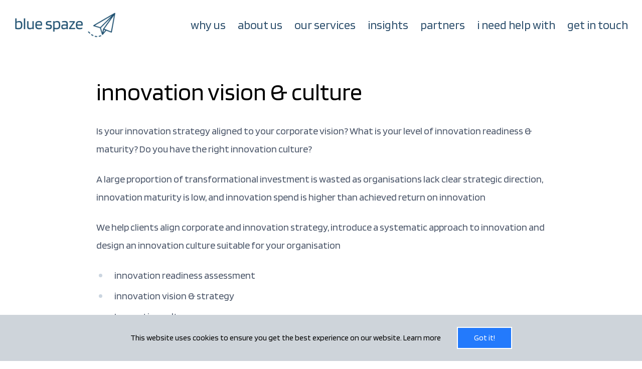

--- FILE ---
content_type: text/html; charset=utf-8
request_url: https://www.google.com/recaptcha/enterprise/anchor?ar=1&k=6Ld_ad8ZAAAAAAqr0ePo1dUfAi0m4KPkCMQYwPPm&co=aHR0cHM6Ly93d3cuYmx1ZXNwYXplLmNvbTo0NDM.&hl=en&v=PoyoqOPhxBO7pBk68S4YbpHZ&size=invisible&badge=inline&anchor-ms=20000&execute-ms=30000&cb=5hpq3fgr61ue
body_size: 49724
content:
<!DOCTYPE HTML><html dir="ltr" lang="en"><head><meta http-equiv="Content-Type" content="text/html; charset=UTF-8">
<meta http-equiv="X-UA-Compatible" content="IE=edge">
<title>reCAPTCHA</title>
<style type="text/css">
/* cyrillic-ext */
@font-face {
  font-family: 'Roboto';
  font-style: normal;
  font-weight: 400;
  font-stretch: 100%;
  src: url(//fonts.gstatic.com/s/roboto/v48/KFO7CnqEu92Fr1ME7kSn66aGLdTylUAMa3GUBHMdazTgWw.woff2) format('woff2');
  unicode-range: U+0460-052F, U+1C80-1C8A, U+20B4, U+2DE0-2DFF, U+A640-A69F, U+FE2E-FE2F;
}
/* cyrillic */
@font-face {
  font-family: 'Roboto';
  font-style: normal;
  font-weight: 400;
  font-stretch: 100%;
  src: url(//fonts.gstatic.com/s/roboto/v48/KFO7CnqEu92Fr1ME7kSn66aGLdTylUAMa3iUBHMdazTgWw.woff2) format('woff2');
  unicode-range: U+0301, U+0400-045F, U+0490-0491, U+04B0-04B1, U+2116;
}
/* greek-ext */
@font-face {
  font-family: 'Roboto';
  font-style: normal;
  font-weight: 400;
  font-stretch: 100%;
  src: url(//fonts.gstatic.com/s/roboto/v48/KFO7CnqEu92Fr1ME7kSn66aGLdTylUAMa3CUBHMdazTgWw.woff2) format('woff2');
  unicode-range: U+1F00-1FFF;
}
/* greek */
@font-face {
  font-family: 'Roboto';
  font-style: normal;
  font-weight: 400;
  font-stretch: 100%;
  src: url(//fonts.gstatic.com/s/roboto/v48/KFO7CnqEu92Fr1ME7kSn66aGLdTylUAMa3-UBHMdazTgWw.woff2) format('woff2');
  unicode-range: U+0370-0377, U+037A-037F, U+0384-038A, U+038C, U+038E-03A1, U+03A3-03FF;
}
/* math */
@font-face {
  font-family: 'Roboto';
  font-style: normal;
  font-weight: 400;
  font-stretch: 100%;
  src: url(//fonts.gstatic.com/s/roboto/v48/KFO7CnqEu92Fr1ME7kSn66aGLdTylUAMawCUBHMdazTgWw.woff2) format('woff2');
  unicode-range: U+0302-0303, U+0305, U+0307-0308, U+0310, U+0312, U+0315, U+031A, U+0326-0327, U+032C, U+032F-0330, U+0332-0333, U+0338, U+033A, U+0346, U+034D, U+0391-03A1, U+03A3-03A9, U+03B1-03C9, U+03D1, U+03D5-03D6, U+03F0-03F1, U+03F4-03F5, U+2016-2017, U+2034-2038, U+203C, U+2040, U+2043, U+2047, U+2050, U+2057, U+205F, U+2070-2071, U+2074-208E, U+2090-209C, U+20D0-20DC, U+20E1, U+20E5-20EF, U+2100-2112, U+2114-2115, U+2117-2121, U+2123-214F, U+2190, U+2192, U+2194-21AE, U+21B0-21E5, U+21F1-21F2, U+21F4-2211, U+2213-2214, U+2216-22FF, U+2308-230B, U+2310, U+2319, U+231C-2321, U+2336-237A, U+237C, U+2395, U+239B-23B7, U+23D0, U+23DC-23E1, U+2474-2475, U+25AF, U+25B3, U+25B7, U+25BD, U+25C1, U+25CA, U+25CC, U+25FB, U+266D-266F, U+27C0-27FF, U+2900-2AFF, U+2B0E-2B11, U+2B30-2B4C, U+2BFE, U+3030, U+FF5B, U+FF5D, U+1D400-1D7FF, U+1EE00-1EEFF;
}
/* symbols */
@font-face {
  font-family: 'Roboto';
  font-style: normal;
  font-weight: 400;
  font-stretch: 100%;
  src: url(//fonts.gstatic.com/s/roboto/v48/KFO7CnqEu92Fr1ME7kSn66aGLdTylUAMaxKUBHMdazTgWw.woff2) format('woff2');
  unicode-range: U+0001-000C, U+000E-001F, U+007F-009F, U+20DD-20E0, U+20E2-20E4, U+2150-218F, U+2190, U+2192, U+2194-2199, U+21AF, U+21E6-21F0, U+21F3, U+2218-2219, U+2299, U+22C4-22C6, U+2300-243F, U+2440-244A, U+2460-24FF, U+25A0-27BF, U+2800-28FF, U+2921-2922, U+2981, U+29BF, U+29EB, U+2B00-2BFF, U+4DC0-4DFF, U+FFF9-FFFB, U+10140-1018E, U+10190-1019C, U+101A0, U+101D0-101FD, U+102E0-102FB, U+10E60-10E7E, U+1D2C0-1D2D3, U+1D2E0-1D37F, U+1F000-1F0FF, U+1F100-1F1AD, U+1F1E6-1F1FF, U+1F30D-1F30F, U+1F315, U+1F31C, U+1F31E, U+1F320-1F32C, U+1F336, U+1F378, U+1F37D, U+1F382, U+1F393-1F39F, U+1F3A7-1F3A8, U+1F3AC-1F3AF, U+1F3C2, U+1F3C4-1F3C6, U+1F3CA-1F3CE, U+1F3D4-1F3E0, U+1F3ED, U+1F3F1-1F3F3, U+1F3F5-1F3F7, U+1F408, U+1F415, U+1F41F, U+1F426, U+1F43F, U+1F441-1F442, U+1F444, U+1F446-1F449, U+1F44C-1F44E, U+1F453, U+1F46A, U+1F47D, U+1F4A3, U+1F4B0, U+1F4B3, U+1F4B9, U+1F4BB, U+1F4BF, U+1F4C8-1F4CB, U+1F4D6, U+1F4DA, U+1F4DF, U+1F4E3-1F4E6, U+1F4EA-1F4ED, U+1F4F7, U+1F4F9-1F4FB, U+1F4FD-1F4FE, U+1F503, U+1F507-1F50B, U+1F50D, U+1F512-1F513, U+1F53E-1F54A, U+1F54F-1F5FA, U+1F610, U+1F650-1F67F, U+1F687, U+1F68D, U+1F691, U+1F694, U+1F698, U+1F6AD, U+1F6B2, U+1F6B9-1F6BA, U+1F6BC, U+1F6C6-1F6CF, U+1F6D3-1F6D7, U+1F6E0-1F6EA, U+1F6F0-1F6F3, U+1F6F7-1F6FC, U+1F700-1F7FF, U+1F800-1F80B, U+1F810-1F847, U+1F850-1F859, U+1F860-1F887, U+1F890-1F8AD, U+1F8B0-1F8BB, U+1F8C0-1F8C1, U+1F900-1F90B, U+1F93B, U+1F946, U+1F984, U+1F996, U+1F9E9, U+1FA00-1FA6F, U+1FA70-1FA7C, U+1FA80-1FA89, U+1FA8F-1FAC6, U+1FACE-1FADC, U+1FADF-1FAE9, U+1FAF0-1FAF8, U+1FB00-1FBFF;
}
/* vietnamese */
@font-face {
  font-family: 'Roboto';
  font-style: normal;
  font-weight: 400;
  font-stretch: 100%;
  src: url(//fonts.gstatic.com/s/roboto/v48/KFO7CnqEu92Fr1ME7kSn66aGLdTylUAMa3OUBHMdazTgWw.woff2) format('woff2');
  unicode-range: U+0102-0103, U+0110-0111, U+0128-0129, U+0168-0169, U+01A0-01A1, U+01AF-01B0, U+0300-0301, U+0303-0304, U+0308-0309, U+0323, U+0329, U+1EA0-1EF9, U+20AB;
}
/* latin-ext */
@font-face {
  font-family: 'Roboto';
  font-style: normal;
  font-weight: 400;
  font-stretch: 100%;
  src: url(//fonts.gstatic.com/s/roboto/v48/KFO7CnqEu92Fr1ME7kSn66aGLdTylUAMa3KUBHMdazTgWw.woff2) format('woff2');
  unicode-range: U+0100-02BA, U+02BD-02C5, U+02C7-02CC, U+02CE-02D7, U+02DD-02FF, U+0304, U+0308, U+0329, U+1D00-1DBF, U+1E00-1E9F, U+1EF2-1EFF, U+2020, U+20A0-20AB, U+20AD-20C0, U+2113, U+2C60-2C7F, U+A720-A7FF;
}
/* latin */
@font-face {
  font-family: 'Roboto';
  font-style: normal;
  font-weight: 400;
  font-stretch: 100%;
  src: url(//fonts.gstatic.com/s/roboto/v48/KFO7CnqEu92Fr1ME7kSn66aGLdTylUAMa3yUBHMdazQ.woff2) format('woff2');
  unicode-range: U+0000-00FF, U+0131, U+0152-0153, U+02BB-02BC, U+02C6, U+02DA, U+02DC, U+0304, U+0308, U+0329, U+2000-206F, U+20AC, U+2122, U+2191, U+2193, U+2212, U+2215, U+FEFF, U+FFFD;
}
/* cyrillic-ext */
@font-face {
  font-family: 'Roboto';
  font-style: normal;
  font-weight: 500;
  font-stretch: 100%;
  src: url(//fonts.gstatic.com/s/roboto/v48/KFO7CnqEu92Fr1ME7kSn66aGLdTylUAMa3GUBHMdazTgWw.woff2) format('woff2');
  unicode-range: U+0460-052F, U+1C80-1C8A, U+20B4, U+2DE0-2DFF, U+A640-A69F, U+FE2E-FE2F;
}
/* cyrillic */
@font-face {
  font-family: 'Roboto';
  font-style: normal;
  font-weight: 500;
  font-stretch: 100%;
  src: url(//fonts.gstatic.com/s/roboto/v48/KFO7CnqEu92Fr1ME7kSn66aGLdTylUAMa3iUBHMdazTgWw.woff2) format('woff2');
  unicode-range: U+0301, U+0400-045F, U+0490-0491, U+04B0-04B1, U+2116;
}
/* greek-ext */
@font-face {
  font-family: 'Roboto';
  font-style: normal;
  font-weight: 500;
  font-stretch: 100%;
  src: url(//fonts.gstatic.com/s/roboto/v48/KFO7CnqEu92Fr1ME7kSn66aGLdTylUAMa3CUBHMdazTgWw.woff2) format('woff2');
  unicode-range: U+1F00-1FFF;
}
/* greek */
@font-face {
  font-family: 'Roboto';
  font-style: normal;
  font-weight: 500;
  font-stretch: 100%;
  src: url(//fonts.gstatic.com/s/roboto/v48/KFO7CnqEu92Fr1ME7kSn66aGLdTylUAMa3-UBHMdazTgWw.woff2) format('woff2');
  unicode-range: U+0370-0377, U+037A-037F, U+0384-038A, U+038C, U+038E-03A1, U+03A3-03FF;
}
/* math */
@font-face {
  font-family: 'Roboto';
  font-style: normal;
  font-weight: 500;
  font-stretch: 100%;
  src: url(//fonts.gstatic.com/s/roboto/v48/KFO7CnqEu92Fr1ME7kSn66aGLdTylUAMawCUBHMdazTgWw.woff2) format('woff2');
  unicode-range: U+0302-0303, U+0305, U+0307-0308, U+0310, U+0312, U+0315, U+031A, U+0326-0327, U+032C, U+032F-0330, U+0332-0333, U+0338, U+033A, U+0346, U+034D, U+0391-03A1, U+03A3-03A9, U+03B1-03C9, U+03D1, U+03D5-03D6, U+03F0-03F1, U+03F4-03F5, U+2016-2017, U+2034-2038, U+203C, U+2040, U+2043, U+2047, U+2050, U+2057, U+205F, U+2070-2071, U+2074-208E, U+2090-209C, U+20D0-20DC, U+20E1, U+20E5-20EF, U+2100-2112, U+2114-2115, U+2117-2121, U+2123-214F, U+2190, U+2192, U+2194-21AE, U+21B0-21E5, U+21F1-21F2, U+21F4-2211, U+2213-2214, U+2216-22FF, U+2308-230B, U+2310, U+2319, U+231C-2321, U+2336-237A, U+237C, U+2395, U+239B-23B7, U+23D0, U+23DC-23E1, U+2474-2475, U+25AF, U+25B3, U+25B7, U+25BD, U+25C1, U+25CA, U+25CC, U+25FB, U+266D-266F, U+27C0-27FF, U+2900-2AFF, U+2B0E-2B11, U+2B30-2B4C, U+2BFE, U+3030, U+FF5B, U+FF5D, U+1D400-1D7FF, U+1EE00-1EEFF;
}
/* symbols */
@font-face {
  font-family: 'Roboto';
  font-style: normal;
  font-weight: 500;
  font-stretch: 100%;
  src: url(//fonts.gstatic.com/s/roboto/v48/KFO7CnqEu92Fr1ME7kSn66aGLdTylUAMaxKUBHMdazTgWw.woff2) format('woff2');
  unicode-range: U+0001-000C, U+000E-001F, U+007F-009F, U+20DD-20E0, U+20E2-20E4, U+2150-218F, U+2190, U+2192, U+2194-2199, U+21AF, U+21E6-21F0, U+21F3, U+2218-2219, U+2299, U+22C4-22C6, U+2300-243F, U+2440-244A, U+2460-24FF, U+25A0-27BF, U+2800-28FF, U+2921-2922, U+2981, U+29BF, U+29EB, U+2B00-2BFF, U+4DC0-4DFF, U+FFF9-FFFB, U+10140-1018E, U+10190-1019C, U+101A0, U+101D0-101FD, U+102E0-102FB, U+10E60-10E7E, U+1D2C0-1D2D3, U+1D2E0-1D37F, U+1F000-1F0FF, U+1F100-1F1AD, U+1F1E6-1F1FF, U+1F30D-1F30F, U+1F315, U+1F31C, U+1F31E, U+1F320-1F32C, U+1F336, U+1F378, U+1F37D, U+1F382, U+1F393-1F39F, U+1F3A7-1F3A8, U+1F3AC-1F3AF, U+1F3C2, U+1F3C4-1F3C6, U+1F3CA-1F3CE, U+1F3D4-1F3E0, U+1F3ED, U+1F3F1-1F3F3, U+1F3F5-1F3F7, U+1F408, U+1F415, U+1F41F, U+1F426, U+1F43F, U+1F441-1F442, U+1F444, U+1F446-1F449, U+1F44C-1F44E, U+1F453, U+1F46A, U+1F47D, U+1F4A3, U+1F4B0, U+1F4B3, U+1F4B9, U+1F4BB, U+1F4BF, U+1F4C8-1F4CB, U+1F4D6, U+1F4DA, U+1F4DF, U+1F4E3-1F4E6, U+1F4EA-1F4ED, U+1F4F7, U+1F4F9-1F4FB, U+1F4FD-1F4FE, U+1F503, U+1F507-1F50B, U+1F50D, U+1F512-1F513, U+1F53E-1F54A, U+1F54F-1F5FA, U+1F610, U+1F650-1F67F, U+1F687, U+1F68D, U+1F691, U+1F694, U+1F698, U+1F6AD, U+1F6B2, U+1F6B9-1F6BA, U+1F6BC, U+1F6C6-1F6CF, U+1F6D3-1F6D7, U+1F6E0-1F6EA, U+1F6F0-1F6F3, U+1F6F7-1F6FC, U+1F700-1F7FF, U+1F800-1F80B, U+1F810-1F847, U+1F850-1F859, U+1F860-1F887, U+1F890-1F8AD, U+1F8B0-1F8BB, U+1F8C0-1F8C1, U+1F900-1F90B, U+1F93B, U+1F946, U+1F984, U+1F996, U+1F9E9, U+1FA00-1FA6F, U+1FA70-1FA7C, U+1FA80-1FA89, U+1FA8F-1FAC6, U+1FACE-1FADC, U+1FADF-1FAE9, U+1FAF0-1FAF8, U+1FB00-1FBFF;
}
/* vietnamese */
@font-face {
  font-family: 'Roboto';
  font-style: normal;
  font-weight: 500;
  font-stretch: 100%;
  src: url(//fonts.gstatic.com/s/roboto/v48/KFO7CnqEu92Fr1ME7kSn66aGLdTylUAMa3OUBHMdazTgWw.woff2) format('woff2');
  unicode-range: U+0102-0103, U+0110-0111, U+0128-0129, U+0168-0169, U+01A0-01A1, U+01AF-01B0, U+0300-0301, U+0303-0304, U+0308-0309, U+0323, U+0329, U+1EA0-1EF9, U+20AB;
}
/* latin-ext */
@font-face {
  font-family: 'Roboto';
  font-style: normal;
  font-weight: 500;
  font-stretch: 100%;
  src: url(//fonts.gstatic.com/s/roboto/v48/KFO7CnqEu92Fr1ME7kSn66aGLdTylUAMa3KUBHMdazTgWw.woff2) format('woff2');
  unicode-range: U+0100-02BA, U+02BD-02C5, U+02C7-02CC, U+02CE-02D7, U+02DD-02FF, U+0304, U+0308, U+0329, U+1D00-1DBF, U+1E00-1E9F, U+1EF2-1EFF, U+2020, U+20A0-20AB, U+20AD-20C0, U+2113, U+2C60-2C7F, U+A720-A7FF;
}
/* latin */
@font-face {
  font-family: 'Roboto';
  font-style: normal;
  font-weight: 500;
  font-stretch: 100%;
  src: url(//fonts.gstatic.com/s/roboto/v48/KFO7CnqEu92Fr1ME7kSn66aGLdTylUAMa3yUBHMdazQ.woff2) format('woff2');
  unicode-range: U+0000-00FF, U+0131, U+0152-0153, U+02BB-02BC, U+02C6, U+02DA, U+02DC, U+0304, U+0308, U+0329, U+2000-206F, U+20AC, U+2122, U+2191, U+2193, U+2212, U+2215, U+FEFF, U+FFFD;
}
/* cyrillic-ext */
@font-face {
  font-family: 'Roboto';
  font-style: normal;
  font-weight: 900;
  font-stretch: 100%;
  src: url(//fonts.gstatic.com/s/roboto/v48/KFO7CnqEu92Fr1ME7kSn66aGLdTylUAMa3GUBHMdazTgWw.woff2) format('woff2');
  unicode-range: U+0460-052F, U+1C80-1C8A, U+20B4, U+2DE0-2DFF, U+A640-A69F, U+FE2E-FE2F;
}
/* cyrillic */
@font-face {
  font-family: 'Roboto';
  font-style: normal;
  font-weight: 900;
  font-stretch: 100%;
  src: url(//fonts.gstatic.com/s/roboto/v48/KFO7CnqEu92Fr1ME7kSn66aGLdTylUAMa3iUBHMdazTgWw.woff2) format('woff2');
  unicode-range: U+0301, U+0400-045F, U+0490-0491, U+04B0-04B1, U+2116;
}
/* greek-ext */
@font-face {
  font-family: 'Roboto';
  font-style: normal;
  font-weight: 900;
  font-stretch: 100%;
  src: url(//fonts.gstatic.com/s/roboto/v48/KFO7CnqEu92Fr1ME7kSn66aGLdTylUAMa3CUBHMdazTgWw.woff2) format('woff2');
  unicode-range: U+1F00-1FFF;
}
/* greek */
@font-face {
  font-family: 'Roboto';
  font-style: normal;
  font-weight: 900;
  font-stretch: 100%;
  src: url(//fonts.gstatic.com/s/roboto/v48/KFO7CnqEu92Fr1ME7kSn66aGLdTylUAMa3-UBHMdazTgWw.woff2) format('woff2');
  unicode-range: U+0370-0377, U+037A-037F, U+0384-038A, U+038C, U+038E-03A1, U+03A3-03FF;
}
/* math */
@font-face {
  font-family: 'Roboto';
  font-style: normal;
  font-weight: 900;
  font-stretch: 100%;
  src: url(//fonts.gstatic.com/s/roboto/v48/KFO7CnqEu92Fr1ME7kSn66aGLdTylUAMawCUBHMdazTgWw.woff2) format('woff2');
  unicode-range: U+0302-0303, U+0305, U+0307-0308, U+0310, U+0312, U+0315, U+031A, U+0326-0327, U+032C, U+032F-0330, U+0332-0333, U+0338, U+033A, U+0346, U+034D, U+0391-03A1, U+03A3-03A9, U+03B1-03C9, U+03D1, U+03D5-03D6, U+03F0-03F1, U+03F4-03F5, U+2016-2017, U+2034-2038, U+203C, U+2040, U+2043, U+2047, U+2050, U+2057, U+205F, U+2070-2071, U+2074-208E, U+2090-209C, U+20D0-20DC, U+20E1, U+20E5-20EF, U+2100-2112, U+2114-2115, U+2117-2121, U+2123-214F, U+2190, U+2192, U+2194-21AE, U+21B0-21E5, U+21F1-21F2, U+21F4-2211, U+2213-2214, U+2216-22FF, U+2308-230B, U+2310, U+2319, U+231C-2321, U+2336-237A, U+237C, U+2395, U+239B-23B7, U+23D0, U+23DC-23E1, U+2474-2475, U+25AF, U+25B3, U+25B7, U+25BD, U+25C1, U+25CA, U+25CC, U+25FB, U+266D-266F, U+27C0-27FF, U+2900-2AFF, U+2B0E-2B11, U+2B30-2B4C, U+2BFE, U+3030, U+FF5B, U+FF5D, U+1D400-1D7FF, U+1EE00-1EEFF;
}
/* symbols */
@font-face {
  font-family: 'Roboto';
  font-style: normal;
  font-weight: 900;
  font-stretch: 100%;
  src: url(//fonts.gstatic.com/s/roboto/v48/KFO7CnqEu92Fr1ME7kSn66aGLdTylUAMaxKUBHMdazTgWw.woff2) format('woff2');
  unicode-range: U+0001-000C, U+000E-001F, U+007F-009F, U+20DD-20E0, U+20E2-20E4, U+2150-218F, U+2190, U+2192, U+2194-2199, U+21AF, U+21E6-21F0, U+21F3, U+2218-2219, U+2299, U+22C4-22C6, U+2300-243F, U+2440-244A, U+2460-24FF, U+25A0-27BF, U+2800-28FF, U+2921-2922, U+2981, U+29BF, U+29EB, U+2B00-2BFF, U+4DC0-4DFF, U+FFF9-FFFB, U+10140-1018E, U+10190-1019C, U+101A0, U+101D0-101FD, U+102E0-102FB, U+10E60-10E7E, U+1D2C0-1D2D3, U+1D2E0-1D37F, U+1F000-1F0FF, U+1F100-1F1AD, U+1F1E6-1F1FF, U+1F30D-1F30F, U+1F315, U+1F31C, U+1F31E, U+1F320-1F32C, U+1F336, U+1F378, U+1F37D, U+1F382, U+1F393-1F39F, U+1F3A7-1F3A8, U+1F3AC-1F3AF, U+1F3C2, U+1F3C4-1F3C6, U+1F3CA-1F3CE, U+1F3D4-1F3E0, U+1F3ED, U+1F3F1-1F3F3, U+1F3F5-1F3F7, U+1F408, U+1F415, U+1F41F, U+1F426, U+1F43F, U+1F441-1F442, U+1F444, U+1F446-1F449, U+1F44C-1F44E, U+1F453, U+1F46A, U+1F47D, U+1F4A3, U+1F4B0, U+1F4B3, U+1F4B9, U+1F4BB, U+1F4BF, U+1F4C8-1F4CB, U+1F4D6, U+1F4DA, U+1F4DF, U+1F4E3-1F4E6, U+1F4EA-1F4ED, U+1F4F7, U+1F4F9-1F4FB, U+1F4FD-1F4FE, U+1F503, U+1F507-1F50B, U+1F50D, U+1F512-1F513, U+1F53E-1F54A, U+1F54F-1F5FA, U+1F610, U+1F650-1F67F, U+1F687, U+1F68D, U+1F691, U+1F694, U+1F698, U+1F6AD, U+1F6B2, U+1F6B9-1F6BA, U+1F6BC, U+1F6C6-1F6CF, U+1F6D3-1F6D7, U+1F6E0-1F6EA, U+1F6F0-1F6F3, U+1F6F7-1F6FC, U+1F700-1F7FF, U+1F800-1F80B, U+1F810-1F847, U+1F850-1F859, U+1F860-1F887, U+1F890-1F8AD, U+1F8B0-1F8BB, U+1F8C0-1F8C1, U+1F900-1F90B, U+1F93B, U+1F946, U+1F984, U+1F996, U+1F9E9, U+1FA00-1FA6F, U+1FA70-1FA7C, U+1FA80-1FA89, U+1FA8F-1FAC6, U+1FACE-1FADC, U+1FADF-1FAE9, U+1FAF0-1FAF8, U+1FB00-1FBFF;
}
/* vietnamese */
@font-face {
  font-family: 'Roboto';
  font-style: normal;
  font-weight: 900;
  font-stretch: 100%;
  src: url(//fonts.gstatic.com/s/roboto/v48/KFO7CnqEu92Fr1ME7kSn66aGLdTylUAMa3OUBHMdazTgWw.woff2) format('woff2');
  unicode-range: U+0102-0103, U+0110-0111, U+0128-0129, U+0168-0169, U+01A0-01A1, U+01AF-01B0, U+0300-0301, U+0303-0304, U+0308-0309, U+0323, U+0329, U+1EA0-1EF9, U+20AB;
}
/* latin-ext */
@font-face {
  font-family: 'Roboto';
  font-style: normal;
  font-weight: 900;
  font-stretch: 100%;
  src: url(//fonts.gstatic.com/s/roboto/v48/KFO7CnqEu92Fr1ME7kSn66aGLdTylUAMa3KUBHMdazTgWw.woff2) format('woff2');
  unicode-range: U+0100-02BA, U+02BD-02C5, U+02C7-02CC, U+02CE-02D7, U+02DD-02FF, U+0304, U+0308, U+0329, U+1D00-1DBF, U+1E00-1E9F, U+1EF2-1EFF, U+2020, U+20A0-20AB, U+20AD-20C0, U+2113, U+2C60-2C7F, U+A720-A7FF;
}
/* latin */
@font-face {
  font-family: 'Roboto';
  font-style: normal;
  font-weight: 900;
  font-stretch: 100%;
  src: url(//fonts.gstatic.com/s/roboto/v48/KFO7CnqEu92Fr1ME7kSn66aGLdTylUAMa3yUBHMdazQ.woff2) format('woff2');
  unicode-range: U+0000-00FF, U+0131, U+0152-0153, U+02BB-02BC, U+02C6, U+02DA, U+02DC, U+0304, U+0308, U+0329, U+2000-206F, U+20AC, U+2122, U+2191, U+2193, U+2212, U+2215, U+FEFF, U+FFFD;
}

</style>
<link rel="stylesheet" type="text/css" href="https://www.gstatic.com/recaptcha/releases/PoyoqOPhxBO7pBk68S4YbpHZ/styles__ltr.css">
<script nonce="dlbvyEJfMuW1S0vRaCfJow" type="text/javascript">window['__recaptcha_api'] = 'https://www.google.com/recaptcha/enterprise/';</script>
<script type="text/javascript" src="https://www.gstatic.com/recaptcha/releases/PoyoqOPhxBO7pBk68S4YbpHZ/recaptcha__en.js" nonce="dlbvyEJfMuW1S0vRaCfJow">
      
    </script></head>
<body><div id="rc-anchor-alert" class="rc-anchor-alert"></div>
<input type="hidden" id="recaptcha-token" value="[base64]">
<script type="text/javascript" nonce="dlbvyEJfMuW1S0vRaCfJow">
      recaptcha.anchor.Main.init("[\x22ainput\x22,[\x22bgdata\x22,\x22\x22,\[base64]/[base64]/MjU1Ong/[base64]/[base64]/[base64]/[base64]/[base64]/[base64]/[base64]/[base64]/[base64]/[base64]/[base64]/[base64]/[base64]/[base64]/[base64]\\u003d\x22,\[base64]\\u003d\x22,\x22wrrDvMOZbylBwrw/woBGSMKSWcOfZsOiU1R1XsKQMyvDm8OyZ8K0fDx1wo/DjMOCw7/[base64]/ComnDosObOTvDmj/CkMOGF2B2w4pOw4HDs8Otw5RGEgXCucOYFkV5DU8ABcOvwrt0wqR8IAtgw7dSwqPClMOVw5XDqMO2wq9oUsKvw5RRw57DnMOAw65ebcOrSCHDhsOWwod4KsKBw6TCoMOgbcKXw5pmw6hdw7pFwoTDj8K+w546w4TCrH/Djkguw77Duk3CkhZ/WGXCuGHDhcOqw4bCqXvCiMKtw5HCq2fDtMO5dcO8w4HCjMOjQhd+woDDgcOhQEjDvVdow7nDnAwYwqABK2nDuj90w6keJz3DpBnDg23Cs1FIFkEcJMO3w41SMcKLDSLDqMOxwo3DocOPasOsacK0wqnDnSrDpcO4dWQyw6HDry7Dk8K/DMOeJsOiw7LDpMK0FcKKw6nCkMOjccOHw4TCm8KOwoTCtcOPQyJ4w4TDmgrDtMKQw5xUZsKsw5NYQcOKH8OTLRbCqsOiJMOybsO/wqEAXcKGwpPDtXR2wqMHEj8dGsOuXz3CmEMEO8ODXMOow5jDozfCkkzDhXkQw6LCpHk8wq/[base64]/DtsKKTSAVFRpARsOfLsOcNcKPaR/CocOJKwDDrcKfO8KTw6LDkAZ5LS0CwqgDV8OnwrzCgxl6AsKATDDDjMOtwqNFw70HKsOHASHDkwbChi8Ww70rw7PDn8KMw4XClkYBLnpKQMOCI8OxO8Olw4LDsTlAwqzCrMOveTgSIsOVaMO9wrXDgMOQMx/[base64]/CgcKzRxTDhcOnw6AvJMK1GCfDggjDg8Ogw7fDsxrCvcK4cCTDnjzDrDN3eMKjw7MAw4E7w7c9woZzwqt+fH9kI21obsKow4TDscK1W37Cr2TCl8Oaw71ywqPCr8KOMTnCmVlVccOlfcOfQh/DrCIhGMOINTPCkVrCpFklwqE5dnzDmTxuw4s3R3jCrGTDs8KWYRXDpUnDgW/Dm8OIDlMMMm07wqRowoE7wrdOWgxAw5TCmsK2w6XDgA8UwrQew4nDn8OowrYxw53DlMOZUnoBwrhMajN8wozCinp8ccO/wqrCq39PYFTCtE9ow4fCg0Jhw5HCmsOyYBx8WAvDlxzCkgk3RDJWw71fwp08TMOaw4/Cl8OwXVYAwrZvUgnCt8O/wqhvwpI8w5zDmmnDt8KsQhjCjw9hCsOUYQTDoDYTfMKRw45qKCJQWcO3wrx9LsKaCMOCH3QDIVDCuMOiWsODaw/Cm8OQEWbCkzjDoDAiw4zCgW8Nf8K6wprCvFNcIjcJwqrCsMOkaCMKF8OsTcKAw6DCqV3DrsOFHsOvw7F1w6LChcK+w4vDknTDiXrDvcOqw7nCj2PCk1HCgsKrw6kVw6BKwo1CeQIBw5/Ds8KPw5YMwrbDn8KkTMOLwrxoOMO2w5ElG0bCm1Nyw5NEw7kew7gTwr3Cn8OdJWjCgGHDizPCpRHDlMKtwrTCucOqGMOYQ8OITkBDw61Iw6DCpUjDsMOtCMOyw49Aw63DrSZXGxHDphHCtBxCwqDDpTUSPBjDkMK2azhuw6lWT8KqOnvCnCtcEcOtw6lzw5nDvcKwSB/Du8K6wrpPIMO7A2jCrhQ0wo57w7F7M0ctwpjDvcOZw70QDEFhOALCpcKRA8KOb8OMw4NQMwohwoIzw6fCuH0Aw5LCqcKmIMOeJ8KYEMKsZmbCt0FAfi/[base64]/Dk8KfcMOQw4jCvMKVQcO7B3DCizHCtT8SfsKZw7fDgsOAw41bwoEuJ8KNwo04DDfDml99NcONGMK6VggZwrppXMOMAcKuw5fDjsKywrsqYy3CtMKswrvDmS/DiAvDm8OSE8KQwqzDgkrDi0PDizfCgF4jw6gOcMOewqHDscK8w4UrwqbDtMK5RzRew552WcO/d0Bzwqd9wrrDs2BWL13CtwHDmcOMw4oQIsOqwpBrwqFfw4bDo8OeKld7w6jCkUovLsKyH8KlbcOWw4TCtgkcZMKww73CgcOSOhJ6w5jDtcKKw4dJbMOKw7/DqhQBc1nDjQ/CvsOHwpRuw5DDksKdw7TDv0fDtG3CgyLDssOowqhNw6hMW8KGwpBbVgEwacO6AEVoO8KIwqlQw7vCgC/DjjHDsF/DlsK3wr3CiH3DrMKIwozCj3/Do8O3woPCnTM+w6cTw49Bw6g/fk0rFMK+w6wvwp/DqMOuwrfCt8OwYDrChcKQZgsTYsK5ccO4eMKRw7FhOsKFwr48CULDmcKTwqfCmW4Pw5DDvCnDty/CrSkMB2J1wrXDqFTCjMKkcMOrwoggI8KlLsKPw4fCnUt7S2o1J8Kyw4MCwqVBwo9Iw57DuD/CosOKw4Aqw4/ChGAtwopHSsO1ZFzCmMKbwoLDnAHDvsKxwq3ClA99woY+wrs7woFdw6MpL8KDAmbDmlrDvMKXAkXCgcOuwq/Du8ObSBdWw7/ChBBAFzrDtUTDokwVwohLwpHDjcOKXWxjw4ALecK7Pj7DhU1re8KRwoTDlAfCicK4wq9YBCzClkAqEHXCsAElw77DiTF/w4/CisKlWzbCmsOswqXDjjFlKk46w4ZPa2XCkXc/woTDj8K1wrXDgAjCmcOxbHHCt2bClVFdCwc7w6sHQcO+DsKDw4jDnFDChW3Dl3x7dXZHwpYgHsO1w7lpw7AXel5YOcO+UUPCocOteV0uwqfDtUnCnRzDrxzCjhl5f0Qhw71Nw7vDqHXCplvDmsK0wrNUwr3CrkF6NBIVwrLCp1xVLiQuQz/CgsOnwo40wroBwpoWCMKVesKewp4DwoRrGX/DqsOwwq5Fw7rDhhY9woB/YcKGw4fDgcKhZsK5cnnDi8KKw4zDnzRvdUYKwo0FOcKyAsKUdzTCv8Ovw4nDusOTB8OnLnE6MVRfwoPClwAHw6fDgWzCn0kRwqfDjMODw6HDsmjCksKlXhIQCcOxwrvCn1dPw7zDo8KewovDmsKgOAnClU58IwVoVADCnW/DjDPCiVAwwpBMw5bDusOaG2I3w7XCmMOOw6kABE/DmMK6XsOnFcOwHMKZwp56Dh4kw6tEw4rDrH7DlMK/[base64]/wpoLdsOgfMKiJDHCucOuwpA3wqnCsBvDvCLCscKYw5EIw6UITMKwwonDk8OZGcKsXMOwwrDDsX0Aw45lcBtWwpoKwp8SwpsISzw6wpLCmm4wWMKVwqFhw4jDjSPCmxV0MV/CnETCs8ORwrkswpLCgizCrMOmw6PCg8KOdSxpw7PCi8OjccOvw7/[base64]/w78GwoAtw58seSDCrBTCjsK7w6xewoUGWHQAw6AqI8O7QcO/PMK1woRiwofDpjMjwovDocKBWkPCl8K0wr41woXCnMO/[base64]/wpUUHsKkwqsVJiLCvS3CkcOEw5xQbcKuL8Opwr7CqsKYw6cbK8KABMOzW8OFw4kCAsKJACUFS8KvMhrClMOuwrRkTsOALAvCgMKqwqDCt8OQwpkiXhNzARlawrLCsXJkw7IPbCLDngPDn8OWKsKBwo3CqjR/ex3CiCfDikXDt8O0FcK/w5jCvD3CthzCpMOXanwMa8OYeMKUZGIcPR5Swq7DumlMwonDosKTwrU0w47Cq8KNw7wmF1sad8OFw6zDjUlmAsKidDo9DjY6wo0XGMKRw7HDrSR/ZFxPXsK9w74ew55BwobCvMKXwqMzYMO0cMKBBC7DrMOvwoZDYsKzCh5paMO/NTLDpQ4Ow6cYE8O/GMOawrpUaisxa8KMGijDuxx2cx3Ckn3CmTtjbsOJw7vCssKxWB5swrEiwrdNwqt3XxIxwoNgwpHDugDDosKoIWQGFMOAFBIyw4oPcmQtKAYHTBlZScKxd8OgN8O2OifDpRPDlFEYw7cgZ24iwpvDrcOTw4rDoMK9YijDqxpYwoJiw4NLc8KLV13DkmEtb8OUCcKQw6/[base64]/Dt8OPOh0swqzDlcOKwrM5w7nCqTnDo8O1w4/DkMOZw5vCr8OAw7k6AHp6PQfDqUIpw7sMwpNbCgJ7GVPDgcKfw73DpE7CjsOObBTCmxLDvsKmPcK4UmnCtcO/[base64]/[base64]/[base64]/[base64]/CgMKEwp/Dt8KJTQXDoSJASsKSw4ULB3HCu8KAwqt7AE0cTMO1wpvDng3DjcOewqERdznCpEB0w49bwqYEKsOuNR3DkHzDtMOBwpw0w4JzGVbCqsOzI23CosOtw7bCs8O9RSdnUMKFwqLCkD0XbnZnwqwbAHbDjS/[base64]/Cr8K2wpnDpcKdwrJKbQPChsKVAsKlehTDuMOawoHDkmoPw4fDiVcowrDChioLwq7DosKFwq9Kw7o/w6rDr8K6QsKlwr/DtSl7w783wrRgw6jDs8Knw481w7B2FMOCOyXDsnHDkcOmw50Zw6Aew78Ww7oTNSh/FMK7OsOewoYhHmrDsiLDkcKXFCEDDcKyEG1ew50jw5XDrsOmw6nCvcO7E8KBWMO/fUnDhcKEB8Ktw7DCg8O7QcObwpbChlTDm3PDpSbDhCc2OcKQNcO7ZAPDgMOYKwcJwp/CmQTCqjoqwp3Dr8OPw5Mkwq/DrMO+HMKUOsK5J8OZwrgJYSDCvkJMfRrCuMOvdR0eGsKcwpgiwr87TcOfw7tJw7RhwpVOW8OPB8KJw5VcfndOw5E0wp/CmcK1T8OXcAHCnsOaw4Zxw53Dq8KBVcO1w63DvMOywrgBw6/Cp8OdElfDtk4HwqjDlcOpVWh/XcOJAkPDncKrwopFwrrDvsOzwpUQwrrDhFd0w492wrYZwpYIcBzCnGXCrULCoVXDncOyN03Cqmltf8KgDRLDncORw5oxXz1hfCpfFsOQwqTCqsKmMHXCtWAfCC9Cf3zDrBMNAS4dXFYTc8K7bWbDu8Ojc8KXwpfDgMO/ZVsIFiDDlcKdJsKiw4/Dnh7Dnk/[base64]/[base64]/CnA3DrsKNw5nDmsOOVcKRLRw0RhoBw6zCuFdhw5nCmcKmwrtiwr09wpDCrT/Cr8O0Q8OvwodbcxkoKcOpwqMlw63ChsOewrBBIsKwQsO/[base64]/SCHCrUrCpsKPw6jChcOea8Oew7o4wo3Cv8K9CmY9QRI+FMONwoXCm3TDnHTCryAUwqUIwqbDjMOIV8KILiPDmXk2Y8OMwqTCpUx2b2sNwpXClgpTw4dWUU/[base64]/EFTDhxE/w4PDiMO6woRzwrjDi8KAwoDCrX8Ib8KTwp7Cv8K+w7tZd8OeRVvDkcOodDzDtcKIKMKQfFh+QVBfw5RjYGRUbsOsbcKrwrzCgMKrw4UWEMKNEsK1VzIMM8KqwojCqlPDt2LDrVLChGczKMKwcMKNw617w7V6wpZrPXrCn8O/clTDi8K2TsO9wp5pw4o+DMKCwoTDrcKNw5fCkFLDicKuw7LDosKtUEPDq1QnLcKQw4rDjsOuw4QqBgciOiHCuThrwqzCjEMqw77CusOww7fDosOHwrDDuUbDvsOkw7bDmW/Csm3Co8KNACl2wqFmbFzCpsOuwpfDrnbDhlfDkMOiJRJtwoATwow7HT5RQHQiah5/DMOrM8OsCcOlwqTCiCzCg8O4w7JGSj9yOlHCuUs4w6/Cj8OKw6fDvF1kwovCsgQiw4/Dgi5Nw6AaRMObwqU3HMKbw60oYwoTw5nDnERvG0NyfsK3w4hOUgYCBMKFQxTDh8KxLG/[base64]/CrsKcw7JmwqHDisOnZcKcw4l4wrPCo3xcO8KGw4YQw6fDtWLCp0bCtjECwrYMdCnCkSnDsjg4w6HDiMOlU1l3w55ldV/CicOswpnCgD3DiijDqm3CvsO3wrl5w74LwqLDsHfCvcKVIsKcw5kYbFhmw5o/wqJ7alJRQ8KCw7ldwrjDrHE5woLDuW/Cm1zCumRkwojCvMKfw7fCqhUnwot7w6oxFMONw77ClsOcwpvDo8Kpc1sdwpDCssKsQzzDjcOiw4kCw67DvsKDwpZjWHLDvMKeFTTCoMK/wpB7RhhMw7Z5P8Omw4fCqsOTAGpowpUIXcKnwrxwD3hOw6RhN0PDtcK8PCTDsFYAYsO+wo/CrsO9w6PDpsOUw6N3w7TDucK2wosSw6DDv8O3wobCnsOuRzQPw4jClsOmw67DhjkaZDtuw7fDrcOzAX3DiE/DpMO6YSLCocOBQMKdwqXDp8O9w6rCsMKywqNSw6MiwoVew6/[base64]/Dv8ONKkpVZ1pLIMKcwqTDt1vChcOmw5/DljvDnsKoYCjDnRJmw757w6xJwp/CjcKcwqohNsKuRTjCsjDCnBbCtALDqX4xw53DucKwP2g+w7UefsORwpYwccOZYHxfYMOdNsOzasObwrLCpzvCjXgxVMO0GjDCjsOewp/DvUlmwrR/[base64]/CuTTCicOGW8KFDE4ySR8aJcK8wqvCqSo8w5LCpX/ClQ/CpCV/wqrDrMKfw4xlM3YTw5XClFvDscKCJ0IrwrZvScKkw5QTwoREw4HDum/DjHF2w4MxwpcAw5LChcOiwqnDk8Kmw4gPLsOIw4zChT3DosOtbl3Cp1DCpMO/FTrCo8O6fHXCnsKuwotsUXkow7TDijMGdcOFCsOHwoPDp2DDisKGWcKxwrTDmiIkHgnCkVjDvcKVwpoBwoTCisOpwqzDuhfDmMKew7rDqRozw7/CjDPDjsKVLRUOITbDvMOUUAvDm8Khwp1zw6LCvkU2w5RewqTCvDbCocOew4zClcOTAsOtIcOvNsOyNcKYw5l9VsOsw5jDtUhib8OYGsKrXcOgDsOnOAPCocKYwr8dcQHCqQLDtsONw4DCuxFQwoZ3wojCmQHCiWUFwqHDpcKQwq/DvR14w7JxLcKBP8OrwrpFTcKOEH0dw7PCowXDi8OAwqMlK8KeDw4Wwq8YwpEjBATDvgECw7A8w4oNw7XCum7Doldiw4rDlikcEGjCr1JRwrbCrEvDo2PDjMKAak8Jw6HCrQDDpBHDgMK2w5nCo8Kdw7hLwrhaPRLDrnp+w6TCvMO0KsOQwq/CkMK+wrIqAMKCOMKHwqtIw68TUT8LbxfDjMOkw5jDvgnCo0/Dmm3DlkcMUAIaRCfCncK4dF4Aw4TCoMK6wponOMO1wo5MVTTCjmwAw7DDh8Ogw5DDolEBQTfCqFd8wqsjJcOMwrnCp3vDkcOPw7dBw6c3w49Hwo8LwrHDjcKgw4jCpMOJcMKow7dDwpTCsxpQLMO7W8Oew6/[base64]/CjGQgTsKbwoTCpFtCw4DDlMO/HR8Gw53DrsO2w4HCpcKZVBxwwrkxwqrCk2AXYh3Duh3CmsKTw7XCggALfsKIKcOtw5vDlC7CmgHCrMKkPw4cw4VaEGHDq8OKUsOvw5/DoFbCnsKEw6YlXXF9w5nDh8OWwo4lw4fDnV7DmTXDt1o5w6TDgcKNw4rCjsK6w5fCoWomw6goesK6d3bCoxLCuk0LwqwBCl1NIcKcwpZlAHhaQ0DCsx/[base64]/HMKDwpPDhCsDfsKuUsO2cyYMw7/[base64]/CicO5w7fCkcKJwo/CrjNJwoLCky7DosKpwoorGCTDtsO/wrDDocKOwodDwoPDixMzcXzDmj/[base64]/DocOuw7lUwrNiwqTCnA5Vw4Uywo/[base64]/w7vDn8K6OcOdwoHDuXXClMOOw57DqBbDpHfCusO0PMKYw4EzaxRHwooSFiobw5TCmcKjw5vDjsOZw4TDjcKcwqpnbcOmwoHCp8OUw7BuQWnChUgQWAAwwoUqwp1lwq/[base64]/Cv8KRw7NFMMKawozCm8OaQQ3CncKpb8OSw7BdwrHCucKqwoREP8OXbcKqwrpKwpDCgMK7IFLCp8K7w7TDgWgew40xTMKtwrcrfV3DuMK4IEVvw6rCl3lgwpTDsgvCjAvDgEbCkyx1wq/DvcOcwpHCt8OUwq4uWMOMV8O9UsKTOxTCrcKlAzxgwobDtUN4wqgzDDwqEmcmw5zDmcOuwpbDu8K/wq57w5c3Zz91wqh+bzXCu8OEw5PCh8Kyw7fDvAvDnn8twpvCk8OxHsOuRSnDuUrDq2TCicKaTyYhUm3CrXvDtsKhwrc2ajZvwqXCnjIXM2rCgSXChgYvaWXCjMO7ScK0Tj4Tw5VzD8KkwqYWdnBtXsODw5XDuMKgAgwNwrnCocKzYg0HT8K4VcOLSHjCiDIUw4LDtcK/[base64]/CjXDDr8Khw5ANbCXCqTRZworCqxjDpcOyccKLQ8O2JBDCqMObV3/Dvg0tEsKFC8OLwqM+w4JJMy55w41Uw7AyVcOeH8K8w5dzFMO9w57CqcKjOBEAw65zw4jDgyx+w5zDssKrCm/DocKZw4MlBMOzDsOkwobDisOJCMKWSCNnwpsHIcKJXMKWw4nDhypowoFhNRJbwoLDscKGccO/[base64]/wqPCmXRmcMObw6LDuMK2YMOIQMOzWSchw49Lw5bDkcOmw4nCnMOwc8OQwoQBwoIkQMK/wrTCrlEFQMOAAcOkwrEkE1DDrlbDoFvDr3HDtMO/w5Zxw6rDocOWwq5RDhXDpTzDm0R1wo0cQGTCjXXCpsK6w4l4J1k1wpLCqMKnw5vDssOeET8dw6kLwoZ6MD5LY8K7Vh7Dg8Oww7HCvMKhwq3DjMOEwqzCijvClsOOOSzCpREqGUsZwqrDqMOABMKkCcK3CU/DrsKUw40hX8KnYENfV8KQYcKyShzCqXXDgsOfwqHDksOpX8O0wpnDr8Oww57Dg0s7w541w7Y2H1U3YCpXwqHDmE/CkGPCnQPDojDDp0rDsy3DlsOgw6ApF2TCp2hbNsOwwrYJwqzDiMOswplkw7RIesOaZcORwqN5IMODwqHCg8KswrB4woAwwqoPw5x5R8OTwoAOOQ3CgWE0w6LDrArCqcOxwqsQSwbChGIdwqN0wpJMM8KLKsK/woobwoN4w4l4wrhLV2zDogfChQHDngYhw4/Dj8OqW8OAwpfCgMKiwrzDm8OIwrHDr8KMwqbCr8OwHXVLK0ZvwoPCuD9NTcKpM8OILcKEwrwxwqTDrCJ/[base64]/CcOQYcK6w68mYnvDs1HCh1TClcOof2hgVRtHw7XDiW1aKsOHwrh9wqAVwr/DplnDscOUD8KdW8KlfMOBwpcBwpkHXEkzHmZHwrU4w74Bw70bdj3Dg8KpfMKjw5EBwpDCh8K8wrDCvHpUw7/[base64]/DnQHCusKcw6EuwrrCklk5TWHDkMOxc8KrwrRSVmLCksKcPiIHwrkIDBI/NG0ew5nDpcOiwqI5wqjCo8OaT8OJI8O9MynCicOsEsO9RsOPw6hSYD/CtcOFEsO4GMKWwpESby9Tw6jDuWkiSMOLwpDDhcOYw4ltw6nCjml7MDxrDsO2LMKkw4g6wr1UWsKQQlRowofCtGXDil3CvcKiw4vCkMKbwoAtw5t/[base64]/DhTPDjMOvwqJEdcK9U8OxacKuw4NFw7vDlFPDllLCkVnDoz/CmA7DqMO+w7FDw5zCncKfwolrwpIUwpYpwoVWw7HDqMKNL0nDpG/[base64]/CtHrDn8Kmw7cOU8KYw61KL8OfV8O4wpBSAsKfw7bDo8OxRWvCvXHDpwY4woAmbnhKAxvDsV/CncO4BiFIw6oRwpJuw4XDpsKUw5c8KsKtw5hTwp43wpnCvxvDpVDCuMK2w5bCrErCusOsw43ClS3Ck8KwQcK8NV3CnXDCkgTDscKTKQdDwqvDucKpwrV4a1BYwpXDvSTDvMKbW2fCicOyw7bDpcKpwqnCrsK0w6kQwo7Cin7CtQ/CiF/DtcKtFhXDk8KgBcOTRcO+CU5Ow5zClljDlQ4Pw5nCg8O5wodZKMKsPQ56AcKxw6grwrnCgsOfF8KHZkkmworDnVjDnXsbKz/Dr8OmwpFAw5BIwpTCiVfCtMKjT8OjwqMqHMO3HcKmw5DDhmEbGMOYSEzCiCTDhxUIbMOCw6vDnmEJJ8KCw7kTI8OUTUvCtsK+L8O0bMOaEnvCgsOfBsK/RmVUO2LDgMKZfMKQwrl3UG5Ow6leQcKvw6zCtsONGMKyw7VGeWnCsVPCv24OGMKCIcKOw67DiAPCtcKMM8OaLkHCkcOlFk1Jbh7ClA/[base64]/[base64]/[base64]/Cj8OhOMKqw70rd8ODH3gRfX/CscKuThTCpDlBZ8KGw6PDjMKOKcOdHsOJMF7Dp8KHwq/ChxrCr0k+UsKNwoTDosKNw61Hw4UwwoHCjlDDnWhyBcO8w5nCk8KRC05xa8Ouw4dSwrbDiVrCkcK7aGUpw414wpVRTMKmbjkKfcOGe8O7w7HCuS1twpV0wqzDhng3wpo7w4XDg8KAeMKpw5HCsTRuw41pNCwCw4fDpcO9w4/DkMKEe3TDqH3Cj8KjfgQqGHnDjcK7HMOoDBV6fllpNXrCpcOIQ0MfCgp3wr7DvyHDo8KLw7F6w6HCpGViwr1NwqtiZS3DtsODFcKpwqrCmMKeKsO5CsOEbUh6PXB9URAKwrvCqE/[base64]/wo0Zw6Y8wpgsHhrCpRzDtwF2EsOqL1rDvsOTN8KfSFbCiMOjHcK6elbDhsK/[base64]/CucOtA2bCsMKaM8ODwrEEwoN0VcO3wr7DiMK5BcOpQ3/Dq8KWAhR7SVXCuFw5w5sjwpTDo8K0YcKaTsKVwpFNwr0MAktAAxPCv8OiwoHDnMKsQ0RmBcOVGC4xw4R0FG5/GMORRcOKIBXCqz7Cjw84wpDCvi/DqR7Cs3xQw61KKxE+FsKzcMKROy97BiBRMsOJwqvDmx/Cn8OOw5LDu1/CqsK4wrloGmTCiMKhC8KnUHFuw5tewqnChsKIwqTDtsK1wrl5DMOBw6FDTcOnMXBOREnCt1fCpDTDt8KFwo7Ct8KdwpHClix2MsOuXFfDrsKyw6F9EkDDvHbDsXXDucKSwrTDisOyw5VrK1XCkDHCpAZFXcKpw7DDpG/Du2DDtW82GsOUwqh3MhojGcKNwrQdw43Cr8OIw6hQwrnDgyYnw73CkiTDoMK0wphrPnLCmQzCgkvCoyzCvMOYw4BQwr/CiCJYF8KmTzTDihtfNijClHzDkcOEw6fChMOPwr7CpiPCm0Y2Q8K7w5HCrMOUMsOHw7tSwpTCuMOGwrlMw4onw6ptd8O5wo9TKcOBwpVMwoZYYcKawqdLw4LDqQhvwo/[base64]/DvQdowq4nCMOswoo0fBx4wrsnAHfDlyxywp1kN8O6w5zCr8KEN2hfwp1zBjjDpDfDrsKEwpwow7hbwpHDhFXCisOowrnDncOmYzERw6nCqGbCu8OkQwTCm8OWIMKawo7Cjn7Cs8OICMK1FVzDn3hkwrfDr8KTb8O5wqHCqMOVw7vDqA8pw6DCjRk7wppPw61iwo/Cp8OpDnjDrVpEQjJNRDNIL8O3w6QrQsOCw7F5w6XDnsK/B8OOw65+SXsiw6VAIBRDw59sOsOVADdqwpDDu8KOwpgqfsOrY8OGw7nCjsOdwql5w7PDj8KqHcKkwpPDomjChnQiD8KEHwrCvGXCuWsMZnbClMK/wqs3w4R0csO0FTbCj8Opw5/[base64]/CrsOsEgzDrsO+ZyobwptDwoMAwpbCgVbDt8ONw6AzecOBLsOTK8KIGMOzRcOqQsKQIcKJwoYEwqc5wpwawqBaZcKVcUHDqsKfaxg/Qh9xM8ONZsKgRcKuwpEVcWzCtGnCr13Dm8OAw4R6RTPDrcKlwqLDo8OVwpXCqcKMw6Z/RMKuDh4SwqTCk8OHbzDCnU9GasKuN0vDu8K8wol8DsO/wqJ+w4XDrMO5D0sKw4bCosKsB0ovw5zDtwrDkEbDtMOdDsOMACgVw5fDqiDDrBrDiTNhw4gJN8Oew6vDlRJAwrBrwow1TsO+wpQpPQnDoCDCicOmwpBHDMKjw6Jrw5BLw75Lw7ZNwq8Ww4bCvsKZFELDi314w5Utwr/DuEbDolNyw55PwqN6w4E1woDDrzwsasK1XcOiw4fCoMO2w4k/wrzDp8OBw5HDsHULwqEqwqXDgwHCo1XDkFTDtXXCncOqwqrDmcOtSyFPwp8/w7zDmm7Ci8O7wqXDlgcHKHnDs8K7XmMAXcKgVAQMwqbDmD/Ci8KlD3vCvcO6KMOrw5fDkMOPw5DDjMKYwpvCm01ewo8kJcK0w64GwrF3wqzCgR3CisO0NDzDrMOhVGnDp8OgK2diIMKHUcKLwqXDv8Opw5PDtX4VC27Ct8O/wp8gw47ChWHCl8K3w4XDgcOfwpVmw5DDkMKcaQnDtzgFPTTDpCxAw6J1IF/[base64]/CgzDgsOvHMKAwqnDgirDo8OODMObG1JERcOBCsO9Yic6dsOcNMKIw4XChsKEwrjCvQRdwrsHw6LDjMOIKcKRTsKmI8OrMcOfVMOpw5jDvGXChk3Dq2thJ8K/w43CncOjwr3Cu8K+csKcw4PDuFIIdjTChRfDjhxPC8KDw5bDsSzCs3c3UsOFwpZ6wrNEdwvCl08ZY8Kfwq/ChcONwpBiKsKOIsKpw7J6wqUqwqHDk8Odw40DW1fCpMKFwowAwrE3GcOBUsKew7/DoyclQMOcIcKIw7PClsOle3x2w5HCn1/[base64]/ATYEwp/CmsOFwq0+w4DCgVbDsMK5Fw7DhjQrwpLCm8KQw75sw4dDeMKxQRBrGkNOK8KnPcKTwptPfzHCmcKFV1/[base64]/Cg8Kma2dLM8K9JFUcwoJAOMKZfsOZXsK2w69Lw5rDtsKzw7Nzwr50WMKiwozCvnfDgDZ5wr/[base64]/CiVtdQ8KYOnFzNsOuRUbCqVDCoMOPaDzDijkCwpN9SHYxw5rDiUvClH9RDWAbw67DjRdDwqpgwq0qw7RAAcKLw6DDs1DCqsOXw5PDjcOCw5psCsOGwrZsw5AUwoIfV8KHIsO8w47DtsKfw5fDoUPCjsO0w6HDp8KUwqV+e2g/wpnCqmbDqcK9XVR5NsOzbANww6/[base64]/MsOiHWzDqcOywoJmw5lXwqIdHyzDhXvCjMOmw47ClEsjw4HCiVhiwp7DsyTCjSYYHQHDiMKmwr3Cu8KZwrBew7TDhzPCv8OLw6nCkUvDnh7CtMOFax1xPsOkwoJTwo/Di0Vuw7FqwrJsGcKZw7N3bTPChMOWwo9Hwq0cT8OfH8KLwqdxwroAw6VIw7HCniTDmMOjbX7DkxdWw4LDnMOlw65cUiPDksKqw65wwrZZWSTCg04kwpnDiH0Bwq1tw7/CsAnDgcKHfB47w6s0wqItdMOJw5FQw7PDoMK3BScxbHRfbQA7JyvDjsOEIXpIw4nDssOVw5TDrcORw6x+w6/[base64]/CgnLCvMKQwo1tIhE8wpXCs8Kaw70pw6PCvMOvwowfXcObR3TDqDMBVDLDsE/DvcOHwo0/wr8WBR9swoXCukBmCQhHP8OJw7zCl03DvsOGLcKcEgguJGbCoH/[base64]/wqDDocOjw4nDmWLCgMKSasKqwqnDnMKpa8KTw4Qnw6EKw4Z/EcOuwq5zwrV8SnfCq2bDkcOHUsONw7TDhWLCmTByXWjDu8OPw5bDvcOew5zDgsObwq/DimbCn1szw5NWw6nDksKjw6bDtMOVwpbCjzTDvsOHdENncnYAw6nDpjHDlcKzaMOjPcOlw57CiMO6GsK/w4zCiFjDnMO8VsOrJxPDrVIGwoZ+wqBxb8OEwprCozQPw5JSCx5GwpzCmE7DqcKTfMOPw4/DqDgIDT/DmxZyYhjCuUlvw7QlY8OHw7I3bcKEw4kjwrAmA8KDAMKpw5nDq8KOwpouenXDl2zCrGs/QF8Fw51UwqDDqcKCwr4ZcMOUw6vCmATChmfCjGrDgMKuwplewovDj8OZQsKccsKTwqx4wpAfKk/DpsOYwrzChsKpS2XDusK9wrDDpCtJwrEaw618w6lRD21Cw4TDn8OTRgF/[base64]/CosOdXcKZw6HDnxrCs8OVwrzCt8OOZnpdQsKew4EgwovDhcK3wqXChGvDiMKVwq9sbcOawrIlO8KzwrspNsOrBsOewoVdBcOsIcKcwpPCnnMVw5IdwrMzwrYrIsOQw6xVw5g+w6NpwrnCk8O7w7kEGnDDhsKzw7UqUsKOw6A4wqcvw5/Cr3nCj2VWw5HDvsONw4Y9w5cBacODTMKawrbCnTDCrWTDiF3CkMK+fsObS8KPZMKxGsOewo5Tw6nCqcO3w5jCv8OZwoLDtsOtfXkywqJeLMOAKjPChcKCYwzCpmQ9DMOkJcKQaMO6w7Ndw5gjw7xyw4J0MnkIVzXClGNNwoTDucKvITfCjhLCkcOSwqhbw4bDuk/Dk8KANsKUJEA5KsOlFsKOP2bCqlfDuHkXbsKIw5DCi8KswrbDrlLDhcOVw7bCuV/[base64]/CgERjwqnCmcKNwp3DrMOWw5/DqMKPw6oAw7LClCXCk8KuF8Oewo9yw51Aw6VeJcKDSlfDiCN1w5/Ds8K8e1zDoTZMwrkTMsKpw67DnmHChMKuShrDhcKUU3DDgMOEICXCtyHDu04bd8KSw44Lw4PDqQLCiMKbwqPDmsKGR8Olwpdbwp3DpMOsw4cFw6DDs8Kbd8Ofw6UQQ8K/[base64]/DpcKaw5nCnS/Dv8KaYk0Ywp1GOsO5wrYiw4nDkhnDgRU8VMOnwpgJPsKqfWrDvzJpw7nCg8KgAcKnwqPDh1/CpsO9RxbCsRrCrMOxM8OOAcOhwr/DjsO6fMKxw7TDmsOyw5/CpEbDn8OUCRJ0agzDumpDwqI/wokyw7/Do2BqNMO4ZMOLJcKuwpMMW8K2w6fCgMKZfh7CuMKvwrIodcKaeBZmwo9lGsOqeRQBcnwyw4cPHCZIZcOCR8KvZ8OUwpbDocOVwqBlwoQddsO0wrFGYE06wrvDvXM/IcOGJ1siw7jCpMK4w6YhwovCm8KwRcKnw7LDuiLCocOfBsO1wqzDlEjCvSHCu8OlwoJAwr3DmlLDtMKPfsO2QWDDrMOBEsKKJsOhw4cWw79sw7IAa2TCpn/[base64]/wpEmakrCnknCoTQOwrhrwqDDqR7ChcKUwr3DmAXChUXCvTcWLsOxL8K+woUCEn/[base64]/[base64]/MMKSG0h+VTjDjzvDmsOICltBPwNSIznDtm59J0hIw4TDkMKzBsKeWRAtw7HCmXHDswnDusO8wrDCkAMKVcOIwrYTUsKVHFDClnTDs8Kkw713w6zDimvCncOyTG8ZwqDDtsOmesKSAcK7wqPCiGjCqzZ2SgbCuMK0wp/Dn8OxQW/[base64]/[base64]/DksKUw6F5CsKCXsO+UV3CsjjDgcODLF7DisOZIsOPEBvDl8OWADEJw7/DqMOPKsOGNGPCkgHDnsOpwrHDnB1OZnIHw6oZwqM0wo/DoGLDnsONwqnChCxRB0YVw4wfKg9ieD3CkMOJFcKcEmNWMyTDp8KQPlPDncKQbH7DucKaCcKrwohwwoAYQSXCrcKNwrvDocO4w6TDosOQwrbCq8OYwo3CuMOsS8OYMwPDi0rCssOsWsO8wp4oexBnOgXDuxE8WH/CoxI5w40Se01JDsKLwoPDvMOQwp/CoGTDilrCm3dQR8OTKMKWw5cPJ3nChQ5Ew5pFwqrClBVWw7TCon/DmVIrZwzDvjjDpzZiw70kYMKzNcOSH0LDhMOnw5vCmMKkwonDucONG8KXY8OFwqVOwoLDhMKGwqA2wpLDlcK3LVXCqycxwqzDtyDCkHTCrMKAwqwzw7vCvC7DiSBGBsKzw4fCvsOeQTDCssOFw6Ibw6/CiD3CpMOrcsO1wonDl8KiwpwMQsOBPsOww5fDoz7CtMOWwrzCp1DDsx0gRsOGfsK8WMKXw5YXwrXDoAtuDcOOw5vDuVx/KcKTwpLCocKaecKEw4fDtMOqw6VbXCRIwrABIcKNw6TDgUVswrrDnk3DrELDu8K0w7AgacKxwodXKA9cwp3DoHAkdVIIU8KldMOxTTLCrVrCpSwKJgYMw5nDlXBIE8OSB8OFbU/DhFwGb8KRwqk/E8K4w6A4B8K6wrrCqzcLdmw0OSUTRsKZw67CuMOlX8Opw68Vw4rDpmrDhDFpw7fDnWHDj8KHw5suwr/DuhDClAhAw7omw7bDk3cewpYJwqfDi1rCszF3cWFfQRd2wo3Ci8OaLsKyI2APa8OgwrjClcOMw7bCgcOdwoopLCbDjwwcw54TT8Ogwp/[base64]/[base64]/Cg2jDu8OMKMK7wqwhEBlrwo56w6skwpx5WArCqsOTeFLDiBRnV8Khw7/Dv2RTU07ChD/[base64]/DvcODw7McbGbDmMKawr93VsOJw7XDq1TCjERnw7xyw4p6wqXDllhZw6TCr2/DocOqHmMHMmkEw7rDhUArw49+IGYXYT0Wwo1xw6LCszbDujvDiX8pw706wqRpw61ZY8KQMQPDpnnDisK+wrIQDA1Qwo3CrnIFA8OtfMKGJMOzGG4uK8K+CRVMwrEtwqUeTcKUwrXDksKEbcOBwrHDiXx4aQzCvXHCo8KEfBfCv8O/VC4iIcOSwp1xCR3DngbCoHzDj8OcKUPCs8KNwqwHJEYuJEnCpjLCucOEUwNVw4kPOBfCucOgw5B3w6sqWsObw5QewpnClsOpw4Q1MF57dxfDmMKlIy7Ci8Kpw5fDusKaw54ELcOWdlICcR/[base64]/CsHMWBGoxwoTDm8O3KhY6TMKnRcKOw6E9w7DDnMOlw7tUJTAWIlJ+NcOPL8KRBMOeAwTDkEbDrXHCsEFjCT07wqokG33Cth0cNsKuwpg0acKKw6AZwrBMw7/Cs8KhwqDDpT7DkGvCk2how6BcwrTDpsOGw7nClxU+wp/Dk2DCu8Ofw64dwrnCs0fDqCBONzEfFQzDnsKbw7AKw7rDgQDDtsKfwosKw5LCicKgYMKccMOKTTrCjXUHw6rCrMOlw5HDi8OrQsKpJzgGwp99GRnDrMOtwrc8w6PDhnTDt0HCpMO/Q8OOw6kqw4NQem7CpkLDug4NXzbCtXPDmsKsBBzChww\\u003d\x22],null,[\x22conf\x22,null,\x226Ld_ad8ZAAAAAAqr0ePo1dUfAi0m4KPkCMQYwPPm\x22,0,null,null,null,1,[21,125,63,73,95,87,41,43,42,83,102,105,109,121],[1017145,942],0,null,null,null,null,0,null,0,null,700,1,null,0,\[base64]/76lBhnEnQkZnOKMAhmv8xEZ\x22,0,0,null,null,1,null,0,0,null,null,null,0],\x22https://www.bluespaze.com:443\x22,null,[3,1,3],null,null,null,0,3600,[\x22https://www.google.com/intl/en/policies/privacy/\x22,\x22https://www.google.com/intl/en/policies/terms/\x22],\x22DedB1P3Eb0X8jCASYiuwy4aTZCOsdjxlpF3PKeiSUPU\\u003d\x22,0,0,null,1,1769030398292,0,0,[62,207,172],null,[236,23,57,208],\x22RC-4-MBJy62QJpYzg\x22,null,null,null,null,null,\x220dAFcWeA5v-Bpi-N5wmXcNOeZ1J0qOb22cCN_ny6h6mi9lyfbzbVJ27r7BsdQsqpfaabN7UadyxMoZw7CMX7hpAHPatcpFwk-p-w\x22,1769113198443]");
    </script></body></html>

--- FILE ---
content_type: application/javascript; charset=UTF-8
request_url: https://www.bluespaze.com/_nuxt/commons/05a829f5.eb283a2.js
body_size: 4735
content:
(window.webpackJsonp=window.webpackJsonp||[]).push([[0],{321:function(t,e,n){"use strict";n.r(e);var r=n(38),o=n(329),c=n.n(o),f=n(331),l=n(330),d={components:{RichTextRenderer:c.a},props:{data:{type:Object,required:!0}}},E=n(14),y=Object(E.a)(d,(function(){var t=this.$createElement,e=this._self._c||t;return e("div",{staticClass:"flex space-x-8"},[e("div",{staticClass:"w-1/2"},[e("img",{staticClass:"mx-auto",attrs:{src:this.data.fields.profileImage1.fields.file.url+"?w=720&q=75",alt:""}}),this._v(" "),e("div",{staticClass:"prose"},[e("RichTextRenderer",{attrs:{document:this.data.fields.profileBio1}})],1)]),this._v(" "),e("div",{staticClass:"w-1/2"},[e("img",{staticClass:"mx-auto",attrs:{src:this.data.fields.profileImage2.fields.file.url+"",alt:""}}),this._v(" "),e("div",{staticClass:"prose"},[e("RichTextRenderer",{attrs:{document:this.data.fields.profileBio2}})],1)])])}),[],!1,null,null,null).exports,h={components:{RichTextRenderer:c.a,ButtonReadMore:l.default,AboutUsProfiles:y},props:{document:{type:Object,required:!0}},data:function(){var t;return{nodeRenderers:(t={},Object(r.a)(t,f.INLINES.ENTRY_HYPERLINK,(function(t,e,n){var r="page"===t.data.target.sys.contentType.sys.id?"":"/".concat(t.data.target.sys.contentType.sys.id),content=t.content[0].value;return"Read More"===content?n(l.default,{props:{text:content,path:"".concat(r,"/").concat(t.data.target.fields.slug)}}):n("nuxt-link",{props:{to:"".concat(r,"/").concat(t.data.target.fields.slug)}},content)})),Object(r.a)(t,f.BLOCKS.EMBEDDED_ASSET,(function(t,e,n){return n("img",{attrs:{src:t.data.target.fields.file.url+"?w=720&q=70",class:"mx-auto"}})})),Object(r.a)(t,f.BLOCKS.EMBEDDED_ENTRY,(function(t,e,n){return n("about-us-profiles",{props:{data:t.data.target}})})),t)}}},_=(n(332),Object(E.a)(h,(function(){var t=this.$createElement,e=this._self._c||t;return e("div",{staticClass:"rich-text"},[e("rich-text-renderer",{attrs:{document:this.document,"node-renderers":this.nodeRenderers}})],1)}),[],!1,null,null,null));e.default=_.exports},324:function(t,e,n){var content=n(333);"string"==typeof content&&(content=[[t.i,content,""]]),content.locals&&(t.exports=content.locals);(0,n(30).default)("719348a0",content,!0,{sourceMap:!1})},329:function(t,e,n){t.exports=function(){"use strict";function t(t,e,n){return e in t?Object.defineProperty(t,e,{value:n,enumerable:!0,configurable:!0,writable:!0}):t[e]=n,t}function e(object,t){var e=Object.keys(object);if(Object.getOwnPropertySymbols){var n=Object.getOwnPropertySymbols(object);t&&(n=n.filter((function(t){return Object.getOwnPropertyDescriptor(object,t).enumerable}))),e.push.apply(e,n)}return e}function n(n){for(var i=1;i<arguments.length;i++){var source=null!=arguments[i]?arguments[i]:{};i%2?e(Object(source),!0).forEach((function(e){t(n,e,source[e])})):Object.getOwnPropertyDescriptors?Object.defineProperties(n,Object.getOwnPropertyDescriptors(source)):e(Object(source)).forEach((function(t){Object.defineProperty(n,t,Object.getOwnPropertyDescriptor(source,t))}))}return n}function r(t){return function(t){if(Array.isArray(t)){for(var i=0,e=new Array(t.length);i<t.length;i++)e[i]=t[i];return e}}(t)||function(t){if(Symbol.iterator in Object(t)||"[object Arguments]"===Object.prototype.toString.call(t))return Array.from(t)}(t)||function(){throw new TypeError("Invalid attempt to spread non-iterable instance")}()}var o,c=function(t,e){return t(e={exports:{}},e.exports),e.exports}((function(t,e){function n(t,e){return t(e={exports:{}},e.exports),e.exports}Object.defineProperty(e,"__esModule",{value:!0});var r=n((function(t){var e=t.exports="undefined"!=typeof window&&window.Math==Math?window:"undefined"!=typeof self&&self.Math==Math?self:Function("return this")();"number"==typeof __g&&(__g=e)})),o=n((function(t){var e=t.exports={version:"2.6.0"};"number"==typeof __e&&(__e=e)})),c=(o.version,function(t){return"object"==typeof t?null!==t:"function"==typeof t}),f=function(t){if(!c(t))throw TypeError(t+" is not an object!");return t},l=function(t){try{return!!t()}catch(t){return!0}},d=!l((function(){return 7!=Object.defineProperty({},"a",{get:function(){return 7}}).a})),E=r.document,y=c(E)&&c(E.createElement),h=!d&&!l((function(){return 7!=Object.defineProperty((t="div",y?E.createElement(t):{}),"a",{get:function(){return 7}}).a;var t})),_=Object.defineProperty,v={f:d?Object.defineProperty:function(t,e,n){if(f(t),e=function(t,e){if(!c(t))return t;var n,r;if(e&&"function"==typeof(n=t.toString)&&!c(r=n.call(t)))return r;if("function"==typeof(n=t.valueOf)&&!c(r=n.call(t)))return r;if(!e&&"function"==typeof(n=t.toString)&&!c(r=n.call(t)))return r;throw TypeError("Can't convert object to primitive value")}(e,!0),f(n),h)try{return _(t,e,n)}catch(t){}if("get"in n||"set"in n)throw TypeError("Accessors not supported!");return"value"in n&&(t[e]=n.value),t}},O=d?function(object,t,e){return v.f(object,t,function(t,e){return{enumerable:!(1&t),configurable:!(2&t),writable:!(4&t),value:e}}(1,e))}:function(object,t,e){return object[t]=e,object},T={}.hasOwnProperty,I=function(t,e){return T.call(t,e)},S=0,D=Math.random(),m=function(t){return"Symbol(".concat(void 0===t?"":t,")_",(++S+D).toString(36))},A=n((function(t){var e=m("src"),n=Function.toString,c=(""+n).split("toString");o.inspectSource=function(t){return n.call(t)},(t.exports=function(t,n,o,f){var l="function"==typeof o;l&&(I(o,"name")||O(o,"name",n)),t[n]!==o&&(l&&(I(o,e)||O(o,e,t[n]?""+t[n]:c.join(String(n)))),t===r?t[n]=o:f?t[n]?t[n]=o:O(t,n,o):(delete t[n],O(t,n,o)))})(Function.prototype,"toString",(function(){return"function"==typeof this&&this[e]||n.call(this)}))})),N=function(t,e,n){if(function(t){if("function"!=typeof t)throw TypeError(t+" is not a function!")}(t),void 0===e)return t;switch(n){case 1:return function(a){return t.call(e,a)};case 2:return function(a,b){return t.call(e,a,b)};case 3:return function(a,b,n){return t.call(e,a,b,n)}}return function(){return t.apply(e,arguments)}},L=function(t,e,source){var n,c,f,l,d=t&L.F,E=t&L.G,y=t&L.S,h=t&L.P,_=t&L.B,v=E?r:y?r[e]||(r[e]={}):(r[e]||{}).prototype,T=E?o:o[e]||(o[e]={}),I=T.prototype||(T.prototype={});for(n in E&&(source=e),source)f=((c=!d&&v&&void 0!==v[n])?v:source)[n],l=_&&c?N(f,r):h&&"function"==typeof f?N(Function.call,f):f,v&&A(v,n,f,t&L.U),T[n]!=f&&O(T,n,l),h&&I[n]!=f&&(I[n]=f)};r.core=o,L.F=1,L.G=2,L.S=4,L.P=8,L.B=16,L.W=32,L.U=64,L.R=128;var R,P,j=L,x={}.toString,M=Object("z").propertyIsEnumerable(0)?Object:function(t){return"String"==function(t){return x.call(t).slice(8,-1)}(t)?t.split(""):Object(t)},H=function(t){return M(function(t){if(null==t)throw TypeError("Can't call method on  "+t);return t}(t))},k=Math.ceil,w=Math.floor,B=function(t){return isNaN(t=+t)?0:(t>0?w:k)(t)},G=Math.min,C=Math.max,Y=Math.min,K=function(t){return function(e,n,r){var o,c,f=H(e),l=(o=f.length)>0?G(B(o),9007199254740991):0,d=function(t,e){return(t=B(t))<0?C(t+e,0):Y(t,e)}(r,l);if(t&&n!=n){for(;l>d;)if((c=f[d++])!=c)return!0}else for(;l>d;d++)if((t||d in f)&&f[d]===n)return t||d||0;return!t&&-1}},U=n((function(t){var e=r["__core-js_shared__"]||(r["__core-js_shared__"]={});(t.exports=function(t,n){return e[t]||(e[t]=void 0!==n?n:{})})("versions",[]).push({version:o.version,mode:"global",copyright:"© 2018 Denis Pushkarev (zloirock.ru)"})})),F=U("keys"),z=K(!1),Q=F[R="IE_PROTO"]||(F[R]=m(R)),V="constructor,hasOwnProperty,isPrototypeOf,propertyIsEnumerable,toLocaleString,toString,valueOf".split(","),$=Object.keys||function(t){return function(object,t){var e,n=H(object),i=0,r=[];for(e in n)e!=Q&&I(n,e)&&r.push(e);for(;t.length>i;)I(n,e=t[i++])&&(~z(r,e)||r.push(e));return r}(t,V)},J={}.propertyIsEnumerable,W=(P=!1,function(t){for(var e,n=H(t),r=$(n),o=r.length,i=0,c=[];o>i;)J.call(n,e=r[i++])&&c.push(P?[e,n[e]]:n[e]);return c});j(j.S,"Object",{values:function(t){return W(t)}}),o.Object.values;var X=n((function(t){var e=U("wks"),n=r.Symbol,o="function"==typeof n;(t.exports=function(t){return e[t]||(e[t]=o&&n[t]||(o?n:m)("Symbol."+t))}).store=e}))("unscopables"),Z=Array.prototype;null==Z[X]&&O(Z,X,{});var tt,et=K(!0);j(j.P,"Array",{includes:function(t){return et(this,t,arguments.length>1?arguments[1]:void 0)}}),function(t){Z[X][t]=!0}("includes"),o.Array.includes,function(t){t.DOCUMENT="document",t.PARAGRAPH="paragraph",t.HEADING_1="heading-1",t.HEADING_2="heading-2",t.HEADING_3="heading-3",t.HEADING_4="heading-4",t.HEADING_5="heading-5",t.HEADING_6="heading-6",t.OL_LIST="ordered-list",t.UL_LIST="unordered-list",t.LIST_ITEM="list-item",t.HR="hr",t.QUOTE="blockquote",t.EMBEDDED_ENTRY="embedded-entry-block",t.EMBEDDED_ASSET="embedded-asset-block"}(tt||(tt={}));var nt,ot=tt;!function(t){t.HYPERLINK="hyperlink",t.ENTRY_HYPERLINK="entry-hyperlink",t.ASSET_HYPERLINK="asset-hyperlink",t.EMBEDDED_ENTRY="embedded-entry-inline"}(nt||(nt={}));var it,ut=nt,ct=[ot.PARAGRAPH,ot.HEADING_1,ot.HEADING_2,ot.HEADING_3,ot.HEADING_4,ot.HEADING_5,ot.HEADING_6,ot.OL_LIST,ot.UL_LIST,ot.HR,ot.QUOTE,ot.EMBEDDED_ENTRY,ot.EMBEDDED_ASSET],at=[ot.HR,ot.EMBEDDED_ENTRY,ot.EMBEDDED_ASSET],st=((it={})[ot.OL_LIST]=[ot.LIST_ITEM],it[ot.UL_LIST]=[ot.LIST_ITEM],it[ot.LIST_ITEM]=ct.slice(),it[ot.QUOTE]=[ot.PARAGRAPH],it),ft=Object.freeze({isInline:function(t){return Object.values(ut).includes(t.nodeType)},isBlock:function(t){return Object.values(ot).includes(t.nodeType)},isText:function(t){return"text"===t.nodeType}});e.helpers=ft,e.BLOCKS=ot,e.INLINES=ut,e.MARKS={BOLD:"bold",ITALIC:"italic",UNDERLINE:"underline",CODE:"code"},e.TOP_LEVEL_BLOCKS=ct,e.VOID_BLOCKS=at,e.CONTAINERS=st}));(o=c)&&o.__esModule&&Object.prototype.hasOwnProperty.call(o,"default")&&o.default;var f,l,d=c.helpers,E=c.BLOCKS,y=c.INLINES,h=c.MARKS,_=(c.TOP_LEVEL_BLOCKS,c.VOID_BLOCKS,c.CONTAINERS,function(t,e,n,r){return r("span",{key:n,style:{margin:"0px 5px",padding:"0 .25rem 0 .75rem",border:"1px solid #d3dce0",fontFamily:"monospace"}},"inline: ".concat(t,", sys.id: ").concat(e.data.target.sys.id))}),v=(t(f={},h.BOLD,(function(t,e,n){return n("strong",{key:e},t)})),t(f,h.ITALIC,(function(t,e,n){return n("em",{key:e},t)})),t(f,h.UNDERLINE,(function(t,e,n){return n("u",{key:e},t)})),t(f,h.CODE,(function(t,e,n){return n("code",{key:e},t)})),f),O=(t(l={},E.PARAGRAPH,(function(t,e,n,r){return n("p",{key:e},r(t.content,e,n,r))})),t(l,E.HEADING_1,(function(t,e,n,r){return n("h1",{key:e},r(t.content,e,n,r))})),t(l,E.HEADING_2,(function(t,e,n,r){return n("h2",{key:e},r(t.content,e,n,r))})),t(l,E.HEADING_3,(function(t,e,n,r){return n("h3",{key:e},r(t.content,e,n,r))})),t(l,E.HEADING_4,(function(t,e,n,r){return n("h4",{key:e},r(t.content,e,n,r))})),t(l,E.HEADING_5,(function(t,e,n,r){return n("h5",{key:e},r(t.content,e,n,r))})),t(l,E.HEADING_6,(function(t,e,n,r){return n("h6",{key:e},r(t.content,e,n,r))})),t(l,E.EMBEDDED_ENTRY,(function(t,e,n,r){return n("div",{key:e},r(t.content,e,n,r))})),t(l,E.UL_LIST,(function(t,e,n,r){return n("ul",{key:e},r(t.content,e,n,r))})),t(l,E.OL_LIST,(function(t,e,n,r){return n("ol",{key:e},r(t.content,e,n,r))})),t(l,E.LIST_ITEM,(function(t,e,n,r){return n("li",{key:e},r(t.content,e,n,r))})),t(l,E.QUOTE,(function(t,e,n,r){return n("blockquote",{key:e},r(t.content,e,n,r))})),t(l,E.HR,(function(t,e,n){return n("hr",{key:e},{})})),t(l,y.ASSET_HYPERLINK,(function(t,e,n){return _(y.ASSET_HYPERLINK,t,e,n)})),t(l,y.ENTRY_HYPERLINK,(function(t,e,n){return _(y.ENTRY_HYPERLINK,t,e,n)})),t(l,y.EMBEDDED_ENTRY,(function(t,e,n){return _(y.EMBEDDED_ENTRY,t,e,n)})),t(l,y.HYPERLINK,(function(t,e,n,r){return n("a",{key:e,attrs:{href:t.data.uri}},r(t.content,e,n,r))})),t(l,"text",(function(t,e,n,o){var c=t.marks,f=t.value;return c.length?r(c).reverse().reduce((function(t,mark,i){return o[mark.type]([t],"".concat(e,"-").concat(i),n)}),f):f})),l),T=function(t,e,n){return t.map((function(t,i){return I(t,"".concat(e,"-").concat(i),n)}))},I=function(t,e,n){var r=n.node,o=n.createElement;if(d.isText(t)){var c=n.mark;return r.text(t,e,o,c)}return r?t.nodeType&&r[t.nodeType]?r[t.nodeType](t,e,o,(function(t){return T(t,e,n)})):"(Unrecognized node type) "+(t.nodeType||"empty"):o("div","".concat(e," ;lost nodeRenderer"))};return{functional:!0,props:["document","nodeRenderers","markRenderers"],render:function(t,e){var r={node:n({},O,{},e.props.nodeRenderers),mark:n({},v,{},e.props.markRenderers),createElement:t};return T(e.props.document.content,"RichText-",r)}}}()},330:function(t,e,n){"use strict";n.r(e);var r={props:{text:{type:String,required:!0},path:{type:String,required:!0},customClasses:{type:String,default:""}}},o=n(14),component=Object(o.a)(r,(function(){var t=this.$createElement,e=this._self._c||t;return e("div",{staticClass:"text-center"},[e("nuxt-link",{staticClass:"bg-teal-900 hover:bg-blue-800 px-5 py-3 rounded read-more-link text-white",class:this.customClasses,staticStyle:{color:"#fff","text-decoration":"none"},attrs:{to:this.path}},[this._v("\n    "+this._s(this.text)+"\n  ")])],1)}),[],!1,null,null,null);e.default=component.exports},331:function(t,e,n){"use strict";function r(t,e){return t(e={exports:{}},e.exports),e.exports}Object.defineProperty(e,"__esModule",{value:!0});var o=r((function(t){var e=t.exports="undefined"!=typeof window&&window.Math==Math?window:"undefined"!=typeof self&&self.Math==Math?self:Function("return this")();"number"==typeof __g&&(__g=e)})),c=r((function(t){var e=t.exports={version:"2.6.0"};"number"==typeof __e&&(__e=e)})),f=(c.version,function(t){return"object"==typeof t?null!==t:"function"==typeof t}),l=function(t){if(!f(t))throw TypeError(t+" is not an object!");return t},d=function(t){try{return!!t()}catch(t){return!0}},E=!d((function(){return 7!=Object.defineProperty({},"a",{get:function(){return 7}}).a})),y=o.document,h=f(y)&&f(y.createElement),_=!E&&!d((function(){return 7!=Object.defineProperty((t="div",h?y.createElement(t):{}),"a",{get:function(){return 7}}).a;var t})),v=Object.defineProperty,O={f:E?Object.defineProperty:function(t,e,n){if(l(t),e=function(t,e){if(!f(t))return t;var n,r;if(e&&"function"==typeof(n=t.toString)&&!f(r=n.call(t)))return r;if("function"==typeof(n=t.valueOf)&&!f(r=n.call(t)))return r;if(!e&&"function"==typeof(n=t.toString)&&!f(r=n.call(t)))return r;throw TypeError("Can't convert object to primitive value")}(e,!0),l(n),_)try{return v(t,e,n)}catch(t){}if("get"in n||"set"in n)throw TypeError("Accessors not supported!");return"value"in n&&(t[e]=n.value),t}},T=E?function(object,t,e){return O.f(object,t,function(t,e){return{enumerable:!(1&t),configurable:!(2&t),writable:!(4&t),value:e}}(1,e))}:function(object,t,e){return object[t]=e,object},I={}.hasOwnProperty,S=function(t,e){return I.call(t,e)},D=0,m=Math.random(),A=function(t){return"Symbol(".concat(void 0===t?"":t,")_",(++D+m).toString(36))},N=r((function(t){var e=A("src"),n=Function.toString,r=(""+n).split("toString");c.inspectSource=function(t){return n.call(t)},(t.exports=function(t,n,c,f){var l="function"==typeof c;l&&(S(c,"name")||T(c,"name",n)),t[n]!==c&&(l&&(S(c,e)||T(c,e,t[n]?""+t[n]:r.join(String(n)))),t===o?t[n]=c:f?t[n]?t[n]=c:T(t,n,c):(delete t[n],T(t,n,c)))})(Function.prototype,"toString",(function(){return"function"==typeof this&&this[e]||n.call(this)}))})),L=function(t,e,n){if(function(t){if("function"!=typeof t)throw TypeError(t+" is not a function!")}(t),void 0===e)return t;switch(n){case 1:return function(a){return t.call(e,a)};case 2:return function(a,b){return t.call(e,a,b)};case 3:return function(a,b,n){return t.call(e,a,b,n)}}return function(){return t.apply(e,arguments)}},R=function(t,e,source){var n,r,f,l,d=t&R.F,E=t&R.G,y=t&R.S,h=t&R.P,_=t&R.B,v=E?o:y?o[e]||(o[e]={}):(o[e]||{}).prototype,O=E?c:c[e]||(c[e]={}),I=O.prototype||(O.prototype={});for(n in E&&(source=e),source)f=((r=!d&&v&&void 0!==v[n])?v:source)[n],l=_&&r?L(f,o):h&&"function"==typeof f?L(Function.call,f):f,v&&N(v,n,f,t&R.U),O[n]!=f&&T(O,n,l),h&&I[n]!=f&&(I[n]=f)};o.core=c,R.F=1,R.G=2,R.S=4,R.P=8,R.B=16,R.W=32,R.U=64,R.R=128;var P,j,x=R,M={}.toString,H=Object("z").propertyIsEnumerable(0)?Object:function(t){return"String"==function(t){return M.call(t).slice(8,-1)}(t)?t.split(""):Object(t)},k=function(t){return H(function(t){if(null==t)throw TypeError("Can't call method on  "+t);return t}(t))},w=Math.ceil,B=Math.floor,G=function(t){return isNaN(t=+t)?0:(t>0?B:w)(t)},C=Math.min,Y=Math.max,K=Math.min,U=function(t){return function(e,n,r){var o,c,f=k(e),l=(o=f.length)>0?C(G(o),9007199254740991):0,d=function(t,e){return(t=G(t))<0?Y(t+e,0):K(t,e)}(r,l);if(t&&n!=n){for(;l>d;)if((c=f[d++])!=c)return!0}else for(;l>d;d++)if((t||d in f)&&f[d]===n)return t||d||0;return!t&&-1}},F=r((function(t){var e=o["__core-js_shared__"]||(o["__core-js_shared__"]={});(t.exports=function(t,n){return e[t]||(e[t]=void 0!==n?n:{})})("versions",[]).push({version:c.version,mode:"global",copyright:"© 2018 Denis Pushkarev (zloirock.ru)"})})),z=F("keys"),Q=U(!1),V=z[P="IE_PROTO"]||(z[P]=A(P)),$="constructor,hasOwnProperty,isPrototypeOf,propertyIsEnumerable,toLocaleString,toString,valueOf".split(","),J=Object.keys||function(t){return function(object,t){var e,n=k(object),i=0,r=[];for(e in n)e!=V&&S(n,e)&&r.push(e);for(;t.length>i;)S(n,e=t[i++])&&(~Q(r,e)||r.push(e));return r}(t,$)},W={f:{}.propertyIsEnumerable}.f,X=(j=!1,function(t){for(var e,n=k(t),r=J(n),o=r.length,i=0,c=[];o>i;)W.call(n,e=r[i++])&&c.push(j?[e,n[e]]:n[e]);return c});x(x.S,"Object",{values:function(t){return X(t)}});c.Object.values;var Z=r((function(t){var e=F("wks"),n=o.Symbol,r="function"==typeof n;(t.exports=function(t){return e[t]||(e[t]=r&&n[t]||(r?n:A)("Symbol."+t))}).store=e}))("unscopables"),tt=Array.prototype;null==tt[Z]&&T(tt,Z,{});var et=U(!0);x(x.P,"Array",{includes:function(t){return et(this,t,arguments.length>1?arguments[1]:void 0)}}),function(t){tt[Z][t]=!0}("includes");var nt;c.Array.includes;!function(t){t.DOCUMENT="document",t.PARAGRAPH="paragraph",t.HEADING_1="heading-1",t.HEADING_2="heading-2",t.HEADING_3="heading-3",t.HEADING_4="heading-4",t.HEADING_5="heading-5",t.HEADING_6="heading-6",t.OL_LIST="ordered-list",t.UL_LIST="unordered-list",t.LIST_ITEM="list-item",t.HR="hr",t.QUOTE="blockquote",t.EMBEDDED_ENTRY="embedded-entry-block",t.EMBEDDED_ASSET="embedded-asset-block"}(nt||(nt={}));var ot,it=nt;!function(t){t.HYPERLINK="hyperlink",t.ENTRY_HYPERLINK="entry-hyperlink",t.ASSET_HYPERLINK="asset-hyperlink",t.EMBEDDED_ENTRY="embedded-entry-inline"}(ot||(ot={}));var ut,ct=ot,at=[it.PARAGRAPH,it.HEADING_1,it.HEADING_2,it.HEADING_3,it.HEADING_4,it.HEADING_5,it.HEADING_6,it.OL_LIST,it.UL_LIST,it.HR,it.QUOTE,it.EMBEDDED_ENTRY,it.EMBEDDED_ASSET],st=[it.HR,it.EMBEDDED_ENTRY,it.EMBEDDED_ASSET],ft=((ut={})[it.OL_LIST]=[it.LIST_ITEM],ut[it.UL_LIST]=[it.LIST_ITEM],ut[it.LIST_ITEM]=at.slice(),ut[it.QUOTE]=[it.PARAGRAPH],ut);var lt=Object.freeze({isInline:function(t){return Object.values(ct).includes(t.nodeType)},isBlock:function(t){return Object.values(it).includes(t.nodeType)},isText:function(t){return"text"===t.nodeType}});e.helpers=lt,e.BLOCKS=it,e.INLINES=ct,e.MARKS={BOLD:"bold",ITALIC:"italic",UNDERLINE:"underline",CODE:"code"},e.TOP_LEVEL_BLOCKS=at,e.VOID_BLOCKS=st,e.CONTAINERS=ft},332:function(t,e,n){"use strict";var r=n(324);n.n(r).a},333:function(t,e,n){(e=n(29)(!1)).push([t.i,".prose li,.prose li p{margin-top:5px!important;margin-bottom:5px!important}",""]),t.exports=e}}]);

--- FILE ---
content_type: application/javascript; charset=UTF-8
request_url: https://www.bluespaze.com/_nuxt/pages/service/_service/index.6e7eb3e.js
body_size: 787
content:
(window.webpackJsonp=window.webpackJsonp||[]).push([[15],{325:function(e,t,r){var content=r(335);"string"==typeof content&&(content=[[e.i,content,""]]),content.locals&&(e.exports=content.locals);(0,r(30).default)("bbe10dae",content,!0,{sourceMap:!1})},334:function(e,t,r){"use strict";var n=r(325);r.n(n).a},335:function(e,t,r){(t=r(29)(!1)).push([e.i,".min-h-card[data-v-67b1fd9e]{min-height:25em}",""]),e.exports=t},343:function(e,t,r){"use strict";r.r(t);var n={props:{service:{type:Object,required:!0}},computed:{serviceLink:function(){return"/service/".concat(this.service.fields.slug)},serviceImg:function(){return"".concat(this.service.fields.image.fields.file.url,"?w=640&q=70")}}},l=(r(334),r(14)),component=Object(l.a)(n,(function(){var e=this,t=e.$createElement,r=e._self._c||t;return r("div",{staticClass:"bg-white lg:flex lg:max-w-6xl lg:shadow-lg lg:rounded-lg mt-12 mx-auto"},[r("div",{staticClass:"py-6 px-6 max-w-xl lg:max-w-5xl lg:w-1/2 items-start"},[r("h2",{staticClass:"text-3xl text-gray-800"},[e._v("\n      "+e._s(e.service.fields.name)+"\n    ")]),e._v(" "),r("div",{staticClass:"prose"},[e.service.fields.intro?r("RichTextRender",{attrs:{document:e.service.fields.intro}}):e._e()],1),e._v(" "),r("div",{staticClass:"mt-8 text-center"},[r("nuxt-link",{staticClass:"bg-teal-900 text-white hover:bg-blue-800 px-5 py-3 font-semibold rounded",attrs:{to:e.serviceLink}},[e._v("\n        Read More\n      ")])],1)]),e._v(" "),r("div",{staticClass:"lg:w-1/2"},[r("div",{staticClass:"h-64 bg-cover lg:rounded-r-lg lg:h-full",style:"\n        background-image: url('"+e.serviceImg+"');\n      "})])])}),[],!1,null,"67b1fd9e",null);t.default=component.exports;installComponents(component,{RichTextRender:r(321).default})},366:function(e,t,r){"use strict";r.r(t);r(28);var n=r(3),l={asyncData:function(e){return Object(n.a)(regeneratorRuntime.mark((function t(){var r,n,l;return regeneratorRuntime.wrap((function(t){for(;;)switch(t.prev=t.next){case 0:return r=e.$contentful,n=e.params,t.next=3,r.getEntries({content_type:"service","fields.slug":n.service});case 3:return l=t.sent,t.abrupt("return",{service:l.items[0]});case 5:case"end":return t.stop()}}),t)})))()},computed:{image:function(){return this.service.fields.image.fields.file.url+"?w=720&q=70"}}},c=r(14),component=Object(c.a)(l,(function(){var e=this,t=e.$createElement,r=e._self._c||t;return r("div",{staticClass:"mb-16 px-8"},[r("h1",{staticClass:"text-5xl font-display max-w-4xl mx-auto mt-12"},[e._v("\n    "+e._s(e.service.fields.name)+"\n  ")]),e._v(" "),r("section",{staticClass:"prose lg:prose-xl max-w-4xl mx-auto mb-16"},[r("RichTextRender",{attrs:{document:e.service.fields.body}})],1),e._v(" "),r("section",{staticClass:"max-w-4xl mx-auto"},e._l(e.service.fields.subServices,(function(e){return r("CardService",{key:e.fields.slug,attrs:{service:e}})})),1)])}),[],!1,null,null,null);t.default=component.exports;installComponents(component,{RichTextRender:r(321).default,CardService:r(343).default})}}]);

--- FILE ---
content_type: application/javascript; charset=UTF-8
request_url: https://www.bluespaze.com/_nuxt/static/1620598240/service/innovation-vision-culture/payload.js
body_size: 3356
content:
__NUXT_JSONP__("/service/innovation-vision-culture", (function(a,b,c,d,e,f,g,h,i,j,k,l,m,n,o,p,q,r,s,t,u,v,w,x,y,z,A,B,C,D,E,F,G){return {data:[{service:{metadata:{tags:[]},sys:{space:{sys:{type:c,linkType:e,id:f}},id:"5MXNoyNpl4672DhUktPtFu",type:m,createdAt:"2020-07-15T16:32:54.309Z",updatedAt:"2020-08-16T21:48:29.654Z",environment:{sys:{id:g,type:c,linkType:h}},revision:26,contentType:{sys:{type:c,linkType:n,id:o}},locale:i},fields:{slug:"innovation-vision-culture",name:"innovation vision & culture",image:{metadata:{tags:[]},sys:{space:{sys:{type:c,linkType:e,id:f}},id:"27LeTnCH7cIiosCXzkw5MA",type:p,createdAt:v,updatedAt:v,environment:{sys:{id:g,type:c,linkType:h}},revision:q,locale:i},fields:{title:"ian-schneider-TamMbr4okv4-unsplash",file:{url:"\u002F\u002Fimages.ctfassets.net\u002Fkfzamvy067zu\u002F27LeTnCH7cIiosCXzkw5MA\u002F6597fd9e9a759d3928e8ef29c60cc044\u002Fian-schneider-TamMbr4okv4-unsplash.jpg",details:{size:6073851,image:{width:6016,height:4016}},fileName:"ian-schneider-TamMbr4okv4-unsplash.jpg",contentType:r}}},excerpt:"Is your innovation strategy aligned to your corporate vision? What is your level of innovation readiness & maturity? Do you have the right innovation culture? \n\nA large proportion of transformation investment is wasted as organisations lack clear strategic direction, innovation maturity is low, and innovation spend is higher than achieved return on innovation. \n\nWe help clients align corporate and innovation strategy, introduce a systematic approach to innovation and design an innovation culture suitable for your organisation",intro:{data:{},content:[{data:{},content:[{data:{},marks:[],value:"Is your innovation strategy aligned to your corporate vision? What is your level of innovation readiness & maturity? Do you have the right innovation culture?\r\n",nodeType:a}],nodeType:b},{data:{},content:[{data:{},marks:[],value:"\r\nA large proportion of transformation investment is wasted as organisations lack clear strategic direction, innovation readiness is low, and innovation spend is higher than achieved return on innovation\r\n\r\n",nodeType:a}],nodeType:b},{data:{},content:[{data:{},marks:[],value:w,nodeType:a}],nodeType:b},{data:{},content:[{data:{},marks:[],value:s,nodeType:a}],nodeType:b}],nodeType:j},body:{nodeType:j,data:{},content:[{nodeType:b,content:[{nodeType:a,value:"Is your innovation strategy aligned to your corporate vision? What is your level of innovation readiness & maturity? Do you have the right innovation culture?",marks:[],data:{}}],data:{}},{nodeType:b,content:[{nodeType:a,value:"A large proportion of transformational investment is wasted as organisations lack clear strategic direction, innovation maturity is low, and innovation spend is higher than achieved return on innovation",marks:[],data:{}}],data:{}},{nodeType:b,content:[{nodeType:a,value:w,marks:[],data:{}}],data:{}},{nodeType:l,content:[{nodeType:d,content:[{nodeType:b,content:[{nodeType:a,value:x,marks:[],data:{}}],data:{}}],data:{}},{nodeType:d,content:[{nodeType:b,content:[{nodeType:a,value:y,marks:[],data:{}}],data:{}}],data:{}},{nodeType:d,content:[{nodeType:b,content:[{nodeType:a,value:"Innovation culture",marks:[],data:{}}],data:{}}],data:{}},{nodeType:d,content:[{nodeType:b,content:[{nodeType:a,value:z,marks:[],data:{}}],data:{}}],data:{}}],data:{}},{nodeType:b,content:[{nodeType:a,value:s,marks:[],data:{}}],data:{}}]},subServices:[{metadata:{tags:[]},sys:{space:{sys:{type:c,linkType:e,id:f}},id:"4jOAIXyGAQYpkUxyELI9wZ",type:m,createdAt:"2020-07-21T20:57:31.953Z",updatedAt:"2020-08-09T21:26:20.009Z",environment:{sys:{id:g,type:c,linkType:h}},revision:A,contentType:{sys:{type:c,linkType:n,id:o}},locale:i},fields:{slug:"innovation-readiness-assessment",name:x,image:{metadata:{tags:[]},sys:{space:{sys:{type:c,linkType:e,id:f}},id:"5AuDNcHkhjk6FFmcj3NlOa",type:p,createdAt:B,updatedAt:B,environment:{sys:{id:g,type:c,linkType:h}},revision:q,locale:i},fields:{title:"john-baker-3To9V42K0Ag-unsplash",file:{url:"\u002F\u002Fimages.ctfassets.net\u002Fkfzamvy067zu\u002F5AuDNcHkhjk6FFmcj3NlOa\u002F3c8a9166c3caf3023cdae245ab4cd3e7\u002Fjohn-baker-3To9V42K0Ag-unsplash.jpg",details:{size:504491,image:{width:2627,height:1642}},fileName:"john-baker-3To9V42K0Ag-unsplash.jpg",contentType:r}}},excerpt:"We help you understand your innovation readiness and maturity and get a clear roadmap for improving your corporate innovation readiness level",intro:{data:{},content:[{data:{},content:[{data:{},marks:[],value:"An assessment of your innovation readiness supported by a clear road map can improve your corporate innovation readiness level",nodeType:a}],nodeType:b}],nodeType:j},body:{data:{},content:[{data:{},content:[{data:{},marks:[],value:"An innovative organisation requires its innovation readiness to be mature to compete with its competitors. Innovation readiness can offer real differentiation when 74% of all CEO’s fear their company being disrupted by new technologies and more innovative business models. ",nodeType:a}],nodeType:b},{data:{},content:[{data:{},marks:[],value:"In today’s market, only 6% of CEOs feel confident about their organisation’s ability to respond in an innovative way so there is significant scope to get ahead of the competition. An assessment of your innovation readiness supported by a clear road map can improve your corporate innovation readiness level",nodeType:a}],nodeType:b},{data:{},content:[{data:{},marks:[{type:k}],value:t,nodeType:a}],nodeType:b},{data:{},content:[{data:{},content:[{data:{},content:[{data:{},marks:[],value:"Unbiased benchmark of your organisation's current innovation readiness level",nodeType:a}],nodeType:b}],nodeType:d},{data:{},content:[{data:{},content:[{data:{},marks:[],value:"Clear and actionable road map providing guidance how to turn your company into an effective innovative organisation",nodeType:a}],nodeType:b}],nodeType:d},{data:{},content:[{data:{},content:[{data:{},marks:[],value:"How your organisation can innovate faster, at a lower cost and with greater impact",nodeType:a}],nodeType:b}],nodeType:d}],nodeType:l},{data:{},content:[{data:{},marks:[],value:"We have 15+ years of data from established companies and conducted 200+ Innovation Readiness Assessments",nodeType:a}],nodeType:b}],nodeType:j}}},{metadata:{tags:[]},sys:{space:{sys:{type:c,linkType:e,id:f}},id:"1jKInfEffakpuZUvrm1zEI",type:m,createdAt:"2020-07-22T12:33:36.594Z",updatedAt:"2020-08-14T22:13:56.419Z",environment:{sys:{id:g,type:c,linkType:h}},revision:A,contentType:{sys:{type:c,linkType:n,id:o}},locale:i},fields:{slug:"innovation-vision-strategy",name:y,image:{metadata:{tags:[]},sys:{space:{sys:{type:c,linkType:e,id:f}},id:"2sRl60mdHUZKezvWsmPukw",type:p,createdAt:C,updatedAt:C,environment:{sys:{id:g,type:c,linkType:h}},revision:q,locale:i},fields:{title:"absolutvision-uCMKx2H1Y38-unsplash",file:{url:"\u002F\u002Fimages.ctfassets.net\u002Fkfzamvy067zu\u002F2sRl60mdHUZKezvWsmPukw\u002F4c2884aa049e2801d21117656309eda8\u002Fabsolutvision-uCMKx2H1Y38-unsplash.jpg",details:{size:966164,image:{width:4000,height:2667}},fileName:"absolutvision-uCMKx2H1Y38-unsplash.jpg",contentType:r}}},excerpt:"We help you build your future business with a clear vision and strategy for innovation that is easy to understand. The aim is to get your organisation into the mind-set of REACT, RECOVER, RE-IMAGINE and DISRUPT through your innovative vision and strategy and create your immune system that can endure disruptions",intro:{data:{},content:[{data:{},content:[{data:{},marks:[],value:"A future minded business requires a clear vision and strategy for innovation that is easy to understand",nodeType:a}],nodeType:b}],nodeType:j},body:{data:{},content:[{data:{},content:[{data:{},marks:[],value:"A future minded business requires a clear vision and strategy for innovation that is easy to understand.  Through your innovation vision and strategy your organisation develops a mind-set of ",nodeType:a},{data:{},marks:[{type:k},{type:u}],value:"REACT",nodeType:a},{data:{},marks:[],value:D,nodeType:a},{data:{},marks:[{type:k},{type:u}],value:"RECOVER",nodeType:a},{data:{},marks:[],value:D,nodeType:a},{data:{},marks:[{type:k},{type:u}],value:"RE-IMAGINE",nodeType:a},{data:{},marks:[],value:" and ",nodeType:a},{data:{},marks:[{type:k},{type:u}],value:"DISRUPT",nodeType:a},{data:{},marks:[],value:", which reacts appropriately to both\nopportunities and competitive challenges",nodeType:a}],nodeType:b},{data:{},content:[{data:{},marks:[],value:"A clear and future oriented vision and strategy for innovation is vital for any organisation, who wants to deliver real innovation of products and services",nodeType:a}],nodeType:b},{data:{},content:[{data:{},marks:[],value:"\n",nodeType:a},{data:{},marks:[{type:k}],value:t,nodeType:a}],nodeType:b},{data:{},content:[{data:{},content:[{data:{},content:[{data:{},marks:[],value:"Design a clear and future oriented vision and strategy for innovation",nodeType:a}],nodeType:b}],nodeType:d},{data:{},content:[{data:{},content:[{data:{},marks:[],value:"Define the specific innovation areas to explore in order to build a future and forward-thinking strategy",nodeType:a}],nodeType:b}],nodeType:d},{data:{},content:[{data:{},content:[{data:{},marks:[],value:"Gain that important buy-in from key stakeholders through collaboration",nodeType:a}],nodeType:b}],nodeType:d},{data:{},content:[{data:{},content:[{data:{},marks:[],value:"Attract funding to build a targeted and attractive innovation portfolio",nodeType:a}],nodeType:b}],nodeType:d},{data:{},content:[{data:{},content:[{data:{},marks:[],value:"Set clear KPI’s to help monitor progress and keep innovation on track\n\n\n\n",nodeType:a}],nodeType:b}],nodeType:d}],nodeType:l},{data:{},content:[{data:{},marks:[],value:s,nodeType:a}],nodeType:b}],nodeType:j}}},{metadata:{tags:[]},sys:{space:{sys:{type:c,linkType:e,id:f}},id:"4dQNVUjS3WzsC7VivkxAiD",type:m,createdAt:"2020-07-22T12:39:13.728Z",updatedAt:"2020-08-09T21:26:37.960Z",environment:{sys:{id:g,type:c,linkType:h}},revision:8,contentType:{sys:{type:c,linkType:n,id:o}},locale:i},fields:{slug:"innovation-culture",name:"innovation culture",image:{metadata:{tags:[]},sys:{space:{sys:{type:c,linkType:e,id:f}},id:"7HeMxhYHieWOU3ZNUecKdB",type:p,createdAt:E,updatedAt:E,environment:{sys:{id:g,type:c,linkType:h}},revision:q,locale:i},fields:{title:"perry-grone-lbLgFFlADrY-unsplash (1)",file:{url:"\u002F\u002Fimages.ctfassets.net\u002Fkfzamvy067zu\u002F7HeMxhYHieWOU3ZNUecKdB\u002F9e88853dc72cddad4314a60a7526c942\u002Fperry-grone-lbLgFFlADrY-unsplash__1_.jpg",details:{size:2750594,image:{width:5472,height:3648}},fileName:"perry-grone-lbLgFFlADrY-unsplash (1).jpg",contentType:r}}},excerpt:"We help you create a transparent innovation culture driven by a clear vision for innovation initiatives with focus on an open environment where leadership team and employees can influence purpose. Enable your organisation to utilise digital ways of working giving your people real opportunities to participate, decisions are made collectively, and enables transparent and real-time processes",intro:{data:{},content:[{data:{},content:[{data:{},marks:[],value:"Create a transparent innovation culture driven by a clear vision for innovation initiatives with focus on an open environment where leadership team and employees can influence purpose. Enable your organisation to utilise digital ways of working giving your people real opportunities to participate, decisions are made collectively, and enables transparent and real-time processes",nodeType:a}],nodeType:b}],nodeType:j},body:{data:{},content:[{data:{},content:[{data:{},marks:[],value:"A thriving innovation culture is transparent and driven by a clear vision for innovation initiatives. It is an open environment where leadership and employees can influence purpose and harness the power of its people. Creating open innovation cultures and connecting people can increase productivity by 20% – 25%",nodeType:a}],nodeType:b},{data:{},content:[{data:{},marks:[],value:"Enabling new ways for working and leveraging technology can give people real opportunities to participate, decisions can be made collectively and enable transparent and real-time processes. It is about empowering your people to work in new ways and “celebrate failures and fail fast” with support from leadership",nodeType:a}],nodeType:b},{data:{},content:[{data:{},marks:[{type:k}],value:t,nodeType:a}],nodeType:b},{data:{},content:[{data:{},content:[{data:{},content:[{data:{},marks:[],value:"Define drivers for establishing or improving an innovative culture",nodeType:a}],nodeType:b}],nodeType:d}],nodeType:l},{data:{},content:[{data:{},content:[{data:{},content:[{data:{},marks:[],value:"Iterative product and service development– focus on MVP (minimal viable product) and\nlearn from customer insights",nodeType:a}],nodeType:b}],nodeType:d},{data:{},content:[{data:{},content:[{data:{},marks:[],value:"Define new ways of working and utilise collaborative workshops",nodeType:a}],nodeType:b}],nodeType:d},{data:{},content:[{data:{},content:[{data:{},marks:[],value:"Road map on how to execute an \"Innovation Culture\" programme\n",nodeType:a}],nodeType:b}],nodeType:d}],nodeType:l},{data:{},content:[{data:{},marks:[],value:"We have helped over 150 organisations develop stronger innovation cultures to stay\nahead of the competition",nodeType:a}],nodeType:b}],nodeType:j}}},{metadata:{tags:[]},sys:{space:{sys:{type:c,linkType:e,id:f}},id:"1BTZcd5WnhOxQQJw6QTb3x",type:m,createdAt:"2020-07-22T12:43:21.014Z",updatedAt:"2020-08-09T21:23:53.909Z",environment:{sys:{id:g,type:c,linkType:h}},revision:7,contentType:{sys:{type:c,linkType:n,id:o}},locale:i},fields:{slug:"innovation-accounting",name:z,image:{metadata:{tags:[]},sys:{space:{sys:{type:c,linkType:e,id:f}},id:"3LXWnWSsthkirpEA8jGGO3",type:p,createdAt:F,updatedAt:F,environment:{sys:{id:g,type:c,linkType:h}},revision:q,locale:i},fields:{title:"carlos-muza-hpjSkU2UYSU-unsplash",file:{url:"\u002F\u002Fimages.ctfassets.net\u002Fkfzamvy067zu\u002F3LXWnWSsthkirpEA8jGGO3\u002Ff28527f86ff23010109e54f99f085324\u002Fcarlos-muza-hpjSkU2UYSU-unsplash.jpg",details:{size:291312,image:{width:2426,height:1728}},fileName:"carlos-muza-hpjSkU2UYSU-unsplash.jpg",contentType:r}}},excerpt:"We help you define your innovation metrics to measure, improve and communicate innovation progress and business impact",intro:{data:{},content:[{data:{},content:[{data:{},marks:[],value:"Define your innovation metrics to measure, improve and communicate innovation progress and business impact",nodeType:a}],nodeType:b}],nodeType:j},body:{data:{},content:[{data:{},content:[{data:{},marks:[],value:"Organisations need to be in control of their costs and how capital is invested. More money is\nbeing invested in innovation than ever before, but only 6% of CEOs are satisfied with the business impact generated and return on innovation has fallen by 27% over the last five years",nodeType:a}],nodeType:b},{data:{},content:[{data:{},marks:[],value:"It is critical for an organisation to understand which innovation metrics to measure, communicate innovation progress and business impact, and make informed investment decisions",nodeType:a}],nodeType:b},{data:{},content:[{data:{},marks:[{type:k}],value:t,nodeType:a}],nodeType:b},{data:{},content:[{data:{},content:[{data:{},content:[{data:{},marks:[],value:"Design and implement innovation metrics enhancing transparency to demonstrate innovation progress and business impact",nodeType:a}],nodeType:b}],nodeType:d},{data:{},content:[{data:{},content:[{data:{},marks:[],value:"Track return on innovation and make informed decisions on future innovation initiatives (based on learning and facts)",nodeType:a}],nodeType:b}],nodeType:d}],nodeType:l},{data:{},content:[{data:{},marks:[],value:s,nodeType:a}],nodeType:b}],nodeType:j}}}],metaTitle:G,metaDescription:G}}}],fetch:[],mutations:void 0}}("text","paragraph","Link","list-item","Space","kfzamvy067zu","master","Environment","en-US","document","bold","unordered-list","Entry","ContentType","service","Asset",1,"image\u002Fjpeg","","Examples of outcomes","italic","2020-08-09T22:00:47.640Z","We help clients align corporate and innovation strategy, introduce a systematic approach to innovation and design an innovation culture suitable for your organisation\n","innovation readiness assessment","innovation vision & strategy","innovation accounting",15,"2020-07-21T20:52:55.846Z","2020-08-14T22:13:49.654Z",", ","2020-07-22T12:35:14.744Z","2020-07-22T12:40:58.983Z","...")));

--- FILE ---
content_type: application/javascript; charset=UTF-8
request_url: https://www.bluespaze.com/_nuxt/app.b8759f5.js
body_size: 11652
content:
(window.webpackJsonp=window.webpackJsonp||[]).push([[2],{109:function(e,o,t){"use strict";var m=t(318),r={space:"kfzamvy067zu",accessToken:"XxnO1Cw3Z0MsAeVZ6xPqP-_rxLIobKLj5PUAlo6klXg"};o.a=function(e,o){o("contentful",m.createClient(r))}},110:function(e,o){},111:function(e,o,t){"use strict";var m=t(1),r=t(170);m.a.use(r.a)},112:function(e,o,t){"use strict";var m=t(1),r=t(171),l=t.n(r);t(311);m.a.use(l.a)},113:function(e,o,t){"use strict";var m=t(1),r=t(173);m.a.use(r.a)},174:function(e,o,t){"use strict";var m=t(76).a,r=(t(221),t(14)),component=Object(r.a)(m,(function(){var e=this,o=e.$createElement,m=e._self._c||o;return m("div",{staticClass:"font-body"},[m("nav",{staticClass:"flex items-center container mx-auto justify-between flex-wrap bg-white p-4"},[m("div",{staticClass:"flex items-center flex-shrink-0 text-white"},[m("nuxt-link",{attrs:{to:"/"}},[m("img",{staticClass:"w-56",attrs:{src:t(220),alt:""}})])],1),e._v(" "),m("div",{staticClass:"block lg:hidden"},[m("button",{staticClass:"flex items-center px-3 py-2 rounded text-blue-400",on:{click:function(o){e.showMenu=!e.showMenu}}},[m("svg",{staticClass:"fill-current h-4 w-4",attrs:{viewBox:"0 0 20 20",xmlns:"http://www.w3.org/2000/svg"}},[m("title",[e._v("Menu")]),e._v(" "),m("path",{attrs:{d:"M0 3h20v2H0V3zm0 6h20v2H0V9zm0 6h20v2H0v-2z"}})])])]),e._v(" "),m("div",{directives:[{name:"show",rawName:"v-show",value:e.showMenu,expression:"showMenu"}],staticClass:"w-full block flex-grow lg:flex lg:justify-end lg:items-end lg:w-auto"},e._l(e.links,(function(link){return m("nuxt-link",{key:link.to,staticClass:"block text-2xl mt-4 mx-3 lg:inline-block lg:mt-0 text-bluespaze-blue lowercase hover:text-gray-700",attrs:{to:link.to}},[e._v("\n        "+e._s(link.text)+"\n      ")])})),1)]),e._v(" "),m("Nuxt"),e._v(" "),m("CardSignUp"),e._v(" "),m("div",{staticClass:"text-center pt-4 pb-6 bg-indigo-100"},[m("div",{staticClass:"social flex justify-center space-x-4 mb-6"},[m("a",{staticClass:"twitter",attrs:{target:"_blank",href:"https://twitter.com/spazeblue"}},[m("svg",{staticClass:"text-bluespaze-blue hover:text-gray-700 fill-current w-5",attrs:{xmlns:"http://www.w3.org/2000/svg",viewBox:"0 0 24 24"}},[m("path",{attrs:{color:"currentColour",d:"M24 4.557c-.883.392-1.832.656-2.828.775 1.017-.609 1.798-1.574 2.165-2.724-.951.564-2.005.974-3.127 1.195-.897-.957-2.178-1.555-3.594-1.555-3.179 0-5.515 2.966-4.797 6.045-4.091-.205-7.719-2.165-10.148-5.144-1.29 2.213-.669 5.108 1.523 6.574-.806-.026-1.566-.247-2.229-.616-.054 2.281 1.581 4.415 3.949 4.89-.693.188-1.452.232-2.224.084.626 1.956 2.444 3.379 4.6 3.419-2.07 1.623-4.678 2.348-7.29 2.04 2.179 1.397 4.768 2.212 7.548 2.212 9.142 0 14.307-7.721 13.995-14.646.962-.695 1.797-1.562 2.457-2.549z"}})])]),e._v(" "),m("a",{staticClass:"linkedin",attrs:{target:"_blank",href:"https://www.linkedin.com/company/blue-spaze/"}},[m("svg",{staticClass:"text-bluespaze-blue hover:text-gray-700 fill-current w-5",attrs:{xmlns:"http://www.w3.org/2000/svg",viewBox:"0 0 24 24"}},[m("path",{attrs:{color:"currentColour",d:"M19 0h-14c-2.761 0-5 2.239-5 5v14c0 2.761 2.239 5 5 5h14c2.762 0 5-2.239 5-5v-14c0-2.761-2.238-5-5-5zm-11 19h-3v-11h3v11zm-1.5-12.268c-.966 0-1.75-.79-1.75-1.764s.784-1.764 1.75-1.764 1.75.79 1.75 1.764-.783 1.764-1.75 1.764zm13.5 12.268h-3v-5.604c0-3.368-4-3.113-4 0v5.604h-3v-11h3v1.765c1.396-2.586 7-2.777 7 2.476v6.759z"}})])]),e._v(" "),m("a",{staticClass:"facebook",attrs:{target:"_blank",href:"https://www.facebook.com/bluespazeinnovation/"}},[m("svg",{staticClass:"text-bluespaze-blue hover:text-gray-700 fill-current w-5",attrs:{xmlns:"http://www.w3.org/2000/svg",viewBox:"0 0 24 24"}},[m("path",{attrs:{color:"currentColour",d:"M12 0c-6.627 0-12 5.373-12 12s5.373 12 12 12 12-5.373 12-12-5.373-12-12-12zm3 8h-1.35c-.538 0-.65.221-.65.778v1.222h2l-.209 2h-1.791v7h-3v-7h-2v-2h2v-2.308c0-1.769.931-2.692 3.029-2.692h1.971v3z"}})])])]),e._v(" "),m("div",{staticClass:"links mb-2"},[m("nuxt-link",{staticClass:"text-base mt-4 lg:inline-block lg:mt-0 text-bluespaze-blue lowercase hover:text-gray-700 underline",attrs:{to:"/privacy-policy"}},[e._v("\n        Privacy Policy\n      ")])],1),e._v(" "),m("div",[e._v("Copyright © "+e._s(e.year)+" Blue Spaze. All rights reserved")])]),e._v(" "),m("client-only",[m("back-to-top",[m("button",{staticClass:"bg-bluespaze-blue text-white p-2",attrs:{title:"Back to top"}},[m("svg",{staticClass:"arrow-narrow-up w-6 h-6",attrs:{viewBox:"0 0 20 20",fill:"currentColor"}},[m("path",{attrs:{"fill-rule":"evenodd",d:"M5.293 7.707a1 1 0 010-1.414l4-4a1 1 0 011.414 0l4 4a1 1 0 01-1.414 1.414L11 5.414V17a1 1 0 11-2 0V5.414L6.707 7.707a1 1 0 01-1.414 0z","clip-rule":"evenodd"}})])])]),e._v(" "),m("cookie-consent")],1)],1)}),[],!1,null,null,null);o.a=component.exports;installComponents(component,{CardSignUp:t(319).default})},177:function(e,o,t){t(178),e.exports=t(179)},218:function(e,o,t){var content=t(219);"string"==typeof content&&(content=[[e.i,content,""]]),content.locals&&(e.exports=content.locals);(0,t(30).default)("38dfa7e4",content,!0,{sourceMap:!1})},219:function(e,o,t){(o=t(29)(!1)).push([e.i,'/*! normalize.css v8.0.1 | MIT License | github.com/necolas/normalize.css */html{line-height:1.15;-webkit-text-size-adjust:100%}body{margin:0}main{display:block}h1{font-size:2em;margin:.67em 0}hr{box-sizing:content-box;height:0;overflow:visible}pre{font-family:monospace,monospace;font-size:1em}a{background-color:transparent}abbr[title]{border-bottom:none;text-decoration:underline;-webkit-text-decoration:underline dotted;text-decoration:underline dotted}b,strong{font-weight:bolder}code,kbd,samp{font-family:monospace,monospace;font-size:1em}small{font-size:80%}sub,sup{font-size:75%;line-height:0;position:relative;vertical-align:baseline}sub{bottom:-.25em}sup{top:-.5em}img{border-style:none}button,input,optgroup,select,textarea{font-family:inherit;font-size:100%;line-height:1.15;margin:0}button,input{overflow:visible}button,select{text-transform:none}[type=button],[type=reset],[type=submit],button{-webkit-appearance:button}[type=button]::-moz-focus-inner,[type=reset]::-moz-focus-inner,[type=submit]::-moz-focus-inner,button::-moz-focus-inner{border-style:none;padding:0}[type=button]:-moz-focusring,[type=reset]:-moz-focusring,[type=submit]:-moz-focusring,button:-moz-focusring{outline:1px dotted ButtonText}fieldset{padding:.35em .75em .625em}legend{box-sizing:border-box;color:inherit;display:table;max-width:100%;padding:0;white-space:normal}progress{vertical-align:baseline}textarea{overflow:auto}[type=checkbox],[type=radio]{box-sizing:border-box;padding:0}[type=number]::-webkit-inner-spin-button,[type=number]::-webkit-outer-spin-button{height:auto}[type=search]{-webkit-appearance:textfield;outline-offset:-2px}[type=search]::-webkit-search-decoration{-webkit-appearance:none}::-webkit-file-upload-button{-webkit-appearance:button;font:inherit}details{display:block}summary{display:list-item}[hidden],template{display:none}blockquote,dd,dl,figure,h1,h2,h3,h4,h5,h6,hr,p,pre{margin:0}button{background-color:transparent;background-image:none}button:focus{outline:1px dotted;outline:5px auto -webkit-focus-ring-color}fieldset,ol,ul{margin:0;padding:0}ol,ul{list-style:none}html{font-family:system-ui,-apple-system,Segoe UI,Roboto,Ubuntu,Cantarell,Noto Sans,sans-serif,BlinkMacSystemFont,"Segoe UI","Helvetica Neue",Arial,"Noto Sans","Apple Color Emoji","Segoe UI Emoji","Segoe UI Symbol","Noto Color Emoji";line-height:1.5}*,:after,:before{box-sizing:border-box;border:0 solid #e2e8f0}hr{border-top-width:1px}img{border-style:solid}textarea{resize:vertical}input::-moz-placeholder,textarea::-moz-placeholder{color:#a0aec0}input:-ms-input-placeholder,textarea:-ms-input-placeholder{color:#a0aec0}input::-ms-input-placeholder,textarea::-ms-input-placeholder{color:#a0aec0}input::placeholder,textarea::placeholder{color:#a0aec0}[role=button],button{cursor:pointer}table{border-collapse:collapse}h1,h2,h3,h4,h5,h6{font-size:inherit;font-weight:inherit}a{color:inherit;text-decoration:inherit}button,input,optgroup,select,textarea{padding:0;line-height:inherit;color:inherit}code,kbd,pre,samp{font-family:SFMono-Regular,Menlo,Monaco,Consolas,"Liberation Mono","Courier New",monospace}audio,canvas,embed,iframe,img,object,svg,video{display:block;vertical-align:middle}img,video{max-width:100%;height:auto}.container{width:100%}@media (min-width:640px){.container{max-width:640px}}@media (min-width:768px){.container{max-width:768px}}@media (min-width:1024px){.container{max-width:1024px}}@media (min-width:1280px){.container{max-width:1280px}}.prose{color:#4a5568;max-width:65ch}.prose [class~=lead]{color:#4a5568;font-size:1.25em;line-height:1.6;margin-top:1.2em;margin-bottom:1.2em}.prose a{color:#1a202c;text-decoration:underline}.prose strong{color:#1a202c;font-weight:600}.prose ol{counter-reset:list-counter;margin-top:1.25em;margin-bottom:1.25em}.prose ol>li{position:relative;counter-increment:list-counter;padding-left:1.75em}.prose ol>li:before{content:counter(list-counter) ".";position:absolute;font-weight:400;color:#718096}.prose ul>li{position:relative;padding-left:1.75em}.prose ul>li:before{content:"";position:absolute;background-color:#cbd5e0;border-radius:50%;width:.375em;height:.375em;top:.6875em;left:.25em}.prose hr{border-color:#e2e8f0;border-top-width:1px;margin-top:3em;margin-bottom:3em}.prose blockquote{font-weight:500;font-style:italic;color:#1a202c;border-left-width:.25rem;border-left-color:#e2e8f0;quotes:"\\201C""\\201D""\\2018""\\2019";margin-top:1.6em;margin-bottom:1.6em;padding-left:1em}.prose blockquote p:first-of-type:before{content:open-quote}.prose blockquote p:last-of-type:after{content:close-quote}.prose h1{color:#1a202c;font-weight:800;font-size:2.25em;margin-top:0;margin-bottom:.8888889em;line-height:1.1111111}.prose h2{color:#1a202c;font-weight:700;font-size:1.5em;margin-top:2em;margin-bottom:1em;line-height:1.3333333}.prose h3{font-size:1.25em;margin-top:1.6em;margin-bottom:.6em;line-height:1.6}.prose h3,.prose h4{color:#1a202c;font-weight:600}.prose h4{margin-top:1.5em;margin-bottom:.5em;line-height:1.5}.prose figure figcaption{color:#718096;font-size:.875em;line-height:1.4285714;margin-top:.8571429em}.prose code{color:#1a202c;font-weight:600;font-size:.875em}.prose code:after,.prose code:before{content:"`"}.prose pre{color:#e2e8f0;background-color:#2d3748;overflow-x:auto;font-size:.875em;line-height:1.7142857;margin-top:1.7142857em;margin-bottom:1.7142857em;border-radius:.375rem;padding:.8571429em 1.1428571em}.prose pre code{background-color:transparent;border-width:0;border-radius:0;padding:0;font-weight:400;color:inherit;font-size:inherit;font-family:inherit;line-height:inherit}.prose pre code:after,.prose pre code:before{content:""}.prose table{width:100%;table-layout:auto;text-align:left;margin-top:2em;margin-bottom:2em;font-size:.875em;line-height:1.7142857}.prose thead{color:#1a202c;font-weight:600;border-bottom-width:1px;border-bottom-color:#cbd5e0}.prose thead th{vertical-align:bottom;padding-right:.5714286em;padding-bottom:.5714286em;padding-left:.5714286em}.prose tbody tr{border-bottom-width:1px;border-bottom-color:#e2e8f0}.prose tbody tr:last-child{border-bottom-width:0}.prose tbody td{vertical-align:top;padding:.5714286em}.prose{font-size:1rem;line-height:1.75}.prose p{margin-top:1.25em;margin-bottom:1.25em}.prose figure,.prose img,.prose video{margin-top:2em;margin-bottom:2em}.prose figure>*{margin-top:0;margin-bottom:0}.prose h2 code{font-size:.875em}.prose h3 code{font-size:.9em}.prose ul{margin-top:1.25em;margin-bottom:1.25em}.prose li{margin-top:.5em;margin-bottom:.5em}.prose ol>li:before{left:0}.prose>ul>li p{margin-top:.75em;margin-bottom:.75em}.prose>ul>li>:first-child{margin-top:1.25em}.prose>ul>li>:last-child{margin-bottom:1.25em}.prose>ol>li>:first-child{margin-top:1.25em}.prose>ol>li>:last-child{margin-bottom:1.25em}.prose ol ol,.prose ol ul,.prose ul ol,.prose ul ul{margin-top:.75em;margin-bottom:.75em}.prose h2+*,.prose h3+*,.prose h4+*,.prose hr+*{margin-top:0}.prose thead th:first-child{padding-left:0}.prose thead th:last-child{padding-right:0}.prose tbody td:first-child{padding-left:0}.prose tbody td:last-child{padding-right:0}.prose>:first-child{margin-top:0}.prose>:last-child{margin-bottom:0}.prose-sm{font-size:.875rem;line-height:1.7142857}.prose-sm p{margin-top:1.1428571em;margin-bottom:1.1428571em}.prose-sm [class~=lead]{font-size:1.2857143em;line-height:1.5555556;margin-top:.8888889em;margin-bottom:.8888889em}.prose-sm blockquote{margin-top:1.3333333em;margin-bottom:1.3333333em;padding-left:1.1111111em}.prose-sm h1{font-size:2.1428571em;margin-top:0;margin-bottom:.8em;line-height:1.2}.prose-sm h2{font-size:1.4285714em;margin-top:1.6em;margin-bottom:.8em;line-height:1.4}.prose-sm h3{font-size:1.2857143em;margin-top:1.5555556em;margin-bottom:.4444444em;line-height:1.5555556}.prose-sm h4{margin-top:1.4285714em;margin-bottom:.5714286em;line-height:1.4285714}.prose-sm figure,.prose-sm img,.prose-sm video{margin-top:1.7142857em;margin-bottom:1.7142857em}.prose-sm figure>*{margin-top:0;margin-bottom:0}.prose-sm figure figcaption{font-size:.8571429em;line-height:1.3333333;margin-top:.6666667em}.prose-sm code{font-size:.8571429em}.prose-sm h2 code{font-size:.9em}.prose-sm h3 code{font-size:.8888889em}.prose-sm pre{font-size:.8571429em;line-height:1.6666667;margin-top:1.6666667em;margin-bottom:1.6666667em;border-radius:.25rem;padding:.6666667em 1em}.prose-sm ol,.prose-sm ul{margin-top:1.1428571em;margin-bottom:1.1428571em}.prose-sm li{margin-top:.2857143em;margin-bottom:.2857143em}.prose-sm ol>li{padding-left:1.5714286em}.prose-sm ol>li:before{left:0}.prose-sm ul>li{padding-left:1.5714286em}.prose-sm ul>li:before{height:.3571429em;width:.3571429em;top:.67857em;left:.2142857em}.prose-sm>ul>li p{margin-top:.5714286em;margin-bottom:.5714286em}.prose-sm>ul>li>:first-child{margin-top:1.1428571em}.prose-sm>ul>li>:last-child{margin-bottom:1.1428571em}.prose-sm>ol>li>:first-child{margin-top:1.1428571em}.prose-sm>ol>li>:last-child{margin-bottom:1.1428571em}.prose-sm ol ol,.prose-sm ol ul,.prose-sm ul ol,.prose-sm ul ul{margin-top:.5714286em;margin-bottom:.5714286em}.prose-sm hr{margin-top:2.8571429em;margin-bottom:2.8571429em}.prose-sm h2+*,.prose-sm h3+*,.prose-sm h4+*,.prose-sm hr+*{margin-top:0}.prose-sm table{font-size:.8571429em;line-height:1.5}.prose-sm thead th{padding-right:1em;padding-bottom:.6666667em;padding-left:1em}.prose-sm thead th:first-child{padding-left:0}.prose-sm thead th:last-child{padding-right:0}.prose-sm tbody td{padding:.6666667em 1em}.prose-sm tbody td:first-child{padding-left:0}.prose-sm tbody td:last-child{padding-right:0}.prose-sm>:first-child{margin-top:0}.prose-sm>:last-child{margin-bottom:0}.prose-lg{font-size:1.125rem;line-height:1.7777778}.prose-lg p{margin-top:1.3333333em;margin-bottom:1.3333333em}.prose-lg [class~=lead]{font-size:1.2222222em;line-height:1.4545455;margin-top:1.0909091em;margin-bottom:1.0909091em}.prose-lg blockquote{margin-top:1.6666667em;margin-bottom:1.6666667em;padding-left:1em}.prose-lg h1{font-size:2.6666667em;margin-top:0;margin-bottom:.8333333em;line-height:1}.prose-lg h2{font-size:1.6666667em;margin-top:1.8666667em;margin-bottom:1.0666667em;line-height:1.3333333}.prose-lg h3{font-size:1.3333333em;margin-top:1.6666667em;margin-bottom:.6666667em;line-height:1.5}.prose-lg h4{margin-top:1.7777778em;margin-bottom:.4444444em;line-height:1.5555556}.prose-lg figure,.prose-lg img,.prose-lg video{margin-top:1.7777778em;margin-bottom:1.7777778em}.prose-lg figure>*{margin-top:0;margin-bottom:0}.prose-lg figure figcaption{font-size:.8888889em;line-height:1.5;margin-top:1em}.prose-lg code{font-size:.8888889em}.prose-lg h2 code{font-size:.8666667em}.prose-lg h3 code{font-size:.875em}.prose-lg pre{font-size:.8888889em;line-height:1.75;margin-top:2em;margin-bottom:2em;border-radius:.375rem;padding:1em 1.5em}.prose-lg ol,.prose-lg ul{margin-top:1.3333333em;margin-bottom:1.3333333em}.prose-lg li{margin-top:.6666667em;margin-bottom:.6666667em}.prose-lg ol>li{padding-left:1.6666667em}.prose-lg ol>li:before{left:0}.prose-lg ul>li{padding-left:1.6666667em}.prose-lg ul>li:before{width:.3333333em;height:.3333333em;top:.72222em;left:.2222222em}.prose-lg>ul>li p{margin-top:.8888889em;margin-bottom:.8888889em}.prose-lg>ul>li>:first-child{margin-top:1.3333333em}.prose-lg>ul>li>:last-child{margin-bottom:1.3333333em}.prose-lg>ol>li>:first-child{margin-top:1.3333333em}.prose-lg>ol>li>:last-child{margin-bottom:1.3333333em}.prose-lg ol ol,.prose-lg ol ul,.prose-lg ul ol,.prose-lg ul ul{margin-top:.8888889em;margin-bottom:.8888889em}.prose-lg hr{margin-top:3.1111111em;margin-bottom:3.1111111em}.prose-lg h2+*,.prose-lg h3+*,.prose-lg h4+*,.prose-lg hr+*{margin-top:0}.prose-lg table{font-size:.8888889em;line-height:1.5}.prose-lg thead th{padding-right:.75em;padding-bottom:.75em;padding-left:.75em}.prose-lg thead th:first-child{padding-left:0}.prose-lg thead th:last-child{padding-right:0}.prose-lg tbody td{padding:.75em}.prose-lg tbody td:first-child{padding-left:0}.prose-lg tbody td:last-child{padding-right:0}.prose-lg>:first-child{margin-top:0}.prose-lg>:last-child{margin-bottom:0}.prose-xl{font-size:1.25rem;line-height:1.8}.prose-xl p{margin-top:1.2em;margin-bottom:1.2em}.prose-xl [class~=lead]{font-size:1.2em;line-height:1.5;margin-top:1em;margin-bottom:1em}.prose-xl blockquote{margin-top:1.6em;margin-bottom:1.6em;padding-left:1.0666667em}.prose-xl h1{font-size:2.8em;margin-top:0;margin-bottom:.8571429em;line-height:1}.prose-xl h2{font-size:1.8em;margin-top:1.5555556em;margin-bottom:.8888889em;line-height:1.1111111}.prose-xl h3{font-size:1.5em;margin-top:1.6em;margin-bottom:.6666667em;line-height:1.3333333}.prose-xl h4{margin-top:1.8em;margin-bottom:.6em;line-height:1.6}.prose-xl figure,.prose-xl img,.prose-xl video{margin-top:2em;margin-bottom:2em}.prose-xl figure>*{margin-top:0;margin-bottom:0}.prose-xl figure figcaption{font-size:.9em;line-height:1.5555556;margin-top:1em}.prose-xl code{font-size:.9em}.prose-xl h2 code{font-size:.8611111em}.prose-xl h3 code,.prose-xl pre{font-size:.9em}.prose-xl pre{line-height:1.7777778;margin-top:2em;margin-bottom:2em;border-radius:.5rem;padding:1.1111111em 1.3333333em}.prose-xl ol,.prose-xl ul{margin-top:1.2em;margin-bottom:1.2em}.prose-xl li{margin-top:.6em;margin-bottom:.6em}.prose-xl ol>li{padding-left:1.8em}.prose-xl ol>li:before{left:0}.prose-xl ul>li{padding-left:1.8em}.prose-xl ul>li:before{width:.35em;height:.35em;top:.725em;left:.25em}.prose-xl>ul>li p{margin-top:.8em;margin-bottom:.8em}.prose-xl>ul>li>:first-child{margin-top:1.2em}.prose-xl>ul>li>:last-child{margin-bottom:1.2em}.prose-xl>ol>li>:first-child{margin-top:1.2em}.prose-xl>ol>li>:last-child{margin-bottom:1.2em}.prose-xl ol ol,.prose-xl ol ul,.prose-xl ul ol,.prose-xl ul ul{margin-top:.8em;margin-bottom:.8em}.prose-xl hr{margin-top:2.8em;margin-bottom:2.8em}.prose-xl h2+*,.prose-xl h3+*,.prose-xl h4+*,.prose-xl hr+*{margin-top:0}.prose-xl table{font-size:.9em;line-height:1.5555556}.prose-xl thead th{padding-right:.6666667em;padding-bottom:.8888889em;padding-left:.6666667em}.prose-xl thead th:first-child{padding-left:0}.prose-xl thead th:last-child{padding-right:0}.prose-xl tbody td{padding:.8888889em .6666667em}.prose-xl tbody td:first-child{padding-left:0}.prose-xl tbody td:last-child{padding-right:0}.prose-xl>:first-child{margin-top:0}.prose-xl>:last-child{margin-bottom:0}.prose-2xl{font-size:1.5rem;line-height:1.6666667}.prose-2xl p{margin-top:1.3333333em;margin-bottom:1.3333333em}.prose-2xl [class~=lead]{font-size:1.25em;line-height:1.4666667;margin-top:1.0666667em;margin-bottom:1.0666667em}.prose-2xl blockquote{margin-top:1.7777778em;margin-bottom:1.7777778em;padding-left:1.1111111em}.prose-2xl h1{font-size:2.6666667em;margin-top:0;margin-bottom:.875em;line-height:1}.prose-2xl h2{font-size:2em;margin-top:1.5em;margin-bottom:.8333333em;line-height:1.0833333}.prose-2xl h3{font-size:1.5em;margin-top:1.5555556em;margin-bottom:.6666667em;line-height:1.2222222}.prose-2xl h4{margin-top:1.6666667em;margin-bottom:.6666667em;line-height:1.5}.prose-2xl figure,.prose-2xl img,.prose-2xl video{margin-top:2em;margin-bottom:2em}.prose-2xl figure>*{margin-top:0;margin-bottom:0}.prose-2xl figure figcaption{font-size:.8333333em;line-height:1.6;margin-top:1em}.prose-2xl code{font-size:.8333333em}.prose-2xl h2 code{font-size:.875em}.prose-2xl h3 code{font-size:.8888889em}.prose-2xl pre{font-size:.8333333em;line-height:1.8;margin-top:2em;margin-bottom:2em;border-radius:.5rem;padding:1.2em 1.6em}.prose-2xl ol,.prose-2xl ul{margin-top:1.3333333em;margin-bottom:1.3333333em}.prose-2xl li{margin-top:.5em;margin-bottom:.5em}.prose-2xl ol>li{padding-left:1.6666667em}.prose-2xl ol>li:before{left:0}.prose-2xl ul>li{padding-left:1.6666667em}.prose-2xl ul>li:before{width:.3333333em;height:.3333333em;top:.66667em;left:.25em}.prose-2xl>ul>li p{margin-top:.8333333em;margin-bottom:.8333333em}.prose-2xl>ul>li>:first-child{margin-top:1.3333333em}.prose-2xl>ul>li>:last-child{margin-bottom:1.3333333em}.prose-2xl>ol>li>:first-child{margin-top:1.3333333em}.prose-2xl>ol>li>:last-child{margin-bottom:1.3333333em}.prose-2xl ol ol,.prose-2xl ol ul,.prose-2xl ul ol,.prose-2xl ul ul{margin-top:.6666667em;margin-bottom:.6666667em}.prose-2xl hr{margin-top:3em;margin-bottom:3em}.prose-2xl h2+*,.prose-2xl h3+*,.prose-2xl h4+*,.prose-2xl hr+*{margin-top:0}.prose-2xl table{font-size:.8333333em;line-height:1.4}.prose-2xl thead th{padding-right:.6em;padding-bottom:.8em;padding-left:.6em}.prose-2xl thead th:first-child{padding-left:0}.prose-2xl thead th:last-child{padding-right:0}.prose-2xl tbody td{padding:.8em .6em}.prose-2xl tbody td:first-child{padding-left:0}.prose-2xl tbody td:last-child{padding-right:0}.prose-2xl>:first-child{margin-top:0}.prose-2xl>:last-child{margin-bottom:0}.space-x-4>:not(template)~:not(template){--space-x-reverse:0;margin-right:calc(1rem*var(--space-x-reverse));margin-left:calc(1rem*(1 - var(--space-x-reverse)))}.space-y-5>:not(template)~:not(template){--space-y-reverse:0;margin-top:calc(1.25rem*(1 - var(--space-y-reverse)));margin-bottom:calc(1.25rem*var(--space-y-reverse))}.space-x-8>:not(template)~:not(template){--space-x-reverse:0;margin-right:calc(2rem*var(--space-x-reverse));margin-left:calc(2rem*(1 - var(--space-x-reverse)))}.appearance-none{-webkit-appearance:none;-moz-appearance:none;appearance:none}.bg-white{--bg-opacity:1;background-color:#fff;background-color:rgba(255,255,255,var(--bg-opacity))}.bg-teal-400{--bg-opacity:1;background-color:#4fd1c5;background-color:rgba(79,209,197,var(--bg-opacity))}.bg-teal-900{--bg-opacity:1;background-color:#234e52;background-color:rgba(35,78,82,var(--bg-opacity))}.bg-indigo-100{--bg-opacity:1;background-color:#ebf4ff;background-color:rgba(235,244,255,var(--bg-opacity))}.bg-bluespaze-blue{--bg-opacity:1;background-color:#2e506d;background-color:rgba(46,80,109,var(--bg-opacity))}.hover\\:bg-white:hover{--bg-opacity:1;background-color:#fff;background-color:rgba(255,255,255,var(--bg-opacity))}.hover\\:bg-teal-400:hover{--bg-opacity:1;background-color:#4fd1c5;background-color:rgba(79,209,197,var(--bg-opacity))}.hover\\:bg-blue-800:hover{--bg-opacity:1;background-color:#2c5282;background-color:rgba(44,82,130,var(--bg-opacity))}.focus\\:bg-white:focus{--bg-opacity:1;background-color:#fff;background-color:rgba(255,255,255,var(--bg-opacity))}.bg-cover{background-size:cover}.border-indigo-100{--border-opacity:1;border-color:#ebf4ff;border-color:rgba(235,244,255,var(--border-opacity))}.focus\\:border-gray-500:focus{--border-opacity:1;border-color:#a0aec0;border-color:rgba(160,174,192,var(--border-opacity))}.rounded{border-radius:.25rem}.rounded-lg{border-radius:.5rem}.rounded-b-none{border-bottom-right-radius:0;border-bottom-left-radius:0}.border{border-width:1px}.cursor-pointer{cursor:pointer}.block{display:block}.inline-block{display:inline-block}.flex{display:flex}.grid{display:grid}.flex-col{flex-direction:column}.flex-wrap{flex-wrap:wrap}.items-start{align-items:flex-start}.items-center{align-items:center}.self-center{align-self:center}.justify-center{justify-content:center}.justify-between{justify-content:space-between}.flex-1{flex:1 1 0%}.flex-grow{flex-grow:1}.flex-shrink-0{flex-shrink:0}.font-body,.font-display{font-family:Blinker}.font-medium{font-weight:500}.font-semibold{font-weight:600}.font-bold{font-weight:700}.h-4{height:1rem}.h-6{height:1.5rem}.h-12{height:3rem}.h-48{height:12rem}.h-56{height:14rem}.h-64{height:16rem}.h-auto{height:auto}.h-full{height:100%}.text-xs{font-size:.75rem}.text-sm{font-size:.875rem}.text-base{font-size:1rem}.text-lg{font-size:1.125rem}.text-xl{font-size:1.25rem}.text-2xl{font-size:1.5rem}.text-3xl{font-size:1.875rem}.text-4xl{font-size:2.25rem}.text-5xl{font-size:3rem}.text-6xl{font-size:4rem}.leading-tight{line-height:1.25}.mx-3{margin-left:.75rem;margin-right:.75rem}.mx-4{margin-left:1rem;margin-right:1rem}.my-16{margin-top:4rem;margin-bottom:4rem}.mx-auto{margin-left:auto;margin-right:auto}.-mx-3{margin-left:-.75rem;margin-right:-.75rem}.mt-2{margin-top:.5rem}.mb-2{margin-bottom:.5rem}.mt-3{margin-top:.75rem}.mb-3{margin-bottom:.75rem}.mt-4{margin-top:1rem}.mb-4{margin-bottom:1rem}.mb-6{margin-bottom:1.5rem}.mt-8{margin-top:2rem}.mt-12{margin-top:3rem}.mb-12{margin-bottom:3rem}.mb-16{margin-bottom:4rem}.max-w-sm{max-width:24rem}.max-w-xl{max-width:36rem}.max-w-3xl{max-width:48rem}.max-w-4xl{max-width:56rem}.max-w-5xl{max-width:64rem}.max-w-6xl{max-width:72rem}.object-contain{-o-object-fit:contain;object-fit:contain}.object-cover{-o-object-fit:cover;object-fit:cover}.object-top{-o-object-position:top;object-position:top}.opacity-50{opacity:.5}.focus\\:outline-none:focus{outline:0}.overflow-hidden{overflow:hidden}.p-2{padding:.5rem}.p-3{padding:.75rem}.p-4{padding:1rem}.p-6{padding:1.5rem}.py-2{padding-top:.5rem;padding-bottom:.5rem}.py-3{padding-top:.75rem;padding-bottom:.75rem}.px-3{padding-left:.75rem;padding-right:.75rem}.py-4{padding-top:1rem;padding-bottom:1rem}.px-4{padding-left:1rem;padding-right:1rem}.px-5{padding-left:1.25rem;padding-right:1.25rem}.py-6{padding-top:1.5rem;padding-bottom:1.5rem}.px-6{padding-left:1.5rem;padding-right:1.5rem}.py-8{padding-top:2rem;padding-bottom:2rem}.px-8{padding-left:2rem;padding-right:2rem}.px-12{padding-left:3rem;padding-right:3rem}.py-24{padding-top:6rem;padding-bottom:6rem}.pt-4{padding-top:1rem}.pb-6{padding-bottom:1.5rem}.pb-16{padding-bottom:4rem}.static{position:static}.absolute{position:absolute}.relative{position:relative}.inset-0{top:0;right:0;bottom:0;left:0}.bottom-0{bottom:0}.resize-none{resize:none}.shadow{box-shadow:0 1px 3px 0 rgba(0,0,0,.1),0 1px 2px 0 rgba(0,0,0,.06)}.shadow-lg{box-shadow:0 10px 15px -3px rgba(0,0,0,.1),0 4px 6px -2px rgba(0,0,0,.05)}.shadow-2xl{box-shadow:0 25px 50px -12px rgba(0,0,0,.25)}.focus\\:shadow-outline:focus{box-shadow:0 0 0 3px rgba(66,153,225,.5)}.fill-current{fill:currentColor}.text-center{text-align:center}.text-right{text-align:right}.text-black{--text-opacity:1;color:#000;color:rgba(0,0,0,var(--text-opacity))}.text-white{--text-opacity:1;color:#fff;color:rgba(255,255,255,var(--text-opacity))}.text-gray-700{--text-opacity:1;color:#4a5568;color:rgba(74,85,104,var(--text-opacity))}.text-gray-800{--text-opacity:1;color:#2d3748;color:rgba(45,55,72,var(--text-opacity))}.text-red-700{--text-opacity:1;color:#c53030;color:rgba(197,48,48,var(--text-opacity))}.text-blue-400{--text-opacity:1;color:#63b3ed;color:rgba(99,179,237,var(--text-opacity))}.text-blue-900{--text-opacity:1;color:#2a4365;color:rgba(42,67,101,var(--text-opacity))}.text-bluespaze-blue{--text-opacity:1;color:#2e506d;color:rgba(46,80,109,var(--text-opacity))}.hover\\:text-gray-700:hover{--text-opacity:1;color:#4a5568;color:rgba(74,85,104,var(--text-opacity))}.lowercase{text-transform:lowercase}.underline{text-decoration:underline}.no-underline{text-decoration:none}.hover\\:underline:hover{text-decoration:underline}.tracking-normal{letter-spacing:0}.tracking-wide{letter-spacing:.025em}.w-4{width:1rem}.w-5{width:1.25rem}.w-6{width:1.5rem}.w-12{width:3rem}.w-56{width:14rem}.w-1\\/2{width:50%}.w-1\\/3{width:33.333333%}.w-full{width:100%}.z-10{z-index:10}.z-20{z-index:20}.gap-2{grid-gap:.5rem;gap:.5rem}.gap-4{grid-gap:1rem;gap:1rem}.gap-5{grid-gap:1.25rem;gap:1.25rem}.grid-cols-3{grid-template-columns:repeat(3,minmax(0,1fr))}.grid-cols-5{grid-template-columns:repeat(5,minmax(0,1fr))}.transition{transition-property:background-color,border-color,color,fill,stroke,opacity,box-shadow,transform}.duration-500{transition-duration:.5s}@-webkit-keyframes spin{0%{transform:rotate(0deg)}to{transform:rotate(1turn)}}@keyframes spin{0%{transform:rotate(0deg)}to{transform:rotate(1turn)}}@-webkit-keyframes ping{0%{transform:scale(1);opacity:1}75%,to{transform:scale(2);opacity:0}}@keyframes ping{0%{transform:scale(1);opacity:1}75%,to{transform:scale(2);opacity:0}}@-webkit-keyframes pulse{0%,to{opacity:1}50%{opacity:.5}}@keyframes pulse{0%,to{opacity:1}50%{opacity:.5}}@-webkit-keyframes bounce{0%,to{transform:translateY(-25%);-webkit-animation-timing-function:cubic-bezier(.8,0,1,1);animation-timing-function:cubic-bezier(.8,0,1,1)}50%{transform:translateY(0);-webkit-animation-timing-function:cubic-bezier(0,0,.2,1);animation-timing-function:cubic-bezier(0,0,.2,1)}}@keyframes bounce{0%,to{transform:translateY(-25%);-webkit-animation-timing-function:cubic-bezier(.8,0,1,1);animation-timing-function:cubic-bezier(.8,0,1,1)}50%{transform:translateY(0);-webkit-animation-timing-function:cubic-bezier(0,0,.2,1);animation-timing-function:cubic-bezier(0,0,.2,1)}}@media (min-width:640px){.sm\\:container{width:100%}}@media (min-width:640px) and (min-width:640px){.sm\\:container{max-width:640px}}@media (min-width:640px) and (min-width:768px){.sm\\:container{max-width:768px}}@media (min-width:640px) and (min-width:1024px){.sm\\:container{max-width:1024px}}@media (min-width:640px) and (min-width:1280px){.sm\\:container{max-width:1280px}}@media (min-width:640px){.sm\\:prose{color:#4a5568;max-width:65ch}.sm\\:prose [class~=lead]{color:#4a5568;font-size:1.25em;line-height:1.6;margin-top:1.2em;margin-bottom:1.2em}.sm\\:prose a{color:#1a202c;text-decoration:underline}.sm\\:prose strong{color:#1a202c;font-weight:600}.sm\\:prose ol{counter-reset:list-counter;margin-top:1.25em;margin-bottom:1.25em}.sm\\:prose ol>li{position:relative;counter-increment:list-counter;padding-left:1.75em}.sm\\:prose ol>li:before{content:counter(list-counter) ".";position:absolute;font-weight:400;color:#718096}.sm\\:prose ul>li{position:relative;padding-left:1.75em}.sm\\:prose ul>li:before{content:"";position:absolute;background-color:#cbd5e0;border-radius:50%;width:.375em;height:.375em;top:.6875em;left:.25em}.sm\\:prose hr{border-color:#e2e8f0;border-top-width:1px;margin-top:3em;margin-bottom:3em}.sm\\:prose blockquote{font-weight:500;font-style:italic;color:#1a202c;border-left-width:.25rem;border-left-color:#e2e8f0;quotes:"\\201C""\\201D""\\2018""\\2019";margin-top:1.6em;margin-bottom:1.6em;padding-left:1em}.sm\\:prose blockquote p:first-of-type:before{content:open-quote}.sm\\:prose blockquote p:last-of-type:after{content:close-quote}.sm\\:prose h1{color:#1a202c;font-weight:800;font-size:2.25em;margin-top:0;margin-bottom:.8888889em;line-height:1.1111111}.sm\\:prose h2{color:#1a202c;font-weight:700;font-size:1.5em;margin-top:2em;margin-bottom:1em;line-height:1.3333333}.sm\\:prose h3{font-size:1.25em;margin-top:1.6em;margin-bottom:.6em;line-height:1.6}.sm\\:prose h3,.sm\\:prose h4{color:#1a202c;font-weight:600}.sm\\:prose h4{margin-top:1.5em;margin-bottom:.5em;line-height:1.5}.sm\\:prose figure figcaption{color:#718096;font-size:.875em;line-height:1.4285714;margin-top:.8571429em}.sm\\:prose code{color:#1a202c;font-weight:600;font-size:.875em}.sm\\:prose code:after,.sm\\:prose code:before{content:"`"}.sm\\:prose pre{color:#e2e8f0;background-color:#2d3748;overflow-x:auto;font-size:.875em;line-height:1.7142857;margin-top:1.7142857em;margin-bottom:1.7142857em;border-radius:.375rem;padding:.8571429em 1.1428571em}.sm\\:prose pre code{background-color:transparent;border-width:0;border-radius:0;padding:0;font-weight:400;color:inherit;font-size:inherit;font-family:inherit;line-height:inherit}.sm\\:prose pre code:after,.sm\\:prose pre code:before{content:""}.sm\\:prose table{width:100%;table-layout:auto;text-align:left;margin-top:2em;margin-bottom:2em;font-size:.875em;line-height:1.7142857}.sm\\:prose thead{color:#1a202c;font-weight:600;border-bottom-width:1px;border-bottom-color:#cbd5e0}.sm\\:prose thead th{vertical-align:bottom;padding-right:.5714286em;padding-bottom:.5714286em;padding-left:.5714286em}.sm\\:prose tbody tr{border-bottom-width:1px;border-bottom-color:#e2e8f0}.sm\\:prose tbody tr:last-child{border-bottom-width:0}.sm\\:prose tbody td{vertical-align:top;padding:.5714286em}.sm\\:prose{font-size:1rem;line-height:1.75}.sm\\:prose p{margin-top:1.25em;margin-bottom:1.25em}.sm\\:prose figure,.sm\\:prose img,.sm\\:prose video{margin-top:2em;margin-bottom:2em}.sm\\:prose figure>*{margin-top:0;margin-bottom:0}.sm\\:prose h2 code{font-size:.875em}.sm\\:prose h3 code{font-size:.9em}.sm\\:prose ul{margin-top:1.25em;margin-bottom:1.25em}.sm\\:prose li{margin-top:.5em;margin-bottom:.5em}.sm\\:prose ol>li:before{left:0}.sm\\:prose>ul>li p{margin-top:.75em;margin-bottom:.75em}.sm\\:prose>ul>li>:first-child{margin-top:1.25em}.sm\\:prose>ul>li>:last-child{margin-bottom:1.25em}.sm\\:prose>ol>li>:first-child{margin-top:1.25em}.sm\\:prose>ol>li>:last-child{margin-bottom:1.25em}.sm\\:prose ol ol,.sm\\:prose ol ul,.sm\\:prose ul ol,.sm\\:prose ul ul{margin-top:.75em;margin-bottom:.75em}.sm\\:prose h2+*,.sm\\:prose h3+*,.sm\\:prose h4+*,.sm\\:prose hr+*{margin-top:0}.sm\\:prose thead th:first-child{padding-left:0}.sm\\:prose thead th:last-child{padding-right:0}.sm\\:prose tbody td:first-child{padding-left:0}.sm\\:prose tbody td:last-child{padding-right:0}.sm\\:prose>:first-child{margin-top:0}.sm\\:prose>:last-child{margin-bottom:0}.sm\\:prose-sm{font-size:.875rem;line-height:1.7142857}.sm\\:prose-sm p{margin-top:1.1428571em;margin-bottom:1.1428571em}.sm\\:prose-sm [class~=lead]{font-size:1.2857143em;line-height:1.5555556;margin-top:.8888889em;margin-bottom:.8888889em}.sm\\:prose-sm blockquote{margin-top:1.3333333em;margin-bottom:1.3333333em;padding-left:1.1111111em}.sm\\:prose-sm h1{font-size:2.1428571em;margin-top:0;margin-bottom:.8em;line-height:1.2}.sm\\:prose-sm h2{font-size:1.4285714em;margin-top:1.6em;margin-bottom:.8em;line-height:1.4}.sm\\:prose-sm h3{font-size:1.2857143em;margin-top:1.5555556em;margin-bottom:.4444444em;line-height:1.5555556}.sm\\:prose-sm h4{margin-top:1.4285714em;margin-bottom:.5714286em;line-height:1.4285714}.sm\\:prose-sm figure,.sm\\:prose-sm img,.sm\\:prose-sm video{margin-top:1.7142857em;margin-bottom:1.7142857em}.sm\\:prose-sm figure>*{margin-top:0;margin-bottom:0}.sm\\:prose-sm figure figcaption{font-size:.8571429em;line-height:1.3333333;margin-top:.6666667em}.sm\\:prose-sm code{font-size:.8571429em}.sm\\:prose-sm h2 code{font-size:.9em}.sm\\:prose-sm h3 code{font-size:.8888889em}.sm\\:prose-sm pre{font-size:.8571429em;line-height:1.6666667;margin-top:1.6666667em;margin-bottom:1.6666667em;border-radius:.25rem;padding:.6666667em 1em}.sm\\:prose-sm ol,.sm\\:prose-sm ul{margin-top:1.1428571em;margin-bottom:1.1428571em}.sm\\:prose-sm li{margin-top:.2857143em;margin-bottom:.2857143em}.sm\\:prose-sm ol>li{padding-left:1.5714286em}.sm\\:prose-sm ol>li:before{left:0}.sm\\:prose-sm ul>li{padding-left:1.5714286em}.sm\\:prose-sm ul>li:before{height:.3571429em;width:.3571429em;top:.67857em;left:.2142857em}.sm\\:prose-sm>ul>li p{margin-top:.5714286em;margin-bottom:.5714286em}.sm\\:prose-sm>ul>li>:first-child{margin-top:1.1428571em}.sm\\:prose-sm>ul>li>:last-child{margin-bottom:1.1428571em}.sm\\:prose-sm>ol>li>:first-child{margin-top:1.1428571em}.sm\\:prose-sm>ol>li>:last-child{margin-bottom:1.1428571em}.sm\\:prose-sm ol ol,.sm\\:prose-sm ol ul,.sm\\:prose-sm ul ol,.sm\\:prose-sm ul ul{margin-top:.5714286em;margin-bottom:.5714286em}.sm\\:prose-sm hr{margin-top:2.8571429em;margin-bottom:2.8571429em}.sm\\:prose-sm h2+*,.sm\\:prose-sm h3+*,.sm\\:prose-sm h4+*,.sm\\:prose-sm hr+*{margin-top:0}.sm\\:prose-sm table{font-size:.8571429em;line-height:1.5}.sm\\:prose-sm thead th{padding-right:1em;padding-bottom:.6666667em;padding-left:1em}.sm\\:prose-sm thead th:first-child{padding-left:0}.sm\\:prose-sm thead th:last-child{padding-right:0}.sm\\:prose-sm tbody td{padding:.6666667em 1em}.sm\\:prose-sm tbody td:first-child{padding-left:0}.sm\\:prose-sm tbody td:last-child{padding-right:0}.sm\\:prose-sm>:first-child{margin-top:0}.sm\\:prose-sm>:last-child{margin-bottom:0}.sm\\:prose-lg{font-size:1.125rem;line-height:1.7777778}.sm\\:prose-lg p{margin-top:1.3333333em;margin-bottom:1.3333333em}.sm\\:prose-lg [class~=lead]{font-size:1.2222222em;line-height:1.4545455;margin-top:1.0909091em;margin-bottom:1.0909091em}.sm\\:prose-lg blockquote{margin-top:1.6666667em;margin-bottom:1.6666667em;padding-left:1em}.sm\\:prose-lg h1{font-size:2.6666667em;margin-top:0;margin-bottom:.8333333em;line-height:1}.sm\\:prose-lg h2{font-size:1.6666667em;margin-top:1.8666667em;margin-bottom:1.0666667em;line-height:1.3333333}.sm\\:prose-lg h3{font-size:1.3333333em;margin-top:1.6666667em;margin-bottom:.6666667em;line-height:1.5}.sm\\:prose-lg h4{margin-top:1.7777778em;margin-bottom:.4444444em;line-height:1.5555556}.sm\\:prose-lg figure,.sm\\:prose-lg img,.sm\\:prose-lg video{margin-top:1.7777778em;margin-bottom:1.7777778em}.sm\\:prose-lg figure>*{margin-top:0;margin-bottom:0}.sm\\:prose-lg figure figcaption{font-size:.8888889em;line-height:1.5;margin-top:1em}.sm\\:prose-lg code{font-size:.8888889em}.sm\\:prose-lg h2 code{font-size:.8666667em}.sm\\:prose-lg h3 code{font-size:.875em}.sm\\:prose-lg pre{font-size:.8888889em;line-height:1.75;margin-top:2em;margin-bottom:2em;border-radius:.375rem;padding:1em 1.5em}.sm\\:prose-lg ol,.sm\\:prose-lg ul{margin-top:1.3333333em;margin-bottom:1.3333333em}.sm\\:prose-lg li{margin-top:.6666667em;margin-bottom:.6666667em}.sm\\:prose-lg ol>li{padding-left:1.6666667em}.sm\\:prose-lg ol>li:before{left:0}.sm\\:prose-lg ul>li{padding-left:1.6666667em}.sm\\:prose-lg ul>li:before{width:.3333333em;height:.3333333em;top:.72222em;left:.2222222em}.sm\\:prose-lg>ul>li p{margin-top:.8888889em;margin-bottom:.8888889em}.sm\\:prose-lg>ul>li>:first-child{margin-top:1.3333333em}.sm\\:prose-lg>ul>li>:last-child{margin-bottom:1.3333333em}.sm\\:prose-lg>ol>li>:first-child{margin-top:1.3333333em}.sm\\:prose-lg>ol>li>:last-child{margin-bottom:1.3333333em}.sm\\:prose-lg ol ol,.sm\\:prose-lg ol ul,.sm\\:prose-lg ul ol,.sm\\:prose-lg ul ul{margin-top:.8888889em;margin-bottom:.8888889em}.sm\\:prose-lg hr{margin-top:3.1111111em;margin-bottom:3.1111111em}.sm\\:prose-lg h2+*,.sm\\:prose-lg h3+*,.sm\\:prose-lg h4+*,.sm\\:prose-lg hr+*{margin-top:0}.sm\\:prose-lg table{font-size:.8888889em;line-height:1.5}.sm\\:prose-lg thead th{padding-right:.75em;padding-bottom:.75em;padding-left:.75em}.sm\\:prose-lg thead th:first-child{padding-left:0}.sm\\:prose-lg thead th:last-child{padding-right:0}.sm\\:prose-lg tbody td{padding:.75em}.sm\\:prose-lg tbody td:first-child{padding-left:0}.sm\\:prose-lg tbody td:last-child{padding-right:0}.sm\\:prose-lg>:first-child{margin-top:0}.sm\\:prose-lg>:last-child{margin-bottom:0}.sm\\:prose-xl{font-size:1.25rem;line-height:1.8}.sm\\:prose-xl p{margin-top:1.2em;margin-bottom:1.2em}.sm\\:prose-xl [class~=lead]{font-size:1.2em;line-height:1.5;margin-top:1em;margin-bottom:1em}.sm\\:prose-xl blockquote{margin-top:1.6em;margin-bottom:1.6em;padding-left:1.0666667em}.sm\\:prose-xl h1{font-size:2.8em;margin-top:0;margin-bottom:.8571429em;line-height:1}.sm\\:prose-xl h2{font-size:1.8em;margin-top:1.5555556em;margin-bottom:.8888889em;line-height:1.1111111}.sm\\:prose-xl h3{font-size:1.5em;margin-top:1.6em;margin-bottom:.6666667em;line-height:1.3333333}.sm\\:prose-xl h4{margin-top:1.8em;margin-bottom:.6em;line-height:1.6}.sm\\:prose-xl figure,.sm\\:prose-xl img,.sm\\:prose-xl video{margin-top:2em;margin-bottom:2em}.sm\\:prose-xl figure>*{margin-top:0;margin-bottom:0}.sm\\:prose-xl figure figcaption{font-size:.9em;line-height:1.5555556;margin-top:1em}.sm\\:prose-xl code{font-size:.9em}.sm\\:prose-xl h2 code{font-size:.8611111em}.sm\\:prose-xl h3 code{font-size:.9em}.sm\\:prose-xl pre{font-size:.9em;line-height:1.7777778;margin-top:2em;margin-bottom:2em;border-radius:.5rem;padding:1.1111111em 1.3333333em}.sm\\:prose-xl ol,.sm\\:prose-xl ul{margin-top:1.2em;margin-bottom:1.2em}.sm\\:prose-xl li{margin-top:.6em;margin-bottom:.6em}.sm\\:prose-xl ol>li{padding-left:1.8em}.sm\\:prose-xl ol>li:before{left:0}.sm\\:prose-xl ul>li{padding-left:1.8em}.sm\\:prose-xl ul>li:before{width:.35em;height:.35em;top:.725em;left:.25em}.sm\\:prose-xl>ul>li p{margin-top:.8em;margin-bottom:.8em}.sm\\:prose-xl>ul>li>:first-child{margin-top:1.2em}.sm\\:prose-xl>ul>li>:last-child{margin-bottom:1.2em}.sm\\:prose-xl>ol>li>:first-child{margin-top:1.2em}.sm\\:prose-xl>ol>li>:last-child{margin-bottom:1.2em}.sm\\:prose-xl ol ol,.sm\\:prose-xl ol ul,.sm\\:prose-xl ul ol,.sm\\:prose-xl ul ul{margin-top:.8em;margin-bottom:.8em}.sm\\:prose-xl hr{margin-top:2.8em;margin-bottom:2.8em}.sm\\:prose-xl h2+*,.sm\\:prose-xl h3+*,.sm\\:prose-xl h4+*,.sm\\:prose-xl hr+*{margin-top:0}.sm\\:prose-xl table{font-size:.9em;line-height:1.5555556}.sm\\:prose-xl thead th{padding-right:.6666667em;padding-bottom:.8888889em;padding-left:.6666667em}.sm\\:prose-xl thead th:first-child{padding-left:0}.sm\\:prose-xl thead th:last-child{padding-right:0}.sm\\:prose-xl tbody td{padding:.8888889em .6666667em}.sm\\:prose-xl tbody td:first-child{padding-left:0}.sm\\:prose-xl tbody td:last-child{padding-right:0}.sm\\:prose-xl>:first-child{margin-top:0}.sm\\:prose-xl>:last-child{margin-bottom:0}.sm\\:prose-2xl{font-size:1.5rem;line-height:1.6666667}.sm\\:prose-2xl p{margin-top:1.3333333em;margin-bottom:1.3333333em}.sm\\:prose-2xl [class~=lead]{font-size:1.25em;line-height:1.4666667;margin-top:1.0666667em;margin-bottom:1.0666667em}.sm\\:prose-2xl blockquote{margin-top:1.7777778em;margin-bottom:1.7777778em;padding-left:1.1111111em}.sm\\:prose-2xl h1{font-size:2.6666667em;margin-top:0;margin-bottom:.875em;line-height:1}.sm\\:prose-2xl h2{font-size:2em;margin-top:1.5em;margin-bottom:.8333333em;line-height:1.0833333}.sm\\:prose-2xl h3{font-size:1.5em;margin-top:1.5555556em;margin-bottom:.6666667em;line-height:1.2222222}.sm\\:prose-2xl h4{margin-top:1.6666667em;margin-bottom:.6666667em;line-height:1.5}.sm\\:prose-2xl figure,.sm\\:prose-2xl img,.sm\\:prose-2xl video{margin-top:2em;margin-bottom:2em}.sm\\:prose-2xl figure>*{margin-top:0;margin-bottom:0}.sm\\:prose-2xl figure figcaption{font-size:.8333333em;line-height:1.6;margin-top:1em}.sm\\:prose-2xl code{font-size:.8333333em}.sm\\:prose-2xl h2 code{font-size:.875em}.sm\\:prose-2xl h3 code{font-size:.8888889em}.sm\\:prose-2xl pre{font-size:.8333333em;line-height:1.8;margin-top:2em;margin-bottom:2em;border-radius:.5rem;padding:1.2em 1.6em}.sm\\:prose-2xl ol,.sm\\:prose-2xl ul{margin-top:1.3333333em;margin-bottom:1.3333333em}.sm\\:prose-2xl li{margin-top:.5em;margin-bottom:.5em}.sm\\:prose-2xl ol>li{padding-left:1.6666667em}.sm\\:prose-2xl ol>li:before{left:0}.sm\\:prose-2xl ul>li{padding-left:1.6666667em}.sm\\:prose-2xl ul>li:before{width:.3333333em;height:.3333333em;top:.66667em;left:.25em}.sm\\:prose-2xl>ul>li p{margin-top:.8333333em;margin-bottom:.8333333em}.sm\\:prose-2xl>ul>li>:first-child{margin-top:1.3333333em}.sm\\:prose-2xl>ul>li>:last-child{margin-bottom:1.3333333em}.sm\\:prose-2xl>ol>li>:first-child{margin-top:1.3333333em}.sm\\:prose-2xl>ol>li>:last-child{margin-bottom:1.3333333em}.sm\\:prose-2xl ol ol,.sm\\:prose-2xl ol ul,.sm\\:prose-2xl ul ol,.sm\\:prose-2xl ul ul{margin-top:.6666667em;margin-bottom:.6666667em}.sm\\:prose-2xl hr{margin-top:3em;margin-bottom:3em}.sm\\:prose-2xl h2+*,.sm\\:prose-2xl h3+*,.sm\\:prose-2xl h4+*,.sm\\:prose-2xl hr+*{margin-top:0}.sm\\:prose-2xl table{font-size:.8333333em;line-height:1.4}.sm\\:prose-2xl thead th{padding-right:.6em;padding-bottom:.8em;padding-left:.6em}.sm\\:prose-2xl thead th:first-child{padding-left:0}.sm\\:prose-2xl thead th:last-child{padding-right:0}.sm\\:prose-2xl tbody td{padding:.8em .6em}.sm\\:prose-2xl tbody td:first-child{padding-left:0}.sm\\:prose-2xl tbody td:last-child{padding-right:0}.sm\\:prose-2xl>:first-child{margin-top:0}.sm\\:prose-2xl>:last-child{margin-bottom:0}.sm\\:p-4{padding:1rem}}@media (min-width:768px){.md\\:container{width:100%}}@media (min-width:768px) and (min-width:640px){.md\\:container{max-width:640px}}@media (min-width:768px) and (min-width:768px){.md\\:container{max-width:768px}}@media (min-width:768px) and (min-width:1024px){.md\\:container{max-width:1024px}}@media (min-width:768px) and (min-width:1280px){.md\\:container{max-width:1280px}}@media (min-width:768px){.md\\:prose{color:#4a5568;max-width:65ch}.md\\:prose [class~=lead]{color:#4a5568;font-size:1.25em;line-height:1.6;margin-top:1.2em;margin-bottom:1.2em}.md\\:prose a{color:#1a202c;text-decoration:underline}.md\\:prose strong{color:#1a202c;font-weight:600}.md\\:prose ol{counter-reset:list-counter;margin-top:1.25em;margin-bottom:1.25em}.md\\:prose ol>li{position:relative;counter-increment:list-counter;padding-left:1.75em}.md\\:prose ol>li:before{content:counter(list-counter) ".";position:absolute;font-weight:400;color:#718096}.md\\:prose ul>li{position:relative;padding-left:1.75em}.md\\:prose ul>li:before{content:"";position:absolute;background-color:#cbd5e0;border-radius:50%;width:.375em;height:.375em;top:.6875em;left:.25em}.md\\:prose hr{border-color:#e2e8f0;border-top-width:1px;margin-top:3em;margin-bottom:3em}.md\\:prose blockquote{font-weight:500;font-style:italic;color:#1a202c;border-left-width:.25rem;border-left-color:#e2e8f0;quotes:"\\201C""\\201D""\\2018""\\2019";margin-top:1.6em;margin-bottom:1.6em;padding-left:1em}.md\\:prose blockquote p:first-of-type:before{content:open-quote}.md\\:prose blockquote p:last-of-type:after{content:close-quote}.md\\:prose h1{color:#1a202c;font-weight:800;font-size:2.25em;margin-top:0;margin-bottom:.8888889em;line-height:1.1111111}.md\\:prose h2{color:#1a202c;font-weight:700;font-size:1.5em;margin-top:2em;margin-bottom:1em;line-height:1.3333333}.md\\:prose h3{font-size:1.25em;margin-top:1.6em;margin-bottom:.6em;line-height:1.6}.md\\:prose h3,.md\\:prose h4{color:#1a202c;font-weight:600}.md\\:prose h4{margin-top:1.5em;margin-bottom:.5em;line-height:1.5}.md\\:prose figure figcaption{color:#718096;font-size:.875em;line-height:1.4285714;margin-top:.8571429em}.md\\:prose code{color:#1a202c;font-weight:600;font-size:.875em}.md\\:prose code:after,.md\\:prose code:before{content:"`"}.md\\:prose pre{color:#e2e8f0;background-color:#2d3748;overflow-x:auto;font-size:.875em;line-height:1.7142857;margin-top:1.7142857em;margin-bottom:1.7142857em;border-radius:.375rem;padding:.8571429em 1.1428571em}.md\\:prose pre code{background-color:transparent;border-width:0;border-radius:0;padding:0;font-weight:400;color:inherit;font-size:inherit;font-family:inherit;line-height:inherit}.md\\:prose pre code:after,.md\\:prose pre code:before{content:""}.md\\:prose table{width:100%;table-layout:auto;text-align:left;margin-top:2em;margin-bottom:2em;font-size:.875em;line-height:1.7142857}.md\\:prose thead{color:#1a202c;font-weight:600;border-bottom-width:1px;border-bottom-color:#cbd5e0}.md\\:prose thead th{vertical-align:bottom;padding-right:.5714286em;padding-bottom:.5714286em;padding-left:.5714286em}.md\\:prose tbody tr{border-bottom-width:1px;border-bottom-color:#e2e8f0}.md\\:prose tbody tr:last-child{border-bottom-width:0}.md\\:prose tbody td{vertical-align:top;padding:.5714286em}.md\\:prose{font-size:1rem;line-height:1.75}.md\\:prose p{margin-top:1.25em;margin-bottom:1.25em}.md\\:prose figure,.md\\:prose img,.md\\:prose video{margin-top:2em;margin-bottom:2em}.md\\:prose figure>*{margin-top:0;margin-bottom:0}.md\\:prose h2 code{font-size:.875em}.md\\:prose h3 code{font-size:.9em}.md\\:prose ul{margin-top:1.25em;margin-bottom:1.25em}.md\\:prose li{margin-top:.5em;margin-bottom:.5em}.md\\:prose ol>li:before{left:0}.md\\:prose>ul>li p{margin-top:.75em;margin-bottom:.75em}.md\\:prose>ul>li>:first-child{margin-top:1.25em}.md\\:prose>ul>li>:last-child{margin-bottom:1.25em}.md\\:prose>ol>li>:first-child{margin-top:1.25em}.md\\:prose>ol>li>:last-child{margin-bottom:1.25em}.md\\:prose ol ol,.md\\:prose ol ul,.md\\:prose ul ol,.md\\:prose ul ul{margin-top:.75em;margin-bottom:.75em}.md\\:prose h2+*,.md\\:prose h3+*,.md\\:prose h4+*,.md\\:prose hr+*{margin-top:0}.md\\:prose thead th:first-child{padding-left:0}.md\\:prose thead th:last-child{padding-right:0}.md\\:prose tbody td:first-child{padding-left:0}.md\\:prose tbody td:last-child{padding-right:0}.md\\:prose>:first-child{margin-top:0}.md\\:prose>:last-child{margin-bottom:0}.md\\:prose-sm{font-size:.875rem;line-height:1.7142857}.md\\:prose-sm p{margin-top:1.1428571em;margin-bottom:1.1428571em}.md\\:prose-sm [class~=lead]{font-size:1.2857143em;line-height:1.5555556;margin-top:.8888889em;margin-bottom:.8888889em}.md\\:prose-sm blockquote{margin-top:1.3333333em;margin-bottom:1.3333333em;padding-left:1.1111111em}.md\\:prose-sm h1{font-size:2.1428571em;margin-top:0;margin-bottom:.8em;line-height:1.2}.md\\:prose-sm h2{font-size:1.4285714em;margin-top:1.6em;margin-bottom:.8em;line-height:1.4}.md\\:prose-sm h3{font-size:1.2857143em;margin-top:1.5555556em;margin-bottom:.4444444em;line-height:1.5555556}.md\\:prose-sm h4{margin-top:1.4285714em;margin-bottom:.5714286em;line-height:1.4285714}.md\\:prose-sm figure,.md\\:prose-sm img,.md\\:prose-sm video{margin-top:1.7142857em;margin-bottom:1.7142857em}.md\\:prose-sm figure>*{margin-top:0;margin-bottom:0}.md\\:prose-sm figure figcaption{font-size:.8571429em;line-height:1.3333333;margin-top:.6666667em}.md\\:prose-sm code{font-size:.8571429em}.md\\:prose-sm h2 code{font-size:.9em}.md\\:prose-sm h3 code{font-size:.8888889em}.md\\:prose-sm pre{font-size:.8571429em;line-height:1.6666667;margin-top:1.6666667em;margin-bottom:1.6666667em;border-radius:.25rem;padding:.6666667em 1em}.md\\:prose-sm ol,.md\\:prose-sm ul{margin-top:1.1428571em;margin-bottom:1.1428571em}.md\\:prose-sm li{margin-top:.2857143em;margin-bottom:.2857143em}.md\\:prose-sm ol>li{padding-left:1.5714286em}.md\\:prose-sm ol>li:before{left:0}.md\\:prose-sm ul>li{padding-left:1.5714286em}.md\\:prose-sm ul>li:before{height:.3571429em;width:.3571429em;top:.67857em;left:.2142857em}.md\\:prose-sm>ul>li p{margin-top:.5714286em;margin-bottom:.5714286em}.md\\:prose-sm>ul>li>:first-child{margin-top:1.1428571em}.md\\:prose-sm>ul>li>:last-child{margin-bottom:1.1428571em}.md\\:prose-sm>ol>li>:first-child{margin-top:1.1428571em}.md\\:prose-sm>ol>li>:last-child{margin-bottom:1.1428571em}.md\\:prose-sm ol ol,.md\\:prose-sm ol ul,.md\\:prose-sm ul ol,.md\\:prose-sm ul ul{margin-top:.5714286em;margin-bottom:.5714286em}.md\\:prose-sm hr{margin-top:2.8571429em;margin-bottom:2.8571429em}.md\\:prose-sm h2+*,.md\\:prose-sm h3+*,.md\\:prose-sm h4+*,.md\\:prose-sm hr+*{margin-top:0}.md\\:prose-sm table{font-size:.8571429em;line-height:1.5}.md\\:prose-sm thead th{padding-right:1em;padding-bottom:.6666667em;padding-left:1em}.md\\:prose-sm thead th:first-child{padding-left:0}.md\\:prose-sm thead th:last-child{padding-right:0}.md\\:prose-sm tbody td{padding:.6666667em 1em}.md\\:prose-sm tbody td:first-child{padding-left:0}.md\\:prose-sm tbody td:last-child{padding-right:0}.md\\:prose-sm>:first-child{margin-top:0}.md\\:prose-sm>:last-child{margin-bottom:0}.md\\:prose-lg{font-size:1.125rem;line-height:1.7777778}.md\\:prose-lg p{margin-top:1.3333333em;margin-bottom:1.3333333em}.md\\:prose-lg [class~=lead]{font-size:1.2222222em;line-height:1.4545455;margin-top:1.0909091em;margin-bottom:1.0909091em}.md\\:prose-lg blockquote{margin-top:1.6666667em;margin-bottom:1.6666667em;padding-left:1em}.md\\:prose-lg h1{font-size:2.6666667em;margin-top:0;margin-bottom:.8333333em;line-height:1}.md\\:prose-lg h2{font-size:1.6666667em;margin-top:1.8666667em;margin-bottom:1.0666667em;line-height:1.3333333}.md\\:prose-lg h3{font-size:1.3333333em;margin-top:1.6666667em;margin-bottom:.6666667em;line-height:1.5}.md\\:prose-lg h4{margin-top:1.7777778em;margin-bottom:.4444444em;line-height:1.5555556}.md\\:prose-lg figure,.md\\:prose-lg img,.md\\:prose-lg video{margin-top:1.7777778em;margin-bottom:1.7777778em}.md\\:prose-lg figure>*{margin-top:0;margin-bottom:0}.md\\:prose-lg figure figcaption{font-size:.8888889em;line-height:1.5;margin-top:1em}.md\\:prose-lg code{font-size:.8888889em}.md\\:prose-lg h2 code{font-size:.8666667em}.md\\:prose-lg h3 code{font-size:.875em}.md\\:prose-lg pre{font-size:.8888889em;line-height:1.75;margin-top:2em;margin-bottom:2em;border-radius:.375rem;padding:1em 1.5em}.md\\:prose-lg ol,.md\\:prose-lg ul{margin-top:1.3333333em;margin-bottom:1.3333333em}.md\\:prose-lg li{margin-top:.6666667em;margin-bottom:.6666667em}.md\\:prose-lg ol>li{padding-left:1.6666667em}.md\\:prose-lg ol>li:before{left:0}.md\\:prose-lg ul>li{padding-left:1.6666667em}.md\\:prose-lg ul>li:before{width:.3333333em;height:.3333333em;top:.72222em;left:.2222222em}.md\\:prose-lg>ul>li p{margin-top:.8888889em;margin-bottom:.8888889em}.md\\:prose-lg>ul>li>:first-child{margin-top:1.3333333em}.md\\:prose-lg>ul>li>:last-child{margin-bottom:1.3333333em}.md\\:prose-lg>ol>li>:first-child{margin-top:1.3333333em}.md\\:prose-lg>ol>li>:last-child{margin-bottom:1.3333333em}.md\\:prose-lg ol ol,.md\\:prose-lg ol ul,.md\\:prose-lg ul ol,.md\\:prose-lg ul ul{margin-top:.8888889em;margin-bottom:.8888889em}.md\\:prose-lg hr{margin-top:3.1111111em;margin-bottom:3.1111111em}.md\\:prose-lg h2+*,.md\\:prose-lg h3+*,.md\\:prose-lg h4+*,.md\\:prose-lg hr+*{margin-top:0}.md\\:prose-lg table{font-size:.8888889em;line-height:1.5}.md\\:prose-lg thead th{padding-right:.75em;padding-bottom:.75em;padding-left:.75em}.md\\:prose-lg thead th:first-child{padding-left:0}.md\\:prose-lg thead th:last-child{padding-right:0}.md\\:prose-lg tbody td{padding:.75em}.md\\:prose-lg tbody td:first-child{padding-left:0}.md\\:prose-lg tbody td:last-child{padding-right:0}.md\\:prose-lg>:first-child{margin-top:0}.md\\:prose-lg>:last-child{margin-bottom:0}.md\\:prose-xl{font-size:1.25rem;line-height:1.8}.md\\:prose-xl p{margin-top:1.2em;margin-bottom:1.2em}.md\\:prose-xl [class~=lead]{font-size:1.2em;line-height:1.5;margin-top:1em;margin-bottom:1em}.md\\:prose-xl blockquote{margin-top:1.6em;margin-bottom:1.6em;padding-left:1.0666667em}.md\\:prose-xl h1{font-size:2.8em;margin-top:0;margin-bottom:.8571429em;line-height:1}.md\\:prose-xl h2{font-size:1.8em;margin-top:1.5555556em;margin-bottom:.8888889em;line-height:1.1111111}.md\\:prose-xl h3{font-size:1.5em;margin-top:1.6em;margin-bottom:.6666667em;line-height:1.3333333}.md\\:prose-xl h4{margin-top:1.8em;margin-bottom:.6em;line-height:1.6}.md\\:prose-xl figure,.md\\:prose-xl img,.md\\:prose-xl video{margin-top:2em;margin-bottom:2em}.md\\:prose-xl figure>*{margin-top:0;margin-bottom:0}.md\\:prose-xl figure figcaption{font-size:.9em;line-height:1.5555556;margin-top:1em}.md\\:prose-xl code{font-size:.9em}.md\\:prose-xl h2 code{font-size:.8611111em}.md\\:prose-xl h3 code{font-size:.9em}.md\\:prose-xl pre{font-size:.9em;line-height:1.7777778;margin-top:2em;margin-bottom:2em;border-radius:.5rem;padding:1.1111111em 1.3333333em}.md\\:prose-xl ol,.md\\:prose-xl ul{margin-top:1.2em;margin-bottom:1.2em}.md\\:prose-xl li{margin-top:.6em;margin-bottom:.6em}.md\\:prose-xl ol>li{padding-left:1.8em}.md\\:prose-xl ol>li:before{left:0}.md\\:prose-xl ul>li{padding-left:1.8em}.md\\:prose-xl ul>li:before{width:.35em;height:.35em;top:.725em;left:.25em}.md\\:prose-xl>ul>li p{margin-top:.8em;margin-bottom:.8em}.md\\:prose-xl>ul>li>:first-child{margin-top:1.2em}.md\\:prose-xl>ul>li>:last-child{margin-bottom:1.2em}.md\\:prose-xl>ol>li>:first-child{margin-top:1.2em}.md\\:prose-xl>ol>li>:last-child{margin-bottom:1.2em}.md\\:prose-xl ol ol,.md\\:prose-xl ol ul,.md\\:prose-xl ul ol,.md\\:prose-xl ul ul{margin-top:.8em;margin-bottom:.8em}.md\\:prose-xl hr{margin-top:2.8em;margin-bottom:2.8em}.md\\:prose-xl h2+*,.md\\:prose-xl h3+*,.md\\:prose-xl h4+*,.md\\:prose-xl hr+*{margin-top:0}.md\\:prose-xl table{font-size:.9em;line-height:1.5555556}.md\\:prose-xl thead th{padding-right:.6666667em;padding-bottom:.8888889em;padding-left:.6666667em}.md\\:prose-xl thead th:first-child{padding-left:0}.md\\:prose-xl thead th:last-child{padding-right:0}.md\\:prose-xl tbody td{padding:.8888889em .6666667em}.md\\:prose-xl tbody td:first-child{padding-left:0}.md\\:prose-xl tbody td:last-child{padding-right:0}.md\\:prose-xl>:first-child{margin-top:0}.md\\:prose-xl>:last-child{margin-bottom:0}.md\\:prose-2xl{font-size:1.5rem;line-height:1.6666667}.md\\:prose-2xl p{margin-top:1.3333333em;margin-bottom:1.3333333em}.md\\:prose-2xl [class~=lead]{font-size:1.25em;line-height:1.4666667;margin-top:1.0666667em;margin-bottom:1.0666667em}.md\\:prose-2xl blockquote{margin-top:1.7777778em;margin-bottom:1.7777778em;padding-left:1.1111111em}.md\\:prose-2xl h1{font-size:2.6666667em;margin-top:0;margin-bottom:.875em;line-height:1}.md\\:prose-2xl h2{font-size:2em;margin-top:1.5em;margin-bottom:.8333333em;line-height:1.0833333}.md\\:prose-2xl h3{font-size:1.5em;margin-top:1.5555556em;margin-bottom:.6666667em;line-height:1.2222222}.md\\:prose-2xl h4{margin-top:1.6666667em;margin-bottom:.6666667em;line-height:1.5}.md\\:prose-2xl figure,.md\\:prose-2xl img,.md\\:prose-2xl video{margin-top:2em;margin-bottom:2em}.md\\:prose-2xl figure>*{margin-top:0;margin-bottom:0}.md\\:prose-2xl figure figcaption{font-size:.8333333em;line-height:1.6;margin-top:1em}.md\\:prose-2xl code{font-size:.8333333em}.md\\:prose-2xl h2 code{font-size:.875em}.md\\:prose-2xl h3 code{font-size:.8888889em}.md\\:prose-2xl pre{font-size:.8333333em;line-height:1.8;margin-top:2em;margin-bottom:2em;border-radius:.5rem;padding:1.2em 1.6em}.md\\:prose-2xl ol,.md\\:prose-2xl ul{margin-top:1.3333333em;margin-bottom:1.3333333em}.md\\:prose-2xl li{margin-top:.5em;margin-bottom:.5em}.md\\:prose-2xl ol>li{padding-left:1.6666667em}.md\\:prose-2xl ol>li:before{left:0}.md\\:prose-2xl ul>li{padding-left:1.6666667em}.md\\:prose-2xl ul>li:before{width:.3333333em;height:.3333333em;top:.66667em;left:.25em}.md\\:prose-2xl>ul>li p{margin-top:.8333333em;margin-bottom:.8333333em}.md\\:prose-2xl>ul>li>:first-child{margin-top:1.3333333em}.md\\:prose-2xl>ul>li>:last-child{margin-bottom:1.3333333em}.md\\:prose-2xl>ol>li>:first-child{margin-top:1.3333333em}.md\\:prose-2xl>ol>li>:last-child{margin-bottom:1.3333333em}.md\\:prose-2xl ol ol,.md\\:prose-2xl ol ul,.md\\:prose-2xl ul ol,.md\\:prose-2xl ul ul{margin-top:.6666667em;margin-bottom:.6666667em}.md\\:prose-2xl hr{margin-top:3em;margin-bottom:3em}.md\\:prose-2xl h2+*,.md\\:prose-2xl h3+*,.md\\:prose-2xl h4+*,.md\\:prose-2xl hr+*{margin-top:0}.md\\:prose-2xl table{font-size:.8333333em;line-height:1.4}.md\\:prose-2xl thead th{padding-right:.6em;padding-bottom:.8em;padding-left:.6em}.md\\:prose-2xl thead th:first-child{padding-left:0}.md\\:prose-2xl thead th:last-child{padding-right:0}.md\\:prose-2xl tbody td{padding:.8em .6em}.md\\:prose-2xl tbody td:first-child{padding-left:0}.md\\:prose-2xl tbody td:last-child{padding-right:0}.md\\:prose-2xl>:first-child{margin-top:0}.md\\:prose-2xl>:last-child{margin-bottom:0}.md\\:flex{display:flex}.md\\:grid{display:grid}.md\\:items-center{align-items:center}.md\\:items-stretch{align-items:stretch}.md\\:mb-0{margin-bottom:0}.md\\:p-4{padding:1rem}.md\\:w-1\\/2{width:50%}.md\\:w-1\\/3{width:33.333333%}.md\\:grid-cols-4{grid-template-columns:repeat(4,minmax(0,1fr))}}@media (min-width:1024px){.lg\\:container{width:100%}}@media (min-width:1024px) and (min-width:640px){.lg\\:container{max-width:640px}}@media (min-width:1024px) and (min-width:768px){.lg\\:container{max-width:768px}}@media (min-width:1024px) and (min-width:1024px){.lg\\:container{max-width:1024px}}@media (min-width:1024px) and (min-width:1280px){.lg\\:container{max-width:1280px}}@media (min-width:1024px){.lg\\:prose{color:#4a5568;max-width:65ch}.lg\\:prose [class~=lead]{color:#4a5568;font-size:1.25em;line-height:1.6;margin-top:1.2em;margin-bottom:1.2em}.lg\\:prose a{color:#1a202c;text-decoration:underline}.lg\\:prose strong{color:#1a202c;font-weight:600}.lg\\:prose ol{counter-reset:list-counter;margin-top:1.25em;margin-bottom:1.25em}.lg\\:prose ol>li{position:relative;counter-increment:list-counter;padding-left:1.75em}.lg\\:prose ol>li:before{content:counter(list-counter) ".";position:absolute;font-weight:400;color:#718096}.lg\\:prose ul>li{position:relative;padding-left:1.75em}.lg\\:prose ul>li:before{content:"";position:absolute;background-color:#cbd5e0;border-radius:50%;width:.375em;height:.375em;top:.6875em;left:.25em}.lg\\:prose hr{border-color:#e2e8f0;border-top-width:1px;margin-top:3em;margin-bottom:3em}.lg\\:prose blockquote{font-weight:500;font-style:italic;color:#1a202c;border-left-width:.25rem;border-left-color:#e2e8f0;quotes:"\\201C""\\201D""\\2018""\\2019";margin-top:1.6em;margin-bottom:1.6em;padding-left:1em}.lg\\:prose blockquote p:first-of-type:before{content:open-quote}.lg\\:prose blockquote p:last-of-type:after{content:close-quote}.lg\\:prose h1{color:#1a202c;font-weight:800;font-size:2.25em;margin-top:0;margin-bottom:.8888889em;line-height:1.1111111}.lg\\:prose h2{color:#1a202c;font-weight:700;font-size:1.5em;margin-top:2em;margin-bottom:1em;line-height:1.3333333}.lg\\:prose h3{font-size:1.25em;margin-top:1.6em;margin-bottom:.6em;line-height:1.6}.lg\\:prose h3,.lg\\:prose h4{color:#1a202c;font-weight:600}.lg\\:prose h4{margin-top:1.5em;margin-bottom:.5em;line-height:1.5}.lg\\:prose figure figcaption{color:#718096;font-size:.875em;line-height:1.4285714;margin-top:.8571429em}.lg\\:prose code{color:#1a202c;font-weight:600;font-size:.875em}.lg\\:prose code:after,.lg\\:prose code:before{content:"`"}.lg\\:prose pre{color:#e2e8f0;background-color:#2d3748;overflow-x:auto;font-size:.875em;line-height:1.7142857;margin-top:1.7142857em;margin-bottom:1.7142857em;border-radius:.375rem;padding:.8571429em 1.1428571em}.lg\\:prose pre code{background-color:transparent;border-width:0;border-radius:0;padding:0;font-weight:400;color:inherit;font-size:inherit;font-family:inherit;line-height:inherit}.lg\\:prose pre code:after,.lg\\:prose pre code:before{content:""}.lg\\:prose table{width:100%;table-layout:auto;text-align:left;margin-top:2em;margin-bottom:2em;font-size:.875em;line-height:1.7142857}.lg\\:prose thead{color:#1a202c;font-weight:600;border-bottom-width:1px;border-bottom-color:#cbd5e0}.lg\\:prose thead th{vertical-align:bottom;padding-right:.5714286em;padding-bottom:.5714286em;padding-left:.5714286em}.lg\\:prose tbody tr{border-bottom-width:1px;border-bottom-color:#e2e8f0}.lg\\:prose tbody tr:last-child{border-bottom-width:0}.lg\\:prose tbody td{vertical-align:top;padding:.5714286em}.lg\\:prose{font-size:1rem;line-height:1.75}.lg\\:prose p{margin-top:1.25em;margin-bottom:1.25em}.lg\\:prose figure,.lg\\:prose img,.lg\\:prose video{margin-top:2em;margin-bottom:2em}.lg\\:prose figure>*{margin-top:0;margin-bottom:0}.lg\\:prose h2 code{font-size:.875em}.lg\\:prose h3 code{font-size:.9em}.lg\\:prose ul{margin-top:1.25em;margin-bottom:1.25em}.lg\\:prose li{margin-top:.5em;margin-bottom:.5em}.lg\\:prose ol>li:before{left:0}.lg\\:prose>ul>li p{margin-top:.75em;margin-bottom:.75em}.lg\\:prose>ul>li>:first-child{margin-top:1.25em}.lg\\:prose>ul>li>:last-child{margin-bottom:1.25em}.lg\\:prose>ol>li>:first-child{margin-top:1.25em}.lg\\:prose>ol>li>:last-child{margin-bottom:1.25em}.lg\\:prose ol ol,.lg\\:prose ol ul,.lg\\:prose ul ol,.lg\\:prose ul ul{margin-top:.75em;margin-bottom:.75em}.lg\\:prose h2+*,.lg\\:prose h3+*,.lg\\:prose h4+*,.lg\\:prose hr+*{margin-top:0}.lg\\:prose thead th:first-child{padding-left:0}.lg\\:prose thead th:last-child{padding-right:0}.lg\\:prose tbody td:first-child{padding-left:0}.lg\\:prose tbody td:last-child{padding-right:0}.lg\\:prose>:first-child{margin-top:0}.lg\\:prose>:last-child{margin-bottom:0}.lg\\:prose-sm{font-size:.875rem;line-height:1.7142857}.lg\\:prose-sm p{margin-top:1.1428571em;margin-bottom:1.1428571em}.lg\\:prose-sm [class~=lead]{font-size:1.2857143em;line-height:1.5555556;margin-top:.8888889em;margin-bottom:.8888889em}.lg\\:prose-sm blockquote{margin-top:1.3333333em;margin-bottom:1.3333333em;padding-left:1.1111111em}.lg\\:prose-sm h1{font-size:2.1428571em;margin-top:0;margin-bottom:.8em;line-height:1.2}.lg\\:prose-sm h2{font-size:1.4285714em;margin-top:1.6em;margin-bottom:.8em;line-height:1.4}.lg\\:prose-sm h3{font-size:1.2857143em;margin-top:1.5555556em;margin-bottom:.4444444em;line-height:1.5555556}.lg\\:prose-sm h4{margin-top:1.4285714em;margin-bottom:.5714286em;line-height:1.4285714}.lg\\:prose-sm figure,.lg\\:prose-sm img,.lg\\:prose-sm video{margin-top:1.7142857em;margin-bottom:1.7142857em}.lg\\:prose-sm figure>*{margin-top:0;margin-bottom:0}.lg\\:prose-sm figure figcaption{font-size:.8571429em;line-height:1.3333333;margin-top:.6666667em}.lg\\:prose-sm code{font-size:.8571429em}.lg\\:prose-sm h2 code{font-size:.9em}.lg\\:prose-sm h3 code{font-size:.8888889em}.lg\\:prose-sm pre{font-size:.8571429em;line-height:1.6666667;margin-top:1.6666667em;margin-bottom:1.6666667em;border-radius:.25rem;padding:.6666667em 1em}.lg\\:prose-sm ol,.lg\\:prose-sm ul{margin-top:1.1428571em;margin-bottom:1.1428571em}.lg\\:prose-sm li{margin-top:.2857143em;margin-bottom:.2857143em}.lg\\:prose-sm ol>li{padding-left:1.5714286em}.lg\\:prose-sm ol>li:before{left:0}.lg\\:prose-sm ul>li{padding-left:1.5714286em}.lg\\:prose-sm ul>li:before{height:.3571429em;width:.3571429em;top:.67857em;left:.2142857em}.lg\\:prose-sm>ul>li p{margin-top:.5714286em;margin-bottom:.5714286em}.lg\\:prose-sm>ul>li>:first-child{margin-top:1.1428571em}.lg\\:prose-sm>ul>li>:last-child{margin-bottom:1.1428571em}.lg\\:prose-sm>ol>li>:first-child{margin-top:1.1428571em}.lg\\:prose-sm>ol>li>:last-child{margin-bottom:1.1428571em}.lg\\:prose-sm ol ol,.lg\\:prose-sm ol ul,.lg\\:prose-sm ul ol,.lg\\:prose-sm ul ul{margin-top:.5714286em;margin-bottom:.5714286em}.lg\\:prose-sm hr{margin-top:2.8571429em;margin-bottom:2.8571429em}.lg\\:prose-sm h2+*,.lg\\:prose-sm h3+*,.lg\\:prose-sm h4+*,.lg\\:prose-sm hr+*{margin-top:0}.lg\\:prose-sm table{font-size:.8571429em;line-height:1.5}.lg\\:prose-sm thead th{padding-right:1em;padding-bottom:.6666667em;padding-left:1em}.lg\\:prose-sm thead th:first-child{padding-left:0}.lg\\:prose-sm thead th:last-child{padding-right:0}.lg\\:prose-sm tbody td{padding:.6666667em 1em}.lg\\:prose-sm tbody td:first-child{padding-left:0}.lg\\:prose-sm tbody td:last-child{padding-right:0}.lg\\:prose-sm>:first-child{margin-top:0}.lg\\:prose-sm>:last-child{margin-bottom:0}.lg\\:prose-lg{font-size:1.125rem;line-height:1.7777778}.lg\\:prose-lg p{margin-top:1.3333333em;margin-bottom:1.3333333em}.lg\\:prose-lg [class~=lead]{font-size:1.2222222em;line-height:1.4545455;margin-top:1.0909091em;margin-bottom:1.0909091em}.lg\\:prose-lg blockquote{margin-top:1.6666667em;margin-bottom:1.6666667em;padding-left:1em}.lg\\:prose-lg h1{font-size:2.6666667em;margin-top:0;margin-bottom:.8333333em;line-height:1}.lg\\:prose-lg h2{font-size:1.6666667em;margin-top:1.8666667em;margin-bottom:1.0666667em;line-height:1.3333333}.lg\\:prose-lg h3{font-size:1.3333333em;margin-top:1.6666667em;margin-bottom:.6666667em;line-height:1.5}.lg\\:prose-lg h4{margin-top:1.7777778em;margin-bottom:.4444444em;line-height:1.5555556}.lg\\:prose-lg figure,.lg\\:prose-lg img,.lg\\:prose-lg video{margin-top:1.7777778em;margin-bottom:1.7777778em}.lg\\:prose-lg figure>*{margin-top:0;margin-bottom:0}.lg\\:prose-lg figure figcaption{font-size:.8888889em;line-height:1.5;margin-top:1em}.lg\\:prose-lg code{font-size:.8888889em}.lg\\:prose-lg h2 code{font-size:.8666667em}.lg\\:prose-lg h3 code{font-size:.875em}.lg\\:prose-lg pre{font-size:.8888889em;line-height:1.75;margin-top:2em;margin-bottom:2em;border-radius:.375rem;padding:1em 1.5em}.lg\\:prose-lg ol,.lg\\:prose-lg ul{margin-top:1.3333333em;margin-bottom:1.3333333em}.lg\\:prose-lg li{margin-top:.6666667em;margin-bottom:.6666667em}.lg\\:prose-lg ol>li{padding-left:1.6666667em}.lg\\:prose-lg ol>li:before{left:0}.lg\\:prose-lg ul>li{padding-left:1.6666667em}.lg\\:prose-lg ul>li:before{width:.3333333em;height:.3333333em;top:.72222em;left:.2222222em}.lg\\:prose-lg>ul>li p{margin-top:.8888889em;margin-bottom:.8888889em}.lg\\:prose-lg>ul>li>:first-child{margin-top:1.3333333em}.lg\\:prose-lg>ul>li>:last-child{margin-bottom:1.3333333em}.lg\\:prose-lg>ol>li>:first-child{margin-top:1.3333333em}.lg\\:prose-lg>ol>li>:last-child{margin-bottom:1.3333333em}.lg\\:prose-lg ol ol,.lg\\:prose-lg ol ul,.lg\\:prose-lg ul ol,.lg\\:prose-lg ul ul{margin-top:.8888889em;margin-bottom:.8888889em}.lg\\:prose-lg hr{margin-top:3.1111111em;margin-bottom:3.1111111em}.lg\\:prose-lg h2+*,.lg\\:prose-lg h3+*,.lg\\:prose-lg h4+*,.lg\\:prose-lg hr+*{margin-top:0}.lg\\:prose-lg table{font-size:.8888889em;line-height:1.5}.lg\\:prose-lg thead th{padding-right:.75em;padding-bottom:.75em;padding-left:.75em}.lg\\:prose-lg thead th:first-child{padding-left:0}.lg\\:prose-lg thead th:last-child{padding-right:0}.lg\\:prose-lg tbody td{padding:.75em}.lg\\:prose-lg tbody td:first-child{padding-left:0}.lg\\:prose-lg tbody td:last-child{padding-right:0}.lg\\:prose-lg>:first-child{margin-top:0}.lg\\:prose-lg>:last-child{margin-bottom:0}.lg\\:prose-xl{font-size:1.25rem;line-height:1.8}.lg\\:prose-xl p{margin-top:1.2em;margin-bottom:1.2em}.lg\\:prose-xl [class~=lead]{font-size:1.2em;line-height:1.5;margin-top:1em;margin-bottom:1em}.lg\\:prose-xl blockquote{margin-top:1.6em;margin-bottom:1.6em;padding-left:1.0666667em}.lg\\:prose-xl h1{font-size:2.8em;margin-top:0;margin-bottom:.8571429em;line-height:1}.lg\\:prose-xl h2{font-size:1.8em;margin-top:1.5555556em;margin-bottom:.8888889em;line-height:1.1111111}.lg\\:prose-xl h3{font-size:1.5em;margin-top:1.6em;margin-bottom:.6666667em;line-height:1.3333333}.lg\\:prose-xl h4{margin-top:1.8em;margin-bottom:.6em;line-height:1.6}.lg\\:prose-xl figure,.lg\\:prose-xl img,.lg\\:prose-xl video{margin-top:2em;margin-bottom:2em}.lg\\:prose-xl figure>*{margin-top:0;margin-bottom:0}.lg\\:prose-xl figure figcaption{font-size:.9em;line-height:1.5555556;margin-top:1em}.lg\\:prose-xl code{font-size:.9em}.lg\\:prose-xl h2 code{font-size:.8611111em}.lg\\:prose-xl h3 code{font-size:.9em}.lg\\:prose-xl pre{font-size:.9em;line-height:1.7777778;margin-top:2em;margin-bottom:2em;border-radius:.5rem;padding:1.1111111em 1.3333333em}.lg\\:prose-xl ol,.lg\\:prose-xl ul{margin-top:1.2em;margin-bottom:1.2em}.lg\\:prose-xl li{margin-top:.6em;margin-bottom:.6em}.lg\\:prose-xl ol>li{padding-left:1.8em}.lg\\:prose-xl ol>li:before{left:0}.lg\\:prose-xl ul>li{padding-left:1.8em}.lg\\:prose-xl ul>li:before{width:.35em;height:.35em;top:.725em;left:.25em}.lg\\:prose-xl>ul>li p{margin-top:.8em;margin-bottom:.8em}.lg\\:prose-xl>ul>li>:first-child{margin-top:1.2em}.lg\\:prose-xl>ul>li>:last-child{margin-bottom:1.2em}.lg\\:prose-xl>ol>li>:first-child{margin-top:1.2em}.lg\\:prose-xl>ol>li>:last-child{margin-bottom:1.2em}.lg\\:prose-xl ol ol,.lg\\:prose-xl ol ul,.lg\\:prose-xl ul ol,.lg\\:prose-xl ul ul{margin-top:.8em;margin-bottom:.8em}.lg\\:prose-xl hr{margin-top:2.8em;margin-bottom:2.8em}.lg\\:prose-xl h2+*,.lg\\:prose-xl h3+*,.lg\\:prose-xl h4+*,.lg\\:prose-xl hr+*{margin-top:0}.lg\\:prose-xl table{font-size:.9em;line-height:1.5555556}.lg\\:prose-xl thead th{padding-right:.6666667em;padding-bottom:.8888889em;padding-left:.6666667em}.lg\\:prose-xl thead th:first-child{padding-left:0}.lg\\:prose-xl thead th:last-child{padding-right:0}.lg\\:prose-xl tbody td{padding:.8888889em .6666667em}.lg\\:prose-xl tbody td:first-child{padding-left:0}.lg\\:prose-xl tbody td:last-child{padding-right:0}.lg\\:prose-xl>:first-child{margin-top:0}.lg\\:prose-xl>:last-child{margin-bottom:0}.lg\\:prose-2xl{font-size:1.5rem;line-height:1.6666667}.lg\\:prose-2xl p{margin-top:1.3333333em;margin-bottom:1.3333333em}.lg\\:prose-2xl [class~=lead]{font-size:1.25em;line-height:1.4666667;margin-top:1.0666667em;margin-bottom:1.0666667em}.lg\\:prose-2xl blockquote{margin-top:1.7777778em;margin-bottom:1.7777778em;padding-left:1.1111111em}.lg\\:prose-2xl h1{font-size:2.6666667em;margin-top:0;margin-bottom:.875em;line-height:1}.lg\\:prose-2xl h2{font-size:2em;margin-top:1.5em;margin-bottom:.8333333em;line-height:1.0833333}.lg\\:prose-2xl h3{font-size:1.5em;margin-top:1.5555556em;margin-bottom:.6666667em;line-height:1.2222222}.lg\\:prose-2xl h4{margin-top:1.6666667em;margin-bottom:.6666667em;line-height:1.5}.lg\\:prose-2xl figure,.lg\\:prose-2xl img,.lg\\:prose-2xl video{margin-top:2em;margin-bottom:2em}.lg\\:prose-2xl figure>*{margin-top:0;margin-bottom:0}.lg\\:prose-2xl figure figcaption{font-size:.8333333em;line-height:1.6;margin-top:1em}.lg\\:prose-2xl code{font-size:.8333333em}.lg\\:prose-2xl h2 code{font-size:.875em}.lg\\:prose-2xl h3 code{font-size:.8888889em}.lg\\:prose-2xl pre{font-size:.8333333em;line-height:1.8;margin-top:2em;margin-bottom:2em;border-radius:.5rem;padding:1.2em 1.6em}.lg\\:prose-2xl ol,.lg\\:prose-2xl ul{margin-top:1.3333333em;margin-bottom:1.3333333em}.lg\\:prose-2xl li{margin-top:.5em;margin-bottom:.5em}.lg\\:prose-2xl ol>li{padding-left:1.6666667em}.lg\\:prose-2xl ol>li:before{left:0}.lg\\:prose-2xl ul>li{padding-left:1.6666667em}.lg\\:prose-2xl ul>li:before{width:.3333333em;height:.3333333em;top:.66667em;left:.25em}.lg\\:prose-2xl>ul>li p{margin-top:.8333333em;margin-bottom:.8333333em}.lg\\:prose-2xl>ul>li>:first-child{margin-top:1.3333333em}.lg\\:prose-2xl>ul>li>:last-child{margin-bottom:1.3333333em}.lg\\:prose-2xl>ol>li>:first-child{margin-top:1.3333333em}.lg\\:prose-2xl>ol>li>:last-child{margin-bottom:1.3333333em}.lg\\:prose-2xl ol ol,.lg\\:prose-2xl ol ul,.lg\\:prose-2xl ul ol,.lg\\:prose-2xl ul ul{margin-top:.6666667em;margin-bottom:.6666667em}.lg\\:prose-2xl hr{margin-top:3em;margin-bottom:3em}.lg\\:prose-2xl h2+*,.lg\\:prose-2xl h3+*,.lg\\:prose-2xl h4+*,.lg\\:prose-2xl hr+*{margin-top:0}.lg\\:prose-2xl table{font-size:.8333333em;line-height:1.4}.lg\\:prose-2xl thead th{padding-right:.6em;padding-bottom:.8em;padding-left:.6em}.lg\\:prose-2xl thead th:first-child{padding-left:0}.lg\\:prose-2xl thead th:last-child{padding-right:0}.lg\\:prose-2xl tbody td{padding:.8em .6em}.lg\\:prose-2xl tbody td:first-child{padding-left:0}.lg\\:prose-2xl tbody td:last-child{padding-right:0}.lg\\:prose-2xl>:first-child{margin-top:0}.lg\\:prose-2xl>:last-child{margin-bottom:0}.lg\\:rounded-lg{border-radius:.5rem}.lg\\:rounded-r-lg{border-top-right-radius:.5rem;border-bottom-right-radius:.5rem}.lg\\:inline-block{display:inline-block}.lg\\:flex{display:flex}.lg\\:hidden{display:none}.lg\\:items-end{align-items:flex-end}.lg\\:justify-end{justify-content:flex-end}.lg\\:h-full{height:100%}.lg\\:mt-0{margin-top:0}.lg\\:max-w-5xl{max-width:64rem}.lg\\:max-w-6xl{max-width:72rem}.lg\\:shadow-lg{box-shadow:0 10px 15px -3px rgba(0,0,0,.1),0 4px 6px -2px rgba(0,0,0,.05)}.lg\\:w-auto{width:auto}.lg\\:w-1\\/2{width:50%}}@media (min-width:1280px){.xl\\:container{width:100%}}@media (min-width:1280px) and (min-width:640px){.xl\\:container{max-width:640px}}@media (min-width:1280px) and (min-width:768px){.xl\\:container{max-width:768px}}@media (min-width:1280px) and (min-width:1024px){.xl\\:container{max-width:1024px}}@media (min-width:1280px) and (min-width:1280px){.xl\\:container{max-width:1280px}}@media (min-width:1280px){.xl\\:prose{color:#4a5568;max-width:65ch}.xl\\:prose [class~=lead]{color:#4a5568;font-size:1.25em;line-height:1.6;margin-top:1.2em;margin-bottom:1.2em}.xl\\:prose a{color:#1a202c;text-decoration:underline}.xl\\:prose strong{color:#1a202c;font-weight:600}.xl\\:prose ol{counter-reset:list-counter;margin-top:1.25em;margin-bottom:1.25em}.xl\\:prose ol>li{position:relative;counter-increment:list-counter;padding-left:1.75em}.xl\\:prose ol>li:before{content:counter(list-counter) ".";position:absolute;font-weight:400;color:#718096}.xl\\:prose ul>li{position:relative;padding-left:1.75em}.xl\\:prose ul>li:before{content:"";position:absolute;background-color:#cbd5e0;border-radius:50%;width:.375em;height:.375em;top:.6875em;left:.25em}.xl\\:prose hr{border-color:#e2e8f0;border-top-width:1px;margin-top:3em;margin-bottom:3em}.xl\\:prose blockquote{font-weight:500;font-style:italic;color:#1a202c;border-left-width:.25rem;border-left-color:#e2e8f0;quotes:"\\201C""\\201D""\\2018""\\2019";margin-top:1.6em;margin-bottom:1.6em;padding-left:1em}.xl\\:prose blockquote p:first-of-type:before{content:open-quote}.xl\\:prose blockquote p:last-of-type:after{content:close-quote}.xl\\:prose h1{color:#1a202c;font-weight:800;font-size:2.25em;margin-top:0;margin-bottom:.8888889em;line-height:1.1111111}.xl\\:prose h2{color:#1a202c;font-weight:700;font-size:1.5em;margin-top:2em;margin-bottom:1em;line-height:1.3333333}.xl\\:prose h3{font-size:1.25em;margin-top:1.6em;margin-bottom:.6em;line-height:1.6}.xl\\:prose h3,.xl\\:prose h4{color:#1a202c;font-weight:600}.xl\\:prose h4{margin-top:1.5em;margin-bottom:.5em;line-height:1.5}.xl\\:prose figure figcaption{color:#718096;font-size:.875em;line-height:1.4285714;margin-top:.8571429em}.xl\\:prose code{color:#1a202c;font-weight:600;font-size:.875em}.xl\\:prose code:after,.xl\\:prose code:before{content:"`"}.xl\\:prose pre{color:#e2e8f0;background-color:#2d3748;overflow-x:auto;font-size:.875em;line-height:1.7142857;margin-top:1.7142857em;margin-bottom:1.7142857em;border-radius:.375rem;padding:.8571429em 1.1428571em}.xl\\:prose pre code{background-color:transparent;border-width:0;border-radius:0;padding:0;font-weight:400;color:inherit;font-size:inherit;font-family:inherit;line-height:inherit}.xl\\:prose pre code:after,.xl\\:prose pre code:before{content:""}.xl\\:prose table{width:100%;table-layout:auto;text-align:left;margin-top:2em;margin-bottom:2em;font-size:.875em;line-height:1.7142857}.xl\\:prose thead{color:#1a202c;font-weight:600;border-bottom-width:1px;border-bottom-color:#cbd5e0}.xl\\:prose thead th{vertical-align:bottom;padding-right:.5714286em;padding-bottom:.5714286em;padding-left:.5714286em}.xl\\:prose tbody tr{border-bottom-width:1px;border-bottom-color:#e2e8f0}.xl\\:prose tbody tr:last-child{border-bottom-width:0}.xl\\:prose tbody td{vertical-align:top;padding:.5714286em}.xl\\:prose{font-size:1rem;line-height:1.75}.xl\\:prose p{margin-top:1.25em;margin-bottom:1.25em}.xl\\:prose figure,.xl\\:prose img,.xl\\:prose video{margin-top:2em;margin-bottom:2em}.xl\\:prose figure>*{margin-top:0;margin-bottom:0}.xl\\:prose h2 code{font-size:.875em}.xl\\:prose h3 code{font-size:.9em}.xl\\:prose ul{margin-top:1.25em;margin-bottom:1.25em}.xl\\:prose li{margin-top:.5em;margin-bottom:.5em}.xl\\:prose ol>li:before{left:0}.xl\\:prose>ul>li p{margin-top:.75em;margin-bottom:.75em}.xl\\:prose>ul>li>:first-child{margin-top:1.25em}.xl\\:prose>ul>li>:last-child{margin-bottom:1.25em}.xl\\:prose>ol>li>:first-child{margin-top:1.25em}.xl\\:prose>ol>li>:last-child{margin-bottom:1.25em}.xl\\:prose ol ol,.xl\\:prose ol ul,.xl\\:prose ul ol,.xl\\:prose ul ul{margin-top:.75em;margin-bottom:.75em}.xl\\:prose h2+*,.xl\\:prose h3+*,.xl\\:prose h4+*,.xl\\:prose hr+*{margin-top:0}.xl\\:prose thead th:first-child{padding-left:0}.xl\\:prose thead th:last-child{padding-right:0}.xl\\:prose tbody td:first-child{padding-left:0}.xl\\:prose tbody td:last-child{padding-right:0}.xl\\:prose>:first-child{margin-top:0}.xl\\:prose>:last-child{margin-bottom:0}.xl\\:prose-sm{font-size:.875rem;line-height:1.7142857}.xl\\:prose-sm p{margin-top:1.1428571em;margin-bottom:1.1428571em}.xl\\:prose-sm [class~=lead]{font-size:1.2857143em;line-height:1.5555556;margin-top:.8888889em;margin-bottom:.8888889em}.xl\\:prose-sm blockquote{margin-top:1.3333333em;margin-bottom:1.3333333em;padding-left:1.1111111em}.xl\\:prose-sm h1{font-size:2.1428571em;margin-top:0;margin-bottom:.8em;line-height:1.2}.xl\\:prose-sm h2{font-size:1.4285714em;margin-top:1.6em;margin-bottom:.8em;line-height:1.4}.xl\\:prose-sm h3{font-size:1.2857143em;margin-top:1.5555556em;margin-bottom:.4444444em;line-height:1.5555556}.xl\\:prose-sm h4{margin-top:1.4285714em;margin-bottom:.5714286em;line-height:1.4285714}.xl\\:prose-sm figure,.xl\\:prose-sm img,.xl\\:prose-sm video{margin-top:1.7142857em;margin-bottom:1.7142857em}.xl\\:prose-sm figure>*{margin-top:0;margin-bottom:0}.xl\\:prose-sm figure figcaption{font-size:.8571429em;line-height:1.3333333;margin-top:.6666667em}.xl\\:prose-sm code{font-size:.8571429em}.xl\\:prose-sm h2 code{font-size:.9em}.xl\\:prose-sm h3 code{font-size:.8888889em}.xl\\:prose-sm pre{font-size:.8571429em;line-height:1.6666667;margin-top:1.6666667em;margin-bottom:1.6666667em;border-radius:.25rem;padding:.6666667em 1em}.xl\\:prose-sm ol,.xl\\:prose-sm ul{margin-top:1.1428571em;margin-bottom:1.1428571em}.xl\\:prose-sm li{margin-top:.2857143em;margin-bottom:.2857143em}.xl\\:prose-sm ol>li{padding-left:1.5714286em}.xl\\:prose-sm ol>li:before{left:0}.xl\\:prose-sm ul>li{padding-left:1.5714286em}.xl\\:prose-sm ul>li:before{height:.3571429em;width:.3571429em;top:.67857em;left:.2142857em}.xl\\:prose-sm>ul>li p{margin-top:.5714286em;margin-bottom:.5714286em}.xl\\:prose-sm>ul>li>:first-child{margin-top:1.1428571em}.xl\\:prose-sm>ul>li>:last-child{margin-bottom:1.1428571em}.xl\\:prose-sm>ol>li>:first-child{margin-top:1.1428571em}.xl\\:prose-sm>ol>li>:last-child{margin-bottom:1.1428571em}.xl\\:prose-sm ol ol,.xl\\:prose-sm ol ul,.xl\\:prose-sm ul ol,.xl\\:prose-sm ul ul{margin-top:.5714286em;margin-bottom:.5714286em}.xl\\:prose-sm hr{margin-top:2.8571429em;margin-bottom:2.8571429em}.xl\\:prose-sm h2+*,.xl\\:prose-sm h3+*,.xl\\:prose-sm h4+*,.xl\\:prose-sm hr+*{margin-top:0}.xl\\:prose-sm table{font-size:.8571429em;line-height:1.5}.xl\\:prose-sm thead th{padding-right:1em;padding-bottom:.6666667em;padding-left:1em}.xl\\:prose-sm thead th:first-child{padding-left:0}.xl\\:prose-sm thead th:last-child{padding-right:0}.xl\\:prose-sm tbody td{padding:.6666667em 1em}.xl\\:prose-sm tbody td:first-child{padding-left:0}.xl\\:prose-sm tbody td:last-child{padding-right:0}.xl\\:prose-sm>:first-child{margin-top:0}.xl\\:prose-sm>:last-child{margin-bottom:0}.xl\\:prose-lg{font-size:1.125rem;line-height:1.7777778}.xl\\:prose-lg p{margin-top:1.3333333em;margin-bottom:1.3333333em}.xl\\:prose-lg [class~=lead]{font-size:1.2222222em;line-height:1.4545455;margin-top:1.0909091em;margin-bottom:1.0909091em}.xl\\:prose-lg blockquote{margin-top:1.6666667em;margin-bottom:1.6666667em;padding-left:1em}.xl\\:prose-lg h1{font-size:2.6666667em;margin-top:0;margin-bottom:.8333333em;line-height:1}.xl\\:prose-lg h2{font-size:1.6666667em;margin-top:1.8666667em;margin-bottom:1.0666667em;line-height:1.3333333}.xl\\:prose-lg h3{font-size:1.3333333em;margin-top:1.6666667em;margin-bottom:.6666667em;line-height:1.5}.xl\\:prose-lg h4{margin-top:1.7777778em;margin-bottom:.4444444em;line-height:1.5555556}.xl\\:prose-lg figure,.xl\\:prose-lg img,.xl\\:prose-lg video{margin-top:1.7777778em;margin-bottom:1.7777778em}.xl\\:prose-lg figure>*{margin-top:0;margin-bottom:0}.xl\\:prose-lg figure figcaption{font-size:.8888889em;line-height:1.5;margin-top:1em}.xl\\:prose-lg code{font-size:.8888889em}.xl\\:prose-lg h2 code{font-size:.8666667em}.xl\\:prose-lg h3 code{font-size:.875em}.xl\\:prose-lg pre{font-size:.8888889em;line-height:1.75;margin-top:2em;margin-bottom:2em;border-radius:.375rem;padding:1em 1.5em}.xl\\:prose-lg ol,.xl\\:prose-lg ul{margin-top:1.3333333em;margin-bottom:1.3333333em}.xl\\:prose-lg li{margin-top:.6666667em;margin-bottom:.6666667em}.xl\\:prose-lg ol>li{padding-left:1.6666667em}.xl\\:prose-lg ol>li:before{left:0}.xl\\:prose-lg ul>li{padding-left:1.6666667em}.xl\\:prose-lg ul>li:before{width:.3333333em;height:.3333333em;top:.72222em;left:.2222222em}.xl\\:prose-lg>ul>li p{margin-top:.8888889em;margin-bottom:.8888889em}.xl\\:prose-lg>ul>li>:first-child{margin-top:1.3333333em}.xl\\:prose-lg>ul>li>:last-child{margin-bottom:1.3333333em}.xl\\:prose-lg>ol>li>:first-child{margin-top:1.3333333em}.xl\\:prose-lg>ol>li>:last-child{margin-bottom:1.3333333em}.xl\\:prose-lg ol ol,.xl\\:prose-lg ol ul,.xl\\:prose-lg ul ol,.xl\\:prose-lg ul ul{margin-top:.8888889em;margin-bottom:.8888889em}.xl\\:prose-lg hr{margin-top:3.1111111em;margin-bottom:3.1111111em}.xl\\:prose-lg h2+*,.xl\\:prose-lg h3+*,.xl\\:prose-lg h4+*,.xl\\:prose-lg hr+*{margin-top:0}.xl\\:prose-lg table{font-size:.8888889em;line-height:1.5}.xl\\:prose-lg thead th{padding-right:.75em;padding-bottom:.75em;padding-left:.75em}.xl\\:prose-lg thead th:first-child{padding-left:0}.xl\\:prose-lg thead th:last-child{padding-right:0}.xl\\:prose-lg tbody td{padding:.75em}.xl\\:prose-lg tbody td:first-child{padding-left:0}.xl\\:prose-lg tbody td:last-child{padding-right:0}.xl\\:prose-lg>:first-child{margin-top:0}.xl\\:prose-lg>:last-child{margin-bottom:0}.xl\\:prose-xl{font-size:1.25rem;line-height:1.8}.xl\\:prose-xl p{margin-top:1.2em;margin-bottom:1.2em}.xl\\:prose-xl [class~=lead]{font-size:1.2em;line-height:1.5;margin-top:1em;margin-bottom:1em}.xl\\:prose-xl blockquote{margin-top:1.6em;margin-bottom:1.6em;padding-left:1.0666667em}.xl\\:prose-xl h1{font-size:2.8em;margin-top:0;margin-bottom:.8571429em;line-height:1}.xl\\:prose-xl h2{font-size:1.8em;margin-top:1.5555556em;margin-bottom:.8888889em;line-height:1.1111111}.xl\\:prose-xl h3{font-size:1.5em;margin-top:1.6em;margin-bottom:.6666667em;line-height:1.3333333}.xl\\:prose-xl h4{margin-top:1.8em;margin-bottom:.6em;line-height:1.6}.xl\\:prose-xl figure,.xl\\:prose-xl img,.xl\\:prose-xl video{margin-top:2em;margin-bottom:2em}.xl\\:prose-xl figure>*{margin-top:0;margin-bottom:0}.xl\\:prose-xl figure figcaption{font-size:.9em;line-height:1.5555556;margin-top:1em}.xl\\:prose-xl code{font-size:.9em}.xl\\:prose-xl h2 code{font-size:.8611111em}.xl\\:prose-xl h3 code{font-size:.9em}.xl\\:prose-xl pre{font-size:.9em;line-height:1.7777778;margin-top:2em;margin-bottom:2em;border-radius:.5rem;padding:1.1111111em 1.3333333em}.xl\\:prose-xl ol,.xl\\:prose-xl ul{margin-top:1.2em;margin-bottom:1.2em}.xl\\:prose-xl li{margin-top:.6em;margin-bottom:.6em}.xl\\:prose-xl ol>li{padding-left:1.8em}.xl\\:prose-xl ol>li:before{left:0}.xl\\:prose-xl ul>li{padding-left:1.8em}.xl\\:prose-xl ul>li:before{width:.35em;height:.35em;top:.725em;left:.25em}.xl\\:prose-xl>ul>li p{margin-top:.8em;margin-bottom:.8em}.xl\\:prose-xl>ul>li>:first-child{margin-top:1.2em}.xl\\:prose-xl>ul>li>:last-child{margin-bottom:1.2em}.xl\\:prose-xl>ol>li>:first-child{margin-top:1.2em}.xl\\:prose-xl>ol>li>:last-child{margin-bottom:1.2em}.xl\\:prose-xl ol ol,.xl\\:prose-xl ol ul,.xl\\:prose-xl ul ol,.xl\\:prose-xl ul ul{margin-top:.8em;margin-bottom:.8em}.xl\\:prose-xl hr{margin-top:2.8em;margin-bottom:2.8em}.xl\\:prose-xl h2+*,.xl\\:prose-xl h3+*,.xl\\:prose-xl h4+*,.xl\\:prose-xl hr+*{margin-top:0}.xl\\:prose-xl table{font-size:.9em;line-height:1.5555556}.xl\\:prose-xl thead th{padding-right:.6666667em;padding-bottom:.8888889em;padding-left:.6666667em}.xl\\:prose-xl thead th:first-child{padding-left:0}.xl\\:prose-xl thead th:last-child{padding-right:0}.xl\\:prose-xl tbody td{padding:.8888889em .6666667em}.xl\\:prose-xl tbody td:first-child{padding-left:0}.xl\\:prose-xl tbody td:last-child{padding-right:0}.xl\\:prose-xl>:first-child{margin-top:0}.xl\\:prose-xl>:last-child{margin-bottom:0}.xl\\:prose-2xl{font-size:1.5rem;line-height:1.6666667}.xl\\:prose-2xl p{margin-top:1.3333333em;margin-bottom:1.3333333em}.xl\\:prose-2xl [class~=lead]{font-size:1.25em;line-height:1.4666667;margin-top:1.0666667em;margin-bottom:1.0666667em}.xl\\:prose-2xl blockquote{margin-top:1.7777778em;margin-bottom:1.7777778em;padding-left:1.1111111em}.xl\\:prose-2xl h1{font-size:2.6666667em;margin-top:0;margin-bottom:.875em;line-height:1}.xl\\:prose-2xl h2{font-size:2em;margin-top:1.5em;margin-bottom:.8333333em;line-height:1.0833333}.xl\\:prose-2xl h3{font-size:1.5em;margin-top:1.5555556em;margin-bottom:.6666667em;line-height:1.2222222}.xl\\:prose-2xl h4{margin-top:1.6666667em;margin-bottom:.6666667em;line-height:1.5}.xl\\:prose-2xl figure,.xl\\:prose-2xl img,.xl\\:prose-2xl video{margin-top:2em;margin-bottom:2em}.xl\\:prose-2xl figure>*{margin-top:0;margin-bottom:0}.xl\\:prose-2xl figure figcaption{font-size:.8333333em;line-height:1.6;margin-top:1em}.xl\\:prose-2xl code{font-size:.8333333em}.xl\\:prose-2xl h2 code{font-size:.875em}.xl\\:prose-2xl h3 code{font-size:.8888889em}.xl\\:prose-2xl pre{font-size:.8333333em;line-height:1.8;margin-top:2em;margin-bottom:2em;border-radius:.5rem;padding:1.2em 1.6em}.xl\\:prose-2xl ol,.xl\\:prose-2xl ul{margin-top:1.3333333em;margin-bottom:1.3333333em}.xl\\:prose-2xl li{margin-top:.5em;margin-bottom:.5em}.xl\\:prose-2xl ol>li{padding-left:1.6666667em}.xl\\:prose-2xl ol>li:before{left:0}.xl\\:prose-2xl ul>li{padding-left:1.6666667em}.xl\\:prose-2xl ul>li:before{width:.3333333em;height:.3333333em;top:.66667em;left:.25em}.xl\\:prose-2xl>ul>li p{margin-top:.8333333em;margin-bottom:.8333333em}.xl\\:prose-2xl>ul>li>:first-child{margin-top:1.3333333em}.xl\\:prose-2xl>ul>li>:last-child{margin-bottom:1.3333333em}.xl\\:prose-2xl>ol>li>:first-child{margin-top:1.3333333em}.xl\\:prose-2xl>ol>li>:last-child{margin-bottom:1.3333333em}.xl\\:prose-2xl ol ol,.xl\\:prose-2xl ol ul,.xl\\:prose-2xl ul ol,.xl\\:prose-2xl ul ul{margin-top:.6666667em;margin-bottom:.6666667em}.xl\\:prose-2xl hr{margin-top:3em;margin-bottom:3em}.xl\\:prose-2xl h2+*,.xl\\:prose-2xl h3+*,.xl\\:prose-2xl h4+*,.xl\\:prose-2xl hr+*{margin-top:0}.xl\\:prose-2xl table{font-size:.8333333em;line-height:1.4}.xl\\:prose-2xl thead th{padding-right:.6em;padding-bottom:.8em;padding-left:.6em}.xl\\:prose-2xl thead th:first-child{padding-left:0}.xl\\:prose-2xl thead th:last-child{padding-right:0}.xl\\:prose-2xl tbody td{padding:.8em .6em}.xl\\:prose-2xl tbody td:first-child{padding-left:0}.xl\\:prose-2xl tbody td:last-child{padding-right:0}.xl\\:prose-2xl>:first-child{margin-top:0}.xl\\:prose-2xl>:last-child{margin-bottom:0}}',""]),e.exports=o},220:function(e,o,t){e.exports=t.p+"img/blue-spaze-logo_500px.3112c92.png"},221:function(e,o,t){"use strict";var m=t(77);t.n(m).a},222:function(e,o,t){(o=t(29)(!1)).push([e.i,"@import url(https://fonts.googleapis.com/css2?family=Blinker:wght@300;400;700&display=swap);"]),o.push([e.i,'nav a{font-family:"Blinker",sans-serif}.cookie-consent{position:fixed;z-index:9999;width:100%;padding:1rem 0;display:flex;flex-wrap:wrap;align-items:center;justify-content:center;background:#ced4da}.cookie-consent-compliance,.cookie-consent-message{margin:.5rem 1rem}.cookie-consent-compliance{cursor:pointer;color:#fff;padding:.5rem 2rem;background:#237afc;border:2px solid}.cookie-consent{left:0;right:0;bottom:0}.cookie-consent-transition-leave-active{transition:transform .75s;transition-timing-function:cubic-bezier(.75,0,0,1)}.cookie-consent-transition-leave-to{transform:translateY(100%)}',""]),e.exports=o},319:function(e,o,t){"use strict";t.r(o);var m={mounted:function(){var i=setInterval((function(){window.hbspt&&(console.log("here"),window.hbspt.forms.create({portalId:"8000226",formId:"af4d1043-cef5-4126-a154-93e03731c9e4",target:"#form-target"}),clearInterval(i))}),500)}},r=t(14),component=Object(r.a)(m,(function(){var e=this.$createElement;this._self._c;return this._m(0)}),[function(){var e=this.$createElement,o=this._self._c||e;return o("div",{staticClass:"max-w-3xl mx-auto px-8 text-center"},[o("div",{staticClass:"text-xl font-bold mb-2"},[this._v("sign up to our newsletter")]),this._v(" "),o("div",{attrs:{id:"form-target"}})])}],!1,null,null,null);o.default=component.exports},76:function(e,o,t){"use strict";(function(e){o.a={components:{CookieConsent:function(){return t.e(20).then(t.bind(null,320))}},data:function(){return{showMenu:!1,links:[{to:"/why-us",text:"Why Us"},{to:"/about-us",text:"About Us"},{to:"/#our-services",text:"Our Services"},{to:"/#insights",text:"Insights"},{to:"/#partners",text:"Partners"},{to:"/#i-need-help-with",text:"I need help with"},{to:"/#get-in-touch",text:"Get in Touch"}]}},computed:{isMobile:function(){return window.innerWidth<1024},year:function(){return(new Date).getFullYear()}},mounted:function(){this.isMobile||(this.showMenu=!0)},methods:{clickNav:function(o){if(e.isClient&&"/"!==!window.location.pathname&&null!==o)try{document.getElementById(o).scrollIntoView({behavior:"smooth"})}catch(e){}}}}}).call(this,t(68))},77:function(e,o,t){var content=t(222);"string"==typeof content&&(content=[[e.i,content,""]]),content.locals&&(e.exports=content.locals);(0,t(30).default)("4e8213bc",content,!0,{sourceMap:!1})}},[[177,18,3,19]]]);